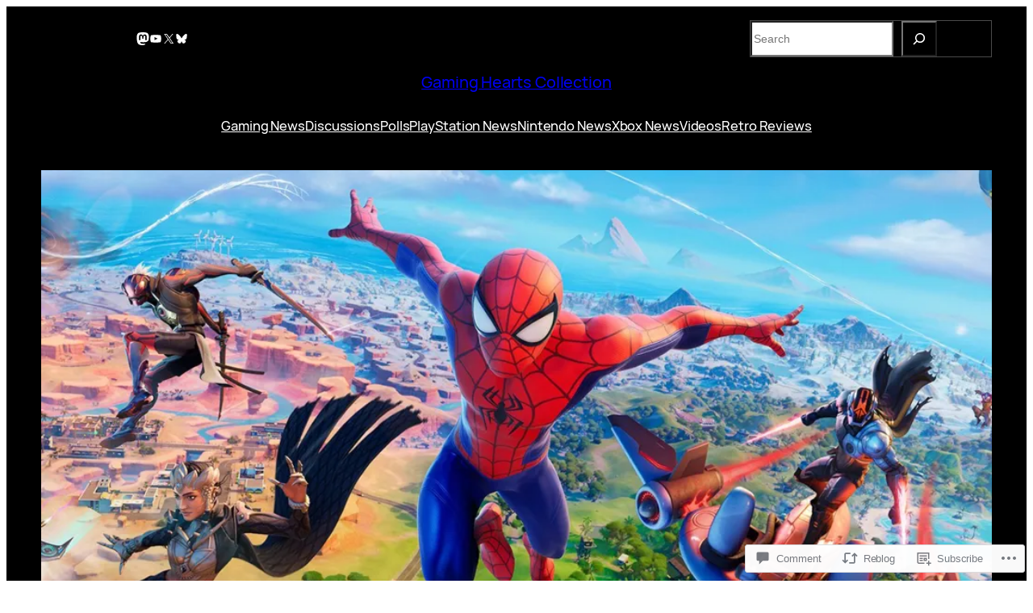

--- FILE ---
content_type: text/html; charset=UTF-8
request_url: https://gamingheartscollection.net/2022/01/02/fortnite-most-popular-third-party-game-for-the-nintendo-switch/
body_size: 46767
content:
<!DOCTYPE html>
<html lang="en">
<head>
	<meta charset="UTF-8" />
	<meta name="viewport" content="width=device-width, initial-scale=1" />
<meta name='robots' content='max-image-preview:large' />

<!-- Async WordPress.com Remote Login -->
<script id="wpcom_remote_login_js">
var wpcom_remote_login_extra_auth = '';
function wpcom_remote_login_remove_dom_node_id( element_id ) {
	var dom_node = document.getElementById( element_id );
	if ( dom_node ) { dom_node.parentNode.removeChild( dom_node ); }
}
function wpcom_remote_login_remove_dom_node_classes( class_name ) {
	var dom_nodes = document.querySelectorAll( '.' + class_name );
	for ( var i = 0; i < dom_nodes.length; i++ ) {
		dom_nodes[ i ].parentNode.removeChild( dom_nodes[ i ] );
	}
}
function wpcom_remote_login_final_cleanup() {
	wpcom_remote_login_remove_dom_node_classes( "wpcom_remote_login_msg" );
	wpcom_remote_login_remove_dom_node_id( "wpcom_remote_login_key" );
	wpcom_remote_login_remove_dom_node_id( "wpcom_remote_login_validate" );
	wpcom_remote_login_remove_dom_node_id( "wpcom_remote_login_js" );
	wpcom_remote_login_remove_dom_node_id( "wpcom_request_access_iframe" );
	wpcom_remote_login_remove_dom_node_id( "wpcom_request_access_styles" );
}

// Watch for messages back from the remote login
window.addEventListener( "message", function( e ) {
	if ( e.origin === "https://r-login.wordpress.com" ) {
		var data = {};
		try {
			data = JSON.parse( e.data );
		} catch( e ) {
			wpcom_remote_login_final_cleanup();
			return;
		}

		if ( data.msg === 'LOGIN' ) {
			// Clean up the login check iframe
			wpcom_remote_login_remove_dom_node_id( "wpcom_remote_login_key" );

			var id_regex = new RegExp( /^[0-9]+$/ );
			var token_regex = new RegExp( /^.*|.*|.*$/ );
			if (
				token_regex.test( data.token )
				&& id_regex.test( data.wpcomid )
			) {
				// We have everything we need to ask for a login
				var script = document.createElement( "script" );
				script.setAttribute( "id", "wpcom_remote_login_validate" );
				script.src = '/remote-login.php?wpcom_remote_login=validate'
					+ '&wpcomid=' + data.wpcomid
					+ '&token=' + encodeURIComponent( data.token )
					+ '&host=' + window.location.protocol
					+ '//' + window.location.hostname
					+ '&postid=37353'
					+ '&is_singular=1';
				document.body.appendChild( script );
			}

			return;
		}

		// Safari ITP, not logged in, so redirect
		if ( data.msg === 'LOGIN-REDIRECT' ) {
			window.location = 'https://wordpress.com/log-in?redirect_to=' + window.location.href;
			return;
		}

		// Safari ITP, storage access failed, remove the request
		if ( data.msg === 'LOGIN-REMOVE' ) {
			var css_zap = 'html { -webkit-transition: margin-top 1s; transition: margin-top 1s; } /* 9001 */ html { margin-top: 0 !important; } * html body { margin-top: 0 !important; } @media screen and ( max-width: 782px ) { html { margin-top: 0 !important; } * html body { margin-top: 0 !important; } }';
			var style_zap = document.createElement( 'style' );
			style_zap.type = 'text/css';
			style_zap.appendChild( document.createTextNode( css_zap ) );
			document.body.appendChild( style_zap );

			var e = document.getElementById( 'wpcom_request_access_iframe' );
			e.parentNode.removeChild( e );

			document.cookie = 'wordpress_com_login_access=denied; path=/; max-age=31536000';

			return;
		}

		// Safari ITP
		if ( data.msg === 'REQUEST_ACCESS' ) {
			console.log( 'request access: safari' );

			// Check ITP iframe enable/disable knob
			if ( wpcom_remote_login_extra_auth !== 'safari_itp_iframe' ) {
				return;
			}

			// If we are in a "private window" there is no ITP.
			var private_window = false;
			try {
				var opendb = window.openDatabase( null, null, null, null );
			} catch( e ) {
				private_window = true;
			}

			if ( private_window ) {
				console.log( 'private window' );
				return;
			}

			var iframe = document.createElement( 'iframe' );
			iframe.id = 'wpcom_request_access_iframe';
			iframe.setAttribute( 'scrolling', 'no' );
			iframe.setAttribute( 'sandbox', 'allow-storage-access-by-user-activation allow-scripts allow-same-origin allow-top-navigation-by-user-activation' );
			iframe.src = 'https://r-login.wordpress.com/remote-login.php?wpcom_remote_login=request_access&origin=' + encodeURIComponent( data.origin ) + '&wpcomid=' + encodeURIComponent( data.wpcomid );

			var css = 'html { -webkit-transition: margin-top 1s; transition: margin-top 1s; } /* 9001 */ html { margin-top: 46px !important; } * html body { margin-top: 46px !important; } @media screen and ( max-width: 660px ) { html { margin-top: 71px !important; } * html body { margin-top: 71px !important; } #wpcom_request_access_iframe { display: block; height: 71px !important; } } #wpcom_request_access_iframe { border: 0px; height: 46px; position: fixed; top: 0; left: 0; width: 100%; min-width: 100%; z-index: 99999; background: #23282d; } ';

			var style = document.createElement( 'style' );
			style.type = 'text/css';
			style.id = 'wpcom_request_access_styles';
			style.appendChild( document.createTextNode( css ) );
			document.body.appendChild( style );

			document.body.appendChild( iframe );
		}

		if ( data.msg === 'DONE' ) {
			wpcom_remote_login_final_cleanup();
		}
	}
}, false );

// Inject the remote login iframe after the page has had a chance to load
// more critical resources
window.addEventListener( "DOMContentLoaded", function( e ) {
	var iframe = document.createElement( "iframe" );
	iframe.style.display = "none";
	iframe.setAttribute( "scrolling", "no" );
	iframe.setAttribute( "id", "wpcom_remote_login_key" );
	iframe.src = "https://r-login.wordpress.com/remote-login.php"
		+ "?wpcom_remote_login=key"
		+ "&origin=aHR0cHM6Ly9nYW1pbmdoZWFydHNjb2xsZWN0aW9uLm5ldA%3D%3D"
		+ "&wpcomid=98888289"
		+ "&time=" + Math.floor( Date.now() / 1000 );
	document.body.appendChild( iframe );
}, false );
</script>
<title>Fortnite- Most popular third party game for the Nintendo Switch? &#8211; Gaming Hearts Collection</title>
<link rel='dns-prefetch' href='//s0.wp.com' />
<link rel='dns-prefetch' href='//stats.wp.com' />
<link rel='dns-prefetch' href='//widgets.wp.com' />
<link rel='dns-prefetch' href='//wordpress.com' />
<link rel="alternate" type="application/rss+xml" title="Gaming Hearts Collection &raquo; Feed" href="https://gamingheartscollection.net/feed/" />
<link rel="alternate" type="application/rss+xml" title="Gaming Hearts Collection &raquo; Comments Feed" href="https://gamingheartscollection.net/comments/feed/" />
<link rel="alternate" type="application/rss+xml" title="Gaming Hearts Collection &raquo; Fortnite- Most popular third party game for the Nintendo&nbsp;Switch? Comments Feed" href="https://gamingheartscollection.net/2022/01/02/fortnite-most-popular-third-party-game-for-the-nintendo-switch/feed/" />
	<script type="text/javascript">
		/* <![CDATA[ */
		function addLoadEvent(func) {
			var oldonload = window.onload;
			if (typeof window.onload != 'function') {
				window.onload = func;
			} else {
				window.onload = function () {
					oldonload();
					func();
				}
			}
		}
		/* ]]> */
	</script>
	<link crossorigin='anonymous' rel='stylesheet' id='all-css-0-1' href='/_static/??-eJxtzEkKgDAMQNELWYNjcSGeRdog1Q7BpHh9UQRBXD74fDhImRQFo0DIinxeXGRYUWg222PgHCEkmz0y7OhnQasosXxUGuYC/o/ebfh+b135FMZKd02th77t1hMpiDR+&cssminify=yes' type='text/css' media='all' />
<link crossorigin='anonymous' rel='stylesheet' id='all-css-2-1' href='/wp-content/plugins/gutenberg-core/v22.2.0/build/styles/block-library/social-links/style.css?m=1764855221i&cssminify=yes' type='text/css' media='all' />
<style id='wp-block-search-inline-css'>
.wp-block-search__button{margin-left:10px;word-break:normal}.wp-block-search__button.has-icon{line-height:0}.wp-block-search__button svg{fill:currentColor;height:1.25em;min-height:24px;min-width:24px;vertical-align:text-bottom;width:1.25em}:where(.wp-block-search__button){border:1px solid #ccc;padding:6px 10px}.wp-block-search__inside-wrapper{display:flex;flex:auto;flex-wrap:nowrap;max-width:100%}.wp-block-search__label{width:100%}.wp-block-search.wp-block-search__button-only .wp-block-search__button{box-sizing:border-box;display:flex;flex-shrink:0;justify-content:center;margin-left:0;max-width:100%}.wp-block-search.wp-block-search__button-only .wp-block-search__inside-wrapper{min-width:0!important;transition-property:width}.wp-block-search.wp-block-search__button-only .wp-block-search__input{flex-basis:100%;transition-duration:.3s}.wp-block-search.wp-block-search__button-only.wp-block-search__searchfield-hidden,.wp-block-search.wp-block-search__button-only.wp-block-search__searchfield-hidden .wp-block-search__inside-wrapper{overflow:hidden}.wp-block-search.wp-block-search__button-only.wp-block-search__searchfield-hidden .wp-block-search__input{border-left-width:0!important;border-right-width:0!important;flex-basis:0;flex-grow:0;margin:0;min-width:0!important;padding-left:0!important;padding-right:0!important;width:0!important}:where(.wp-block-search__input){appearance:none;border:1px solid #949494;flex-grow:1;font-family:inherit;font-size:inherit;font-style:inherit;font-weight:inherit;letter-spacing:inherit;line-height:inherit;margin-left:0;margin-right:0;min-width:3rem;padding:8px;text-decoration:unset!important;text-transform:inherit}:where(.wp-block-search__button-inside .wp-block-search__inside-wrapper){background-color:#fff;border:1px solid #949494;box-sizing:border-box;padding:4px}:where(.wp-block-search__button-inside .wp-block-search__inside-wrapper) .wp-block-search__input{border:none;border-radius:0;padding:0 4px}:where(.wp-block-search__button-inside .wp-block-search__inside-wrapper) .wp-block-search__input:focus{outline:none}:where(.wp-block-search__button-inside .wp-block-search__inside-wrapper) :where(.wp-block-search__button){padding:4px 8px}.wp-block-search.aligncenter .wp-block-search__inside-wrapper{margin:auto}.wp-block[data-align=right] .wp-block-search.wp-block-search__button-only .wp-block-search__inside-wrapper{float:right}
/*# sourceURL=/wp-content/plugins/gutenberg-core/v22.2.0/build/styles/block-library/search/style.css */
</style>
<style id='wp-block-columns-inline-css'>
.wp-block-columns{box-sizing:border-box;display:flex;flex-wrap:wrap!important}@media (min-width:782px){.wp-block-columns{flex-wrap:nowrap!important}}.wp-block-columns{align-items:normal!important}.wp-block-columns.are-vertically-aligned-top{align-items:flex-start}.wp-block-columns.are-vertically-aligned-center{align-items:center}.wp-block-columns.are-vertically-aligned-bottom{align-items:flex-end}@media (max-width:781px){.wp-block-columns:not(.is-not-stacked-on-mobile)>.wp-block-column{flex-basis:100%!important}}@media (min-width:782px){.wp-block-columns:not(.is-not-stacked-on-mobile)>.wp-block-column{flex-basis:0;flex-grow:1}.wp-block-columns:not(.is-not-stacked-on-mobile)>.wp-block-column[style*=flex-basis]{flex-grow:0}}.wp-block-columns.is-not-stacked-on-mobile{flex-wrap:nowrap!important}.wp-block-columns.is-not-stacked-on-mobile>.wp-block-column{flex-basis:0;flex-grow:1}.wp-block-columns.is-not-stacked-on-mobile>.wp-block-column[style*=flex-basis]{flex-grow:0}:where(.wp-block-columns){margin-bottom:1.75em}:where(.wp-block-columns.has-background){padding:1.25em 2.375em}.wp-block-column{flex-grow:1;min-width:0;overflow-wrap:break-word;word-break:break-word}.wp-block-column.is-vertically-aligned-top{align-self:flex-start}.wp-block-column.is-vertically-aligned-center{align-self:center}.wp-block-column.is-vertically-aligned-bottom{align-self:flex-end}.wp-block-column.is-vertically-aligned-stretch{align-self:stretch}.wp-block-column.is-vertically-aligned-bottom,.wp-block-column.is-vertically-aligned-center,.wp-block-column.is-vertically-aligned-top{width:100%}
/*# sourceURL=/wp-content/plugins/gutenberg-core/v22.2.0/build/styles/block-library/columns/style.css */
</style>
<style id='wp-block-group-inline-css'>
.wp-block-group{box-sizing:border-box}:where(.wp-block-group.wp-block-group-is-layout-constrained){position:relative}
/*# sourceURL=/wp-content/plugins/gutenberg-core/v22.2.0/build/styles/block-library/group/style.css */
</style>
<style id='wp-block-site-title-inline-css'>
.wp-block-site-title{box-sizing:border-box}.wp-block-site-title :where(a){color:inherit;font-family:inherit;font-size:inherit;font-style:inherit;font-weight:inherit;letter-spacing:inherit;line-height:inherit;text-decoration:inherit}
/*# sourceURL=/wp-content/plugins/gutenberg-core/v22.2.0/build/styles/block-library/site-title/style.css */
</style>
<style id='wp-block-navigation-link-inline-css'>
.wp-block-navigation .wp-block-navigation-item__label{overflow-wrap:break-word}.wp-block-navigation .wp-block-navigation-item__description{display:none}.link-ui-tools{outline:1px solid #f0f0f0;padding:8px}.link-ui-block-inserter{padding-top:8px}.link-ui-block-inserter__back{margin-left:8px;text-transform:uppercase}
/*# sourceURL=/wp-content/plugins/gutenberg-core/v22.2.0/build/styles/block-library/navigation-link/style.css */
</style>
<link crossorigin='anonymous' rel='stylesheet' id='all-css-14-1' href='/wp-content/plugins/gutenberg-core/v22.2.0/build/styles/block-library/navigation/style.css?m=1764855221i&cssminify=yes' type='text/css' media='all' />
<style id='wp-block-post-featured-image-inline-css'>
.wp-block-post-featured-image{margin-left:0;margin-right:0}.wp-block-post-featured-image a{display:block;height:100%}.wp-block-post-featured-image :where(img){box-sizing:border-box;height:auto;max-width:100%;vertical-align:bottom;width:100%}.wp-block-post-featured-image.alignfull img,.wp-block-post-featured-image.alignwide img{width:100%}.wp-block-post-featured-image .wp-block-post-featured-image__overlay.has-background-dim{background-color:#000;inset:0;position:absolute}.wp-block-post-featured-image{position:relative}.wp-block-post-featured-image .wp-block-post-featured-image__overlay.has-background-gradient{background-color:initial}.wp-block-post-featured-image .wp-block-post-featured-image__overlay.has-background-dim-0{opacity:0}.wp-block-post-featured-image .wp-block-post-featured-image__overlay.has-background-dim-10{opacity:.1}.wp-block-post-featured-image .wp-block-post-featured-image__overlay.has-background-dim-20{opacity:.2}.wp-block-post-featured-image .wp-block-post-featured-image__overlay.has-background-dim-30{opacity:.3}.wp-block-post-featured-image .wp-block-post-featured-image__overlay.has-background-dim-40{opacity:.4}.wp-block-post-featured-image .wp-block-post-featured-image__overlay.has-background-dim-50{opacity:.5}.wp-block-post-featured-image .wp-block-post-featured-image__overlay.has-background-dim-60{opacity:.6}.wp-block-post-featured-image .wp-block-post-featured-image__overlay.has-background-dim-70{opacity:.7}.wp-block-post-featured-image .wp-block-post-featured-image__overlay.has-background-dim-80{opacity:.8}.wp-block-post-featured-image .wp-block-post-featured-image__overlay.has-background-dim-90{opacity:.9}.wp-block-post-featured-image .wp-block-post-featured-image__overlay.has-background-dim-100{opacity:1}.wp-block-post-featured-image:where(.alignleft,.alignright){width:100%}
/*# sourceURL=/wp-content/plugins/gutenberg-core/v22.2.0/build/styles/block-library/post-featured-image/style.css */
</style>
<style id='wp-block-post-terms-inline-css'>
.wp-block-post-terms{box-sizing:border-box}.wp-block-post-terms .wp-block-post-terms__separator{white-space:pre-wrap}
/*# sourceURL=/wp-content/plugins/gutenberg-core/v22.2.0/build/styles/block-library/post-terms/style.css */
</style>
<style id='wp-block-post-title-inline-css'>
.wp-block-post-title{box-sizing:border-box;word-break:break-word}.wp-block-post-title :where(a){display:inline-block;font-family:inherit;font-size:inherit;font-style:inherit;font-weight:inherit;letter-spacing:inherit;line-height:inherit;text-decoration:inherit}
/*# sourceURL=/wp-content/plugins/gutenberg-core/v22.2.0/build/styles/block-library/post-title/style.css */
</style>
<style id='wp-block-paragraph-inline-css'>
.is-small-text{font-size:.875em}.is-regular-text{font-size:1em}.is-large-text{font-size:2.25em}.is-larger-text{font-size:3em}.has-drop-cap:not(:focus):first-letter{float:left;font-size:8.4em;font-style:normal;font-weight:100;line-height:.68;margin:.05em .1em 0 0;text-transform:uppercase}body.rtl .has-drop-cap:not(:focus):first-letter{float:none;margin-left:.1em}p.has-drop-cap.has-background{overflow:hidden}:root :where(p.has-background){padding:1.25em 2.375em}:where(p.has-text-color:not(.has-link-color)) a{color:inherit}p.has-text-align-left[style*="writing-mode:vertical-lr"],p.has-text-align-right[style*="writing-mode:vertical-rl"]{rotate:180deg}
/*# sourceURL=/wp-content/plugins/gutenberg-core/v22.2.0/build/styles/block-library/paragraph/style.css */
</style>
<style id='wp-block-post-excerpt-inline-css'>
:where(.wp-block-post-excerpt){box-sizing:border-box;margin-bottom:var(--wp--style--block-gap);margin-top:var(--wp--style--block-gap)}.wp-block-post-excerpt__excerpt{margin-bottom:0;margin-top:0}.wp-block-post-excerpt__more-text{margin-bottom:0;margin-top:var(--wp--style--block-gap)}.wp-block-post-excerpt__more-link{display:inline-block}
/*# sourceURL=/wp-content/plugins/gutenberg-core/v22.2.0/build/styles/block-library/post-excerpt/style.css */
</style>
<style id='wp-block-post-author-name-inline-css'>
.wp-block-post-author-name{box-sizing:border-box}
/*# sourceURL=/wp-content/plugins/gutenberg-core/v22.2.0/build/styles/block-library/post-author-name/style.css */
</style>
<style id='wp-block-post-date-inline-css'>
.wp-block-post-date{box-sizing:border-box}
/*# sourceURL=/wp-content/plugins/gutenberg-core/v22.2.0/build/styles/block-library/post-date/style.css */
</style>
<style id='wp-block-post-time-to-read-inline-css'>
.wp-block-post-time-to-read{box-sizing:border-box}
/*# sourceURL=/wp-content/plugins/gutenberg-core/v22.2.0/build/styles/block-library/post-time-to-read/style.css */
</style>
<style id='wp-block-image-inline-css'>
.wp-block-image>a,.wp-block-image>figure>a{display:inline-block}.wp-block-image img{box-sizing:border-box;height:auto;max-width:100%;vertical-align:bottom}@media not (prefers-reduced-motion){.wp-block-image img.hide{visibility:hidden}.wp-block-image img.show{animation:show-content-image .4s}}.wp-block-image[style*=border-radius] img,.wp-block-image[style*=border-radius]>a{border-radius:inherit}.wp-block-image.has-custom-border img{box-sizing:border-box}.wp-block-image.aligncenter{text-align:center}.wp-block-image.alignfull>a,.wp-block-image.alignwide>a{width:100%}.wp-block-image.alignfull img,.wp-block-image.alignwide img{height:auto;width:100%}.wp-block-image .aligncenter,.wp-block-image .alignleft,.wp-block-image .alignright,.wp-block-image.aligncenter,.wp-block-image.alignleft,.wp-block-image.alignright{display:table}.wp-block-image .aligncenter>figcaption,.wp-block-image .alignleft>figcaption,.wp-block-image .alignright>figcaption,.wp-block-image.aligncenter>figcaption,.wp-block-image.alignleft>figcaption,.wp-block-image.alignright>figcaption{caption-side:bottom;display:table-caption}.wp-block-image .alignleft{float:left;margin:.5em 1em .5em 0}.wp-block-image .alignright{float:right;margin:.5em 0 .5em 1em}.wp-block-image .aligncenter{margin-left:auto;margin-right:auto}.wp-block-image :where(figcaption){margin-bottom:1em;margin-top:.5em}.wp-block-image.is-style-circle-mask img{border-radius:9999px}@supports ((-webkit-mask-image:none) or (mask-image:none)) or (-webkit-mask-image:none){.wp-block-image.is-style-circle-mask img{border-radius:0;-webkit-mask-image:url('data:image/svg+xml;utf8,<svg viewBox="0 0 100 100" xmlns="http://www.w3.org/2000/svg"><circle cx="50" cy="50" r="50"/></svg>');mask-image:url('data:image/svg+xml;utf8,<svg viewBox="0 0 100 100" xmlns="http://www.w3.org/2000/svg"><circle cx="50" cy="50" r="50"/></svg>');mask-mode:alpha;-webkit-mask-position:center;mask-position:center;-webkit-mask-repeat:no-repeat;mask-repeat:no-repeat;-webkit-mask-size:contain;mask-size:contain}}:root :where(.wp-block-image.is-style-rounded img,.wp-block-image .is-style-rounded img){border-radius:9999px}.wp-block-image figure{margin:0}.wp-lightbox-container{display:flex;flex-direction:column;position:relative}.wp-lightbox-container img{cursor:zoom-in}.wp-lightbox-container img:hover+button{opacity:1}.wp-lightbox-container button{align-items:center;backdrop-filter:blur(16px) saturate(180%);background-color:#5a5a5a40;border:none;border-radius:4px;cursor:zoom-in;display:flex;height:20px;justify-content:center;opacity:0;padding:0;position:absolute;right:16px;text-align:center;top:16px;width:20px;z-index:100}@media not (prefers-reduced-motion){.wp-lightbox-container button{transition:opacity .2s ease}}.wp-lightbox-container button:focus-visible{outline:3px auto #5a5a5a40;outline:3px auto -webkit-focus-ring-color;outline-offset:3px}.wp-lightbox-container button:hover{cursor:pointer;opacity:1}.wp-lightbox-container button:focus{opacity:1}.wp-lightbox-container button:focus,.wp-lightbox-container button:hover,.wp-lightbox-container button:not(:hover):not(:active):not(.has-background){background-color:#5a5a5a40;border:none}.wp-lightbox-overlay{box-sizing:border-box;cursor:zoom-out;height:100vh;left:0;overflow:hidden;position:fixed;top:0;visibility:hidden;width:100%;z-index:100000}.wp-lightbox-overlay .close-button{align-items:center;cursor:pointer;display:flex;justify-content:center;min-height:40px;min-width:40px;padding:0;position:absolute;right:calc(env(safe-area-inset-right) + 16px);top:calc(env(safe-area-inset-top) + 16px);z-index:5000000}.wp-lightbox-overlay .close-button:focus,.wp-lightbox-overlay .close-button:hover,.wp-lightbox-overlay .close-button:not(:hover):not(:active):not(.has-background){background:none;border:none}.wp-lightbox-overlay .lightbox-image-container{height:var(--wp--lightbox-container-height);left:50%;overflow:hidden;position:absolute;top:50%;transform:translate(-50%,-50%);transform-origin:top left;width:var(--wp--lightbox-container-width);z-index:9999999999}.wp-lightbox-overlay .wp-block-image{align-items:center;box-sizing:border-box;display:flex;height:100%;justify-content:center;margin:0;position:relative;transform-origin:0 0;width:100%;z-index:3000000}.wp-lightbox-overlay .wp-block-image img{height:var(--wp--lightbox-image-height);min-height:var(--wp--lightbox-image-height);min-width:var(--wp--lightbox-image-width);width:var(--wp--lightbox-image-width)}.wp-lightbox-overlay .wp-block-image figcaption{display:none}.wp-lightbox-overlay button{background:none;border:none}.wp-lightbox-overlay .scrim{background-color:#fff;height:100%;opacity:.9;position:absolute;width:100%;z-index:2000000}.wp-lightbox-overlay.active{visibility:visible}@media not (prefers-reduced-motion){.wp-lightbox-overlay.active{animation:turn-on-visibility .25s both}.wp-lightbox-overlay.active img{animation:turn-on-visibility .35s both}.wp-lightbox-overlay.show-closing-animation:not(.active){animation:turn-off-visibility .35s both}.wp-lightbox-overlay.show-closing-animation:not(.active) img{animation:turn-off-visibility .25s both}.wp-lightbox-overlay.zoom.active{animation:none;opacity:1;visibility:visible}.wp-lightbox-overlay.zoom.active .lightbox-image-container{animation:lightbox-zoom-in .4s}.wp-lightbox-overlay.zoom.active .lightbox-image-container img{animation:none}.wp-lightbox-overlay.zoom.active .scrim{animation:turn-on-visibility .4s forwards}.wp-lightbox-overlay.zoom.show-closing-animation:not(.active){animation:none}.wp-lightbox-overlay.zoom.show-closing-animation:not(.active) .lightbox-image-container{animation:lightbox-zoom-out .4s}.wp-lightbox-overlay.zoom.show-closing-animation:not(.active) .lightbox-image-container img{animation:none}.wp-lightbox-overlay.zoom.show-closing-animation:not(.active) .scrim{animation:turn-off-visibility .4s forwards}}@keyframes show-content-image{0%{visibility:hidden}99%{visibility:hidden}to{visibility:visible}}@keyframes turn-on-visibility{0%{opacity:0}to{opacity:1}}@keyframes turn-off-visibility{0%{opacity:1;visibility:visible}99%{opacity:0;visibility:visible}to{opacity:0;visibility:hidden}}@keyframes lightbox-zoom-in{0%{transform:translate(calc((-100vw + var(--wp--lightbox-scrollbar-width))/2 + var(--wp--lightbox-initial-left-position)),calc(-50vh + var(--wp--lightbox-initial-top-position))) scale(var(--wp--lightbox-scale))}to{transform:translate(-50%,-50%) scale(1)}}@keyframes lightbox-zoom-out{0%{transform:translate(-50%,-50%) scale(1);visibility:visible}99%{visibility:visible}to{transform:translate(calc((-100vw + var(--wp--lightbox-scrollbar-width))/2 + var(--wp--lightbox-initial-left-position)),calc(-50vh + var(--wp--lightbox-initial-top-position))) scale(var(--wp--lightbox-scale));visibility:hidden}}
/*# sourceURL=/wp-content/plugins/gutenberg-core/v22.2.0/build/styles/block-library/image/style.css */
</style>
<link crossorigin='anonymous' rel='stylesheet' id='all-css-34-1' href='/_static/??-eJyNjM0KgzAQBl9I/ag/lR6KjyK6LhJNNsHN4uuXQuvZ4wzD4EwlRcksGcHK5G11otg4p4n2H0NNMDohzD7SrtDTJT4qUi1wexDiYp4VNB3RlP3V/MX3N4T3o++aun892277AK5vOq4=&cssminify=yes' type='text/css' media='all' />
<style id='wp-block-post-content-inline-css'>
.wp-block-post-content{display:flow-root}
/*# sourceURL=/wp-content/plugins/gutenberg-core/v22.2.0/build/styles/block-library/post-content/style.css */
</style>
<style id='wp-block-separator-inline-css'>
@charset "UTF-8";.wp-block-separator{border:none;border-top:2px solid}:root :where(.wp-block-separator.is-style-dots){height:auto;line-height:1;text-align:center}:root :where(.wp-block-separator.is-style-dots):before{color:currentColor;content:"···";font-family:serif;font-size:1.5em;letter-spacing:2em;padding-left:2em}.wp-block-separator.is-style-dots{background:none!important;border:none!important}
/*# sourceURL=/wp-content/plugins/gutenberg-core/v22.2.0/build/styles/block-library/separator/style.css */
</style>
<style id='wp-block-heading-inline-css'>
h1:where(.wp-block-heading).has-background,h2:where(.wp-block-heading).has-background,h3:where(.wp-block-heading).has-background,h4:where(.wp-block-heading).has-background,h5:where(.wp-block-heading).has-background,h6:where(.wp-block-heading).has-background{padding:1.25em 2.375em}h1.has-text-align-left[style*=writing-mode]:where([style*=vertical-lr]),h1.has-text-align-right[style*=writing-mode]:where([style*=vertical-rl]),h2.has-text-align-left[style*=writing-mode]:where([style*=vertical-lr]),h2.has-text-align-right[style*=writing-mode]:where([style*=vertical-rl]),h3.has-text-align-left[style*=writing-mode]:where([style*=vertical-lr]),h3.has-text-align-right[style*=writing-mode]:where([style*=vertical-rl]),h4.has-text-align-left[style*=writing-mode]:where([style*=vertical-lr]),h4.has-text-align-right[style*=writing-mode]:where([style*=vertical-rl]),h5.has-text-align-left[style*=writing-mode]:where([style*=vertical-lr]),h5.has-text-align-right[style*=writing-mode]:where([style*=vertical-rl]),h6.has-text-align-left[style*=writing-mode]:where([style*=vertical-lr]),h6.has-text-align-right[style*=writing-mode]:where([style*=vertical-rl]){rotate:180deg}
/*# sourceURL=/wp-content/plugins/gutenberg-core/v22.2.0/build/styles/block-library/heading/style.css */
</style>
<style id='jetpack-block-subscriptions-inline-css'>
.is-style-compact .is-not-subscriber .wp-block-button__link,.is-style-compact .is-not-subscriber .wp-block-jetpack-subscriptions__button{border-end-start-radius:0!important;border-start-start-radius:0!important;margin-inline-start:0!important}.is-style-compact .is-not-subscriber .components-text-control__input,.is-style-compact .is-not-subscriber p#subscribe-email input[type=email]{border-end-end-radius:0!important;border-start-end-radius:0!important}.is-style-compact:not(.wp-block-jetpack-subscriptions__use-newline) .components-text-control__input{border-inline-end-width:0!important}.wp-block-jetpack-subscriptions.wp-block-jetpack-subscriptions__supports-newline .wp-block-jetpack-subscriptions__form-container{display:flex;flex-direction:column}.wp-block-jetpack-subscriptions.wp-block-jetpack-subscriptions__supports-newline:not(.wp-block-jetpack-subscriptions__use-newline) .is-not-subscriber .wp-block-jetpack-subscriptions__form-elements{align-items:flex-start;display:flex}.wp-block-jetpack-subscriptions.wp-block-jetpack-subscriptions__supports-newline:not(.wp-block-jetpack-subscriptions__use-newline) p#subscribe-submit{display:flex;justify-content:center}.wp-block-jetpack-subscriptions.wp-block-jetpack-subscriptions__supports-newline .wp-block-jetpack-subscriptions__form .wp-block-jetpack-subscriptions__button,.wp-block-jetpack-subscriptions.wp-block-jetpack-subscriptions__supports-newline .wp-block-jetpack-subscriptions__form .wp-block-jetpack-subscriptions__textfield .components-text-control__input,.wp-block-jetpack-subscriptions.wp-block-jetpack-subscriptions__supports-newline .wp-block-jetpack-subscriptions__form button,.wp-block-jetpack-subscriptions.wp-block-jetpack-subscriptions__supports-newline .wp-block-jetpack-subscriptions__form input[type=email],.wp-block-jetpack-subscriptions.wp-block-jetpack-subscriptions__supports-newline form .wp-block-jetpack-subscriptions__button,.wp-block-jetpack-subscriptions.wp-block-jetpack-subscriptions__supports-newline form .wp-block-jetpack-subscriptions__textfield .components-text-control__input,.wp-block-jetpack-subscriptions.wp-block-jetpack-subscriptions__supports-newline form button,.wp-block-jetpack-subscriptions.wp-block-jetpack-subscriptions__supports-newline form input[type=email]{box-sizing:border-box;cursor:pointer;line-height:1.3;min-width:auto!important;white-space:nowrap!important}.wp-block-jetpack-subscriptions.wp-block-jetpack-subscriptions__supports-newline .wp-block-jetpack-subscriptions__form input[type=email]::placeholder,.wp-block-jetpack-subscriptions.wp-block-jetpack-subscriptions__supports-newline .wp-block-jetpack-subscriptions__form input[type=email]:disabled,.wp-block-jetpack-subscriptions.wp-block-jetpack-subscriptions__supports-newline form input[type=email]::placeholder,.wp-block-jetpack-subscriptions.wp-block-jetpack-subscriptions__supports-newline form input[type=email]:disabled{color:currentColor;opacity:.5}.wp-block-jetpack-subscriptions.wp-block-jetpack-subscriptions__supports-newline .wp-block-jetpack-subscriptions__form .wp-block-jetpack-subscriptions__button,.wp-block-jetpack-subscriptions.wp-block-jetpack-subscriptions__supports-newline .wp-block-jetpack-subscriptions__form button,.wp-block-jetpack-subscriptions.wp-block-jetpack-subscriptions__supports-newline form .wp-block-jetpack-subscriptions__button,.wp-block-jetpack-subscriptions.wp-block-jetpack-subscriptions__supports-newline form button{border-color:#0000;border-style:solid}.wp-block-jetpack-subscriptions.wp-block-jetpack-subscriptions__supports-newline .wp-block-jetpack-subscriptions__form .wp-block-jetpack-subscriptions__textfield,.wp-block-jetpack-subscriptions.wp-block-jetpack-subscriptions__supports-newline .wp-block-jetpack-subscriptions__form p#subscribe-email,.wp-block-jetpack-subscriptions.wp-block-jetpack-subscriptions__supports-newline form .wp-block-jetpack-subscriptions__textfield,.wp-block-jetpack-subscriptions.wp-block-jetpack-subscriptions__supports-newline form p#subscribe-email{background:#0000;flex-grow:1}.wp-block-jetpack-subscriptions.wp-block-jetpack-subscriptions__supports-newline .wp-block-jetpack-subscriptions__form .wp-block-jetpack-subscriptions__textfield .components-base-control__field,.wp-block-jetpack-subscriptions.wp-block-jetpack-subscriptions__supports-newline .wp-block-jetpack-subscriptions__form .wp-block-jetpack-subscriptions__textfield .components-text-control__input,.wp-block-jetpack-subscriptions.wp-block-jetpack-subscriptions__supports-newline .wp-block-jetpack-subscriptions__form .wp-block-jetpack-subscriptions__textfield input[type=email],.wp-block-jetpack-subscriptions.wp-block-jetpack-subscriptions__supports-newline .wp-block-jetpack-subscriptions__form p#subscribe-email .components-base-control__field,.wp-block-jetpack-subscriptions.wp-block-jetpack-subscriptions__supports-newline .wp-block-jetpack-subscriptions__form p#subscribe-email .components-text-control__input,.wp-block-jetpack-subscriptions.wp-block-jetpack-subscriptions__supports-newline .wp-block-jetpack-subscriptions__form p#subscribe-email input[type=email],.wp-block-jetpack-subscriptions.wp-block-jetpack-subscriptions__supports-newline form .wp-block-jetpack-subscriptions__textfield .components-base-control__field,.wp-block-jetpack-subscriptions.wp-block-jetpack-subscriptions__supports-newline form .wp-block-jetpack-subscriptions__textfield .components-text-control__input,.wp-block-jetpack-subscriptions.wp-block-jetpack-subscriptions__supports-newline form .wp-block-jetpack-subscriptions__textfield input[type=email],.wp-block-jetpack-subscriptions.wp-block-jetpack-subscriptions__supports-newline form p#subscribe-email .components-base-control__field,.wp-block-jetpack-subscriptions.wp-block-jetpack-subscriptions__supports-newline form p#subscribe-email .components-text-control__input,.wp-block-jetpack-subscriptions.wp-block-jetpack-subscriptions__supports-newline form p#subscribe-email input[type=email]{height:auto;margin:0;width:100%}.wp-block-jetpack-subscriptions.wp-block-jetpack-subscriptions__supports-newline .wp-block-jetpack-subscriptions__form p#subscribe-email,.wp-block-jetpack-subscriptions.wp-block-jetpack-subscriptions__supports-newline .wp-block-jetpack-subscriptions__form p#subscribe-submit,.wp-block-jetpack-subscriptions.wp-block-jetpack-subscriptions__supports-newline form p#subscribe-email,.wp-block-jetpack-subscriptions.wp-block-jetpack-subscriptions__supports-newline form p#subscribe-submit{line-height:0;margin:0;padding:0}.wp-block-jetpack-subscriptions.wp-block-jetpack-subscriptions__supports-newline.wp-block-jetpack-subscriptions__show-subs .wp-block-jetpack-subscriptions__subscount{font-size:16px;margin:8px 0;text-align:end}.wp-block-jetpack-subscriptions.wp-block-jetpack-subscriptions__supports-newline.wp-block-jetpack-subscriptions__use-newline .wp-block-jetpack-subscriptions__form-elements{display:block}.wp-block-jetpack-subscriptions.wp-block-jetpack-subscriptions__supports-newline.wp-block-jetpack-subscriptions__use-newline .wp-block-jetpack-subscriptions__button,.wp-block-jetpack-subscriptions.wp-block-jetpack-subscriptions__supports-newline.wp-block-jetpack-subscriptions__use-newline button{display:inline-block;max-width:100%}.wp-block-jetpack-subscriptions.wp-block-jetpack-subscriptions__supports-newline.wp-block-jetpack-subscriptions__use-newline .wp-block-jetpack-subscriptions__subscount{text-align:start}#subscribe-submit.is-link{text-align:center;width:auto!important}#subscribe-submit.is-link a{margin-left:0!important;margin-top:0!important;width:auto!important}@keyframes jetpack-memberships_button__spinner-animation{to{transform:rotate(1turn)}}.jetpack-memberships-spinner{display:none;height:1em;margin:0 0 0 5px;width:1em}.jetpack-memberships-spinner svg{height:100%;margin-bottom:-2px;width:100%}.jetpack-memberships-spinner-rotating{animation:jetpack-memberships_button__spinner-animation .75s linear infinite;transform-origin:center}.is-loading .jetpack-memberships-spinner{display:inline-block}body.jetpack-memberships-modal-open{overflow:hidden}dialog.jetpack-memberships-modal{opacity:1}dialog.jetpack-memberships-modal,dialog.jetpack-memberships-modal iframe{background:#0000;border:0;bottom:0;box-shadow:none;height:100%;left:0;margin:0;padding:0;position:fixed;right:0;top:0;width:100%}dialog.jetpack-memberships-modal::backdrop{background-color:#000;opacity:.7;transition:opacity .2s ease-out}dialog.jetpack-memberships-modal.is-loading,dialog.jetpack-memberships-modal.is-loading::backdrop{opacity:0}
/*# sourceURL=/wp-content/mu-plugins/jetpack-plugin/sun/_inc/blocks/subscriptions/view.css?minify=false */
</style>
<style id='wp-block-post-comments-form-inline-css'>
:where(.wp-block-post-comments-form input:not([type=submit])),:where(.wp-block-post-comments-form textarea){border:1px solid #949494;font-family:inherit;font-size:1em}:where(.wp-block-post-comments-form input:where(:not([type=submit]):not([type=checkbox]))),:where(.wp-block-post-comments-form textarea){padding:calc(.667em + 2px)}.wp-block-post-comments-form{box-sizing:border-box}.wp-block-post-comments-form[style*=font-weight] :where(.comment-reply-title){font-weight:inherit}.wp-block-post-comments-form[style*=font-family] :where(.comment-reply-title){font-family:inherit}.wp-block-post-comments-form[class*=-font-size] :where(.comment-reply-title),.wp-block-post-comments-form[style*=font-size] :where(.comment-reply-title){font-size:inherit}.wp-block-post-comments-form[style*=line-height] :where(.comment-reply-title){line-height:inherit}.wp-block-post-comments-form[style*=font-style] :where(.comment-reply-title){font-style:inherit}.wp-block-post-comments-form[style*=letter-spacing] :where(.comment-reply-title){letter-spacing:inherit}.wp-block-post-comments-form :where(input[type=submit]){box-shadow:none;cursor:pointer;display:inline-block;overflow-wrap:break-word;text-align:center}.wp-block-post-comments-form .comment-form input:not([type=submit]):not([type=checkbox]):not([type=hidden]),.wp-block-post-comments-form .comment-form textarea{box-sizing:border-box;display:block;width:100%}.wp-block-post-comments-form .comment-form-author label,.wp-block-post-comments-form .comment-form-email label,.wp-block-post-comments-form .comment-form-url label{display:block;margin-bottom:.25em}.wp-block-post-comments-form .comment-form-cookies-consent{display:flex;gap:.25em}.wp-block-post-comments-form .comment-form-cookies-consent #wp-comment-cookies-consent{margin-top:.35em}.wp-block-post-comments-form .comment-reply-title{margin-bottom:0}.wp-block-post-comments-form .comment-reply-title :where(small){font-size:var(--wp--preset--font-size--medium,smaller);margin-left:.5em}
/*# sourceURL=/wp-content/plugins/gutenberg-core/v22.2.0/build/styles/block-library/post-comments-form/style.css */
</style>
<style id='wp-block-buttons-inline-css'>
.wp-block-buttons{box-sizing:border-box}.wp-block-buttons.is-vertical{flex-direction:column}.wp-block-buttons.is-vertical>.wp-block-button:last-child{margin-bottom:0}.wp-block-buttons>.wp-block-button{display:inline-block;margin:0}.wp-block-buttons.is-content-justification-left{justify-content:flex-start}.wp-block-buttons.is-content-justification-left.is-vertical{align-items:flex-start}.wp-block-buttons.is-content-justification-center{justify-content:center}.wp-block-buttons.is-content-justification-center.is-vertical{align-items:center}.wp-block-buttons.is-content-justification-right{justify-content:flex-end}.wp-block-buttons.is-content-justification-right.is-vertical{align-items:flex-end}.wp-block-buttons.is-content-justification-space-between{justify-content:space-between}.wp-block-buttons.aligncenter{text-align:center}.wp-block-buttons:not(.is-content-justification-space-between,.is-content-justification-right,.is-content-justification-left,.is-content-justification-center) .wp-block-button.aligncenter{margin-left:auto;margin-right:auto;width:100%}.wp-block-buttons[style*=text-decoration] .wp-block-button,.wp-block-buttons[style*=text-decoration] .wp-block-button__link{text-decoration:inherit}.wp-block-buttons.has-custom-font-size .wp-block-button__link{font-size:inherit}.wp-block-buttons .wp-block-button__link{width:100%}.wp-block-button.aligncenter{text-align:center}
/*# sourceURL=/wp-content/plugins/gutenberg-core/v22.2.0/build/styles/block-library/buttons/style.css */
</style>
<style id='wp-block-button-inline-css'>
.wp-block-button__link{align-content:center;box-sizing:border-box;cursor:pointer;display:inline-block;height:100%;text-align:center;word-break:break-word}.wp-block-button__link.aligncenter{text-align:center}.wp-block-button__link.alignright{text-align:right}:where(.wp-block-button__link){border-radius:9999px;box-shadow:none;padding:calc(.667em + 2px) calc(1.333em + 2px);text-decoration:none}.wp-block-button[style*=text-decoration] .wp-block-button__link{text-decoration:inherit}.wp-block-buttons>.wp-block-button.has-custom-width{max-width:none}.wp-block-buttons>.wp-block-button.has-custom-width .wp-block-button__link{width:100%}.wp-block-buttons>.wp-block-button.has-custom-font-size .wp-block-button__link{font-size:inherit}.wp-block-buttons>.wp-block-button.wp-block-button__width-25{width:calc(25% - var(--wp--style--block-gap, .5em)*.75)}.wp-block-buttons>.wp-block-button.wp-block-button__width-50{width:calc(50% - var(--wp--style--block-gap, .5em)*.5)}.wp-block-buttons>.wp-block-button.wp-block-button__width-75{width:calc(75% - var(--wp--style--block-gap, .5em)*.25)}.wp-block-buttons>.wp-block-button.wp-block-button__width-100{flex-basis:100%;width:100%}.wp-block-buttons.is-vertical>.wp-block-button.wp-block-button__width-25{width:25%}.wp-block-buttons.is-vertical>.wp-block-button.wp-block-button__width-50{width:50%}.wp-block-buttons.is-vertical>.wp-block-button.wp-block-button__width-75{width:75%}.wp-block-button.is-style-squared,.wp-block-button__link.wp-block-button.is-style-squared{border-radius:0}.wp-block-button.no-border-radius,.wp-block-button__link.no-border-radius{border-radius:0!important}:root :where(.wp-block-button .wp-block-button__link.is-style-outline),:root :where(.wp-block-button.is-style-outline>.wp-block-button__link){border:2px solid;padding:.667em 1.333em}:root :where(.wp-block-button .wp-block-button__link.is-style-outline:not(.has-text-color)),:root :where(.wp-block-button.is-style-outline>.wp-block-button__link:not(.has-text-color)){color:currentColor}:root :where(.wp-block-button .wp-block-button__link.is-style-outline:not(.has-background)),:root :where(.wp-block-button.is-style-outline>.wp-block-button__link:not(.has-background)){background-color:initial;background-image:none}
/*# sourceURL=/wp-content/plugins/gutenberg-core/v22.2.0/build/styles/block-library/button/style.css */
</style>
<style id='wp-block-comments-inline-css'>
.wp-block-post-comments{box-sizing:border-box}.wp-block-post-comments .alignleft{float:left}.wp-block-post-comments .alignright{float:right}.wp-block-post-comments .navigation:after{clear:both;content:"";display:table}.wp-block-post-comments .commentlist{clear:both;list-style:none;margin:0;padding:0}.wp-block-post-comments .commentlist .comment{min-height:2.25em;padding-left:3.25em}.wp-block-post-comments .commentlist .comment p{font-size:1em;line-height:1.8;margin:1em 0}.wp-block-post-comments .commentlist .children{list-style:none;margin:0;padding:0}.wp-block-post-comments .comment-author{line-height:1.5}.wp-block-post-comments .comment-author .avatar{border-radius:1.5em;display:block;float:left;height:2.5em;margin-right:.75em;margin-top:.5em;width:2.5em}.wp-block-post-comments .comment-author cite{font-style:normal}.wp-block-post-comments .comment-meta{font-size:.875em;line-height:1.5}.wp-block-post-comments .comment-meta b{font-weight:400}.wp-block-post-comments .comment-meta .comment-awaiting-moderation{display:block;margin-bottom:1em;margin-top:1em}.wp-block-post-comments .comment-body .commentmetadata{font-size:.875em}.wp-block-post-comments .comment-form-author label,.wp-block-post-comments .comment-form-comment label,.wp-block-post-comments .comment-form-email label,.wp-block-post-comments .comment-form-url label{display:block;margin-bottom:.25em}.wp-block-post-comments .comment-form input:not([type=submit]):not([type=checkbox]),.wp-block-post-comments .comment-form textarea{box-sizing:border-box;display:block;width:100%}.wp-block-post-comments .comment-form-cookies-consent{display:flex;gap:.25em}.wp-block-post-comments .comment-form-cookies-consent #wp-comment-cookies-consent{margin-top:.35em}.wp-block-post-comments .comment-reply-title{margin-bottom:0}.wp-block-post-comments .comment-reply-title :where(small){font-size:var(--wp--preset--font-size--medium,smaller);margin-left:.5em}.wp-block-post-comments .reply{font-size:.875em;margin-bottom:1.4em}.wp-block-post-comments input:not([type=submit]),.wp-block-post-comments textarea{border:1px solid #949494;font-family:inherit;font-size:1em}.wp-block-post-comments input:not([type=submit]):not([type=checkbox]),.wp-block-post-comments textarea{padding:calc(.667em + 2px)}:where(.wp-block-post-comments input[type=submit]){border:none}.wp-block-comments{box-sizing:border-box}
/*# sourceURL=/wp-content/plugins/gutenberg-core/v22.2.0/build/styles/block-library/comments/style.css */
</style>
<style id='wp-block-avatar-inline-css'>
.wp-block-avatar{line-height:0}.wp-block-avatar,.wp-block-avatar img{box-sizing:border-box}.wp-block-avatar.aligncenter{text-align:center}
/*# sourceURL=/wp-content/plugins/gutenberg-core/v22.2.0/build/styles/block-library/avatar/style.css */
</style>
<style id='wp-block-post-author-biography-inline-css'>
.wp-block-post-author-biography{box-sizing:border-box}
/*# sourceURL=/wp-content/plugins/gutenberg-core/v22.2.0/build/styles/block-library/post-author-biography/style.css */
</style>
<style id='wp-block-spacer-inline-css'>
.wp-block-spacer{clear:both}
/*# sourceURL=/wp-content/plugins/gutenberg-core/v22.2.0/build/styles/block-library/spacer/style.css */
</style>
<style id='wp-block-post-template-inline-css'>
.wp-block-post-template{box-sizing:border-box;list-style:none;margin-bottom:0;margin-top:0;max-width:100%;padding:0}.wp-block-post-template.is-flex-container{display:flex;flex-direction:row;flex-wrap:wrap;gap:1.25em}.wp-block-post-template.is-flex-container>li{margin:0;width:100%}@media (min-width:600px){.wp-block-post-template.is-flex-container.is-flex-container.columns-2>li{width:calc(50% - .625em)}.wp-block-post-template.is-flex-container.is-flex-container.columns-3>li{width:calc(33.33333% - .83333em)}.wp-block-post-template.is-flex-container.is-flex-container.columns-4>li{width:calc(25% - .9375em)}.wp-block-post-template.is-flex-container.is-flex-container.columns-5>li{width:calc(20% - 1em)}.wp-block-post-template.is-flex-container.is-flex-container.columns-6>li{width:calc(16.66667% - 1.04167em)}}@media (max-width:600px){.wp-block-post-template-is-layout-grid.wp-block-post-template-is-layout-grid.wp-block-post-template-is-layout-grid.wp-block-post-template-is-layout-grid{grid-template-columns:1fr}}.wp-block-post-template-is-layout-constrained>li>.alignright,.wp-block-post-template-is-layout-flow>li>.alignright{float:right;margin-inline-end:0;margin-inline-start:2em}.wp-block-post-template-is-layout-constrained>li>.alignleft,.wp-block-post-template-is-layout-flow>li>.alignleft{float:left;margin-inline-end:2em;margin-inline-start:0}.wp-block-post-template-is-layout-constrained>li>.aligncenter,.wp-block-post-template-is-layout-flow>li>.aligncenter{margin-inline-end:auto;margin-inline-start:auto}
/*# sourceURL=/wp-content/plugins/gutenberg-core/v22.2.0/build/styles/block-library/post-template/style.css */
</style>
<style id='wp-block-categories-inline-css'>
.wp-block-categories{box-sizing:border-box}.wp-block-categories.alignleft{margin-right:2em}.wp-block-categories.alignright{margin-left:2em}.wp-block-categories.wp-block-categories-dropdown.aligncenter{text-align:center}.wp-block-categories .wp-block-categories__label{display:block;width:100%}
/*# sourceURL=/wp-content/plugins/gutenberg-core/v22.2.0/build/styles/block-library/categories/style.css */
</style>
<style id='wp-emoji-styles-inline-css'>

	img.wp-smiley, img.emoji {
		display: inline !important;
		border: none !important;
		box-shadow: none !important;
		height: 1em !important;
		width: 1em !important;
		margin: 0 0.07em !important;
		vertical-align: -0.1em !important;
		background: none !important;
		padding: 0 !important;
	}
/*# sourceURL=wp-emoji-styles-inline-css */
</style>
<style id='wp-block-library-inline-css'>
:root{--wp-block-synced-color:#7a00df;--wp-block-synced-color--rgb:122,0,223;--wp-bound-block-color:var(--wp-block-synced-color);--wp-editor-canvas-background:#ddd;--wp-admin-theme-color:#007cba;--wp-admin-theme-color--rgb:0,124,186;--wp-admin-theme-color-darker-10:#006ba1;--wp-admin-theme-color-darker-10--rgb:0,107,160.5;--wp-admin-theme-color-darker-20:#005a87;--wp-admin-theme-color-darker-20--rgb:0,90,135;--wp-admin-border-width-focus:2px}@media (min-resolution:192dpi){:root{--wp-admin-border-width-focus:1.5px}}.wp-element-button{cursor:pointer}:root .has-very-light-gray-background-color{background-color:#eee}:root .has-very-dark-gray-background-color{background-color:#313131}:root .has-very-light-gray-color{color:#eee}:root .has-very-dark-gray-color{color:#313131}:root .has-vivid-green-cyan-to-vivid-cyan-blue-gradient-background{background:linear-gradient(135deg,#00d084,#0693e3)}:root .has-purple-crush-gradient-background{background:linear-gradient(135deg,#34e2e4,#4721fb 50%,#ab1dfe)}:root .has-hazy-dawn-gradient-background{background:linear-gradient(135deg,#faaca8,#dad0ec)}:root .has-subdued-olive-gradient-background{background:linear-gradient(135deg,#fafae1,#67a671)}:root .has-atomic-cream-gradient-background{background:linear-gradient(135deg,#fdd79a,#004a59)}:root .has-nightshade-gradient-background{background:linear-gradient(135deg,#330968,#31cdcf)}:root .has-midnight-gradient-background{background:linear-gradient(135deg,#020381,#2874fc)}:root{--wp--preset--font-size--normal:16px;--wp--preset--font-size--huge:42px}.has-regular-font-size{font-size:1em}.has-larger-font-size{font-size:2.625em}.has-normal-font-size{font-size:var(--wp--preset--font-size--normal)}.has-huge-font-size{font-size:var(--wp--preset--font-size--huge)}:root .has-text-align-center{text-align:center}:root .has-text-align-left{text-align:left}:root .has-text-align-right{text-align:right}.has-fit-text{white-space:nowrap!important}#end-resizable-editor-section{display:none}.aligncenter{clear:both}.items-justified-left{justify-content:flex-start}.items-justified-center{justify-content:center}.items-justified-right{justify-content:flex-end}.items-justified-space-between{justify-content:space-between}.screen-reader-text{word-wrap:normal!important;border:0;clip-path:inset(50%);height:1px;margin:-1px;overflow:hidden;padding:0;position:absolute;width:1px}.screen-reader-text:focus{background-color:#ddd;clip-path:none;color:#444;display:block;font-size:1em;height:auto;left:5px;line-height:normal;padding:15px 23px 14px;text-decoration:none;top:5px;width:auto;z-index:100000}html :where(.has-border-color){border-style:solid}html :where([style*=border-top-color]){border-top-style:solid}html :where([style*=border-right-color]){border-right-style:solid}html :where([style*=border-bottom-color]){border-bottom-style:solid}html :where([style*=border-left-color]){border-left-style:solid}html :where([style*=border-width]){border-style:solid}html :where([style*=border-top-width]){border-top-style:solid}html :where([style*=border-right-width]){border-right-style:solid}html :where([style*=border-bottom-width]){border-bottom-style:solid}html :where([style*=border-left-width]){border-left-style:solid}html :where(img[class*=wp-image-]){height:auto;max-width:100%}:where(figure){margin:0 0 1em}html :where(.is-position-sticky){--wp-admin--admin-bar--position-offset:var(--wp-admin--admin-bar--height,0px)}@media screen and (max-width:600px){html :where(.is-position-sticky){--wp-admin--admin-bar--position-offset:0px}}
.has-text-align-justify {
	text-align:justify;
}
.has-text-align-justify{text-align:justify;}
/*# sourceURL=wp-block-library-inline-css */
</style>
<link crossorigin='anonymous' rel='stylesheet' id='all-css-66-1' href='/wp-content/plugins/coblocks/2.18.1-simple-rev.4/dist/coblocks-style.css?m=1681832297i&cssminify=yes' type='text/css' media='all' />
<style id='wp-block-template-skip-link-inline-css'>

		.skip-link.screen-reader-text {
			border: 0;
			clip-path: inset(50%);
			height: 1px;
			margin: -1px;
			overflow: hidden;
			padding: 0;
			position: absolute !important;
			width: 1px;
			word-wrap: normal !important;
		}

		.skip-link.screen-reader-text:focus {
			background-color: #eee;
			clip-path: none;
			color: #444;
			display: block;
			font-size: 1em;
			height: auto;
			left: 5px;
			line-height: normal;
			padding: 15px 23px 14px;
			text-decoration: none;
			top: 5px;
			width: auto;
			z-index: 100000;
		}
/*# sourceURL=wp-block-template-skip-link-inline-css */
</style>
<link crossorigin='anonymous' rel='stylesheet' id='all-css-68-1' href='/_static/??-eJyVjtFOBDEIRX/ILtGMqz4YP8XQljidLbQpdDf+/WIy7oMxJr4Q7uUeAC49pCZGYsAz9Do/iiikNsh97mjgCaZckCqxxw5J9Q5+xy7dmRBjH6QavHKZHGx1UP/iNrKO6bRr0CnALc9K6n3UNEq30uSmIgWfY/2p/3ljt97PJLkNwGmN0aykW1gJR1ohzlIz+BZDsW9z63t3SOuUU2AsEjp+1ob565E3fr1/Oj4/LC/L8rhdAeSWiLk=&cssminify=yes' type='text/css' media='all' />
<style id='global-styles-inline-css'>
:root{--wp--preset--aspect-ratio--square: 1;--wp--preset--aspect-ratio--4-3: 4/3;--wp--preset--aspect-ratio--3-4: 3/4;--wp--preset--aspect-ratio--3-2: 3/2;--wp--preset--aspect-ratio--2-3: 2/3;--wp--preset--aspect-ratio--16-9: 16/9;--wp--preset--aspect-ratio--9-16: 9/16;--wp--preset--color--black: #000000;--wp--preset--color--cyan-bluish-gray: #abb8c3;--wp--preset--color--white: #ffffff;--wp--preset--color--pale-pink: #f78da7;--wp--preset--color--vivid-red: #cf2e2e;--wp--preset--color--luminous-vivid-orange: #ff6900;--wp--preset--color--luminous-vivid-amber: #fcb900;--wp--preset--color--light-green-cyan: #7bdcb5;--wp--preset--color--vivid-green-cyan: #00d084;--wp--preset--color--pale-cyan-blue: #8ed1fc;--wp--preset--color--vivid-cyan-blue: #0693e3;--wp--preset--color--vivid-purple: #9b51e0;--wp--preset--color--base: #ffffff;--wp--preset--color--contrast: #000000;--wp--preset--color--primary: #296DEB;--wp--preset--color--secondary: #2e2e2e;--wp--preset--color--tertiary: #757575;--wp--preset--gradient--vivid-cyan-blue-to-vivid-purple: linear-gradient(135deg,rgb(6,147,227) 0%,rgb(155,81,224) 100%);--wp--preset--gradient--light-green-cyan-to-vivid-green-cyan: linear-gradient(135deg,rgb(122,220,180) 0%,rgb(0,208,130) 100%);--wp--preset--gradient--luminous-vivid-amber-to-luminous-vivid-orange: linear-gradient(135deg,rgb(252,185,0) 0%,rgb(255,105,0) 100%);--wp--preset--gradient--luminous-vivid-orange-to-vivid-red: linear-gradient(135deg,rgb(255,105,0) 0%,rgb(207,46,46) 100%);--wp--preset--gradient--very-light-gray-to-cyan-bluish-gray: linear-gradient(135deg,rgb(238,238,238) 0%,rgb(169,184,195) 100%);--wp--preset--gradient--cool-to-warm-spectrum: linear-gradient(135deg,rgb(74,234,220) 0%,rgb(151,120,209) 20%,rgb(207,42,186) 40%,rgb(238,44,130) 60%,rgb(251,105,98) 80%,rgb(254,248,76) 100%);--wp--preset--gradient--blush-light-purple: linear-gradient(135deg,rgb(255,206,236) 0%,rgb(152,150,240) 100%);--wp--preset--gradient--blush-bordeaux: linear-gradient(135deg,rgb(254,205,165) 0%,rgb(254,45,45) 50%,rgb(107,0,62) 100%);--wp--preset--gradient--luminous-dusk: linear-gradient(135deg,rgb(255,203,112) 0%,rgb(199,81,192) 50%,rgb(65,88,208) 100%);--wp--preset--gradient--pale-ocean: linear-gradient(135deg,rgb(255,245,203) 0%,rgb(182,227,212) 50%,rgb(51,167,181) 100%);--wp--preset--gradient--electric-grass: linear-gradient(135deg,rgb(202,248,128) 0%,rgb(113,206,126) 100%);--wp--preset--gradient--midnight: linear-gradient(135deg,rgb(2,3,129) 0%,rgb(40,116,252) 100%);--wp--preset--font-size--small: clamp(0.868rem, 0.868rem + ((1vw - 0.2rem) * 0.275), 1.042rem);--wp--preset--font-size--medium: clamp(1.042rem, 1.042rem + ((1vw - 0.2rem) * 0.329), 1.25rem);--wp--preset--font-size--large: clamp(1.25rem, 1.25rem + ((1vw - 0.2rem) * 0.395), 1.5rem);--wp--preset--font-size--x-large: clamp(1.5rem, 1.5rem + ((1vw - 0.2rem) * 0.474), 1.8rem);--wp--preset--font-size--x-small: 0.868rem;--wp--preset--font-size--xx-large: clamp(1.8rem, 1.8rem + ((1vw - 0.2rem) * 1.252), 2.592rem);--wp--preset--font-size--xxx-large: clamp(2.592rem, 2.592rem + ((1vw - 0.2rem) * 1.802), 3.732rem);--wp--preset--font-size--xxxx-large: clamp(2.592rem, 2.592rem + ((1vw - 0.2rem) * 2.983), 4.479rem);--wp--preset--font-family--albert-sans: 'Albert Sans', sans-serif;--wp--preset--font-family--alegreya: Alegreya, serif;--wp--preset--font-family--arvo: Arvo, serif;--wp--preset--font-family--bodoni-moda: 'Bodoni Moda', serif;--wp--preset--font-family--bricolage-grotesque: 'Bricolage Grotesque', sans-serif;--wp--preset--font-family--cabin: Cabin, sans-serif;--wp--preset--font-family--chivo: Chivo, sans-serif;--wp--preset--font-family--commissioner: Commissioner, sans-serif;--wp--preset--font-family--cormorant: Cormorant, serif;--wp--preset--font-family--courier-prime: 'Courier Prime', monospace;--wp--preset--font-family--crimson-pro: 'Crimson Pro', serif;--wp--preset--font-family--dm-mono: 'DM Mono', monospace;--wp--preset--font-family--dm-sans: 'DM Sans', sans-serif;--wp--preset--font-family--dm-serif-display: 'DM Serif Display', serif;--wp--preset--font-family--domine: Domine, serif;--wp--preset--font-family--eb-garamond: 'EB Garamond', serif;--wp--preset--font-family--epilogue: Epilogue, sans-serif;--wp--preset--font-family--fahkwang: Fahkwang, sans-serif;--wp--preset--font-family--figtree: Figtree, sans-serif;--wp--preset--font-family--fira-sans: 'Fira Sans', sans-serif;--wp--preset--font-family--fjalla-one: 'Fjalla One', sans-serif;--wp--preset--font-family--fraunces: Fraunces, serif;--wp--preset--font-family--gabarito: Gabarito, system-ui;--wp--preset--font-family--ibm-plex-mono: 'IBM Plex Mono', monospace;--wp--preset--font-family--ibm-plex-sans: 'IBM Plex Sans', sans-serif;--wp--preset--font-family--ibarra-real-nova: 'Ibarra Real Nova', serif;--wp--preset--font-family--instrument-serif: 'Instrument Serif', serif;--wp--preset--font-family--inter: Inter, sans-serif;--wp--preset--font-family--josefin-sans: 'Josefin Sans', sans-serif;--wp--preset--font-family--jost: Jost, sans-serif;--wp--preset--font-family--libre-baskerville: 'Libre Baskerville', serif;--wp--preset--font-family--libre-franklin: 'Libre Franklin', sans-serif;--wp--preset--font-family--literata: Literata, serif;--wp--preset--font-family--lora: Lora, serif;--wp--preset--font-family--merriweather: Merriweather, serif;--wp--preset--font-family--montserrat: Montserrat, sans-serif;--wp--preset--font-family--newsreader: Newsreader, serif;--wp--preset--font-family--noto-sans-mono: 'Noto Sans Mono', sans-serif;--wp--preset--font-family--nunito: Nunito, sans-serif;--wp--preset--font-family--open-sans: 'Open Sans', sans-serif;--wp--preset--font-family--overpass: Overpass, sans-serif;--wp--preset--font-family--pt-serif: 'PT Serif', serif;--wp--preset--font-family--petrona: Petrona, serif;--wp--preset--font-family--piazzolla: Piazzolla, serif;--wp--preset--font-family--playfair-display: 'Playfair Display', serif;--wp--preset--font-family--plus-jakarta-sans: 'Plus Jakarta Sans', sans-serif;--wp--preset--font-family--poppins: Poppins, sans-serif;--wp--preset--font-family--raleway: Raleway, sans-serif;--wp--preset--font-family--roboto: Roboto, sans-serif;--wp--preset--font-family--roboto-slab: 'Roboto Slab', serif;--wp--preset--font-family--rubik: Rubik, sans-serif;--wp--preset--font-family--rufina: Rufina, serif;--wp--preset--font-family--sora: Sora, sans-serif;--wp--preset--font-family--source-sans-3: 'Source Sans 3', sans-serif;--wp--preset--font-family--source-serif-4: 'Source Serif 4', serif;--wp--preset--font-family--space-mono: 'Space Mono', monospace;--wp--preset--font-family--syne: Syne, sans-serif;--wp--preset--font-family--texturina: Texturina, serif;--wp--preset--font-family--urbanist: Urbanist, sans-serif;--wp--preset--font-family--work-sans: 'Work Sans', sans-serif;--wp--preset--font-family--orbitron: Orbitron;--wp--preset--font-family--manrope: Manrope;--wp--preset--spacing--20: 0.25rem;--wp--preset--spacing--30: 0.5rem;--wp--preset--spacing--40: 1rem;--wp--preset--spacing--50: clamp(1.5rem, 2.2408964vw, 2.0rem);--wp--preset--spacing--60: clamp(2.0rem, 3.3613445vw, 3.0rem);--wp--preset--spacing--70: clamp(2.0rem, 4.4817927vw, 4.0rem);--wp--preset--spacing--80: clamp(3.0rem, 6.7226891vw, 6.0rem);--wp--preset--shadow--natural: 6px 6px 9px rgba(0, 0, 0, 0.2);--wp--preset--shadow--deep: 12px 12px 50px rgba(0, 0, 0, 0.4);--wp--preset--shadow--sharp: 6px 6px 0px rgba(0, 0, 0, 0.2);--wp--preset--shadow--outlined: 6px 6px 0px -3px rgb(255, 255, 255), 6px 6px rgb(0, 0, 0);--wp--preset--shadow--crisp: 6px 6px 0px rgb(0, 0, 0);}:root { --wp--style--global--content-size: 650px;--wp--style--global--wide-size: 1332px; }:where(body) { margin: 0; }.wp-site-blocks { padding-top: var(--wp--style--root--padding-top); padding-bottom: var(--wp--style--root--padding-bottom); }.has-global-padding { padding-right: var(--wp--style--root--padding-right); padding-left: var(--wp--style--root--padding-left); }.has-global-padding > .alignfull { margin-right: calc(var(--wp--style--root--padding-right) * -1); margin-left: calc(var(--wp--style--root--padding-left) * -1); }.has-global-padding :where(:not(.alignfull.is-layout-flow) > .has-global-padding:not(.wp-block-block, .alignfull)) { padding-right: 0; padding-left: 0; }.has-global-padding :where(:not(.alignfull.is-layout-flow) > .has-global-padding:not(.wp-block-block, .alignfull)) > .alignfull { margin-left: 0; margin-right: 0; }.wp-site-blocks > .alignleft { float: left; margin-right: 2em; }.wp-site-blocks > .alignright { float: right; margin-left: 2em; }.wp-site-blocks > .aligncenter { justify-content: center; margin-left: auto; margin-right: auto; }:where(.wp-site-blocks) > * { margin-block-start: var(--wp--preset--spacing--50); margin-block-end: 0; }:where(.wp-site-blocks) > :first-child { margin-block-start: 0; }:where(.wp-site-blocks) > :last-child { margin-block-end: 0; }:root { --wp--style--block-gap: var(--wp--preset--spacing--50); }:root :where(.is-layout-flow) > :first-child{margin-block-start: 0;}:root :where(.is-layout-flow) > :last-child{margin-block-end: 0;}:root :where(.is-layout-flow) > *{margin-block-start: var(--wp--preset--spacing--50);margin-block-end: 0;}:root :where(.is-layout-constrained) > :first-child{margin-block-start: 0;}:root :where(.is-layout-constrained) > :last-child{margin-block-end: 0;}:root :where(.is-layout-constrained) > *{margin-block-start: var(--wp--preset--spacing--50);margin-block-end: 0;}:root :where(.is-layout-flex){gap: var(--wp--preset--spacing--50);}:root :where(.is-layout-grid){gap: var(--wp--preset--spacing--50);}.is-layout-flow > .alignleft{float: left;margin-inline-start: 0;margin-inline-end: 2em;}.is-layout-flow > .alignright{float: right;margin-inline-start: 2em;margin-inline-end: 0;}.is-layout-flow > .aligncenter{margin-left: auto !important;margin-right: auto !important;}.is-layout-constrained > .alignleft{float: left;margin-inline-start: 0;margin-inline-end: 2em;}.is-layout-constrained > .alignright{float: right;margin-inline-start: 2em;margin-inline-end: 0;}.is-layout-constrained > .aligncenter{margin-left: auto !important;margin-right: auto !important;}.is-layout-constrained > :where(:not(.alignleft):not(.alignright):not(.alignfull)){max-width: var(--wp--style--global--content-size);margin-left: auto !important;margin-right: auto !important;}.is-layout-constrained > .alignwide{max-width: var(--wp--style--global--wide-size);}body .is-layout-flex{display: flex;}.is-layout-flex{flex-wrap: wrap;align-items: center;}.is-layout-flex > :is(*, div){margin: 0;}body .is-layout-grid{display: grid;}.is-layout-grid > :is(*, div){margin: 0;}body{background-color: var(--wp--preset--color--base);color: var(--wp--preset--color--contrast);font-family: var(--wp--preset--font-family--manrope);font-size: var(--wp--preset--font-size--medium);font-weight: 500;letter-spacing: -0.005em;line-height: 1.4;--wp--style--root--padding-top: 0;--wp--style--root--padding-right: var(--wp--preset--spacing--60);--wp--style--root--padding-bottom: 0;--wp--style--root--padding-left: var(--wp--preset--spacing--60);}a:where(:not(.wp-element-button)){color: var(--wp--preset--color--primary);text-decoration: none;}:root :where(a:where(:not(.wp-element-button)):hover){color: var(--wp--preset--color--tertiary);}h1, h2, h3, h4, h5, h6{font-style: normal;font-weight: 800;line-height: 1.2;}h1{font-size: var(--wp--preset--font-size--x-large);}h2{font-size: var(--wp--preset--font-size--large);}h3{font-size: var(--wp--preset--font-size--medium);}h4{font-size: var(--wp--preset--font-size--small);}h5{font-size: var(--wp--preset--font-size--x-small);text-transform: uppercase;}h6{font-size: var(--wp--preset--font-size--x-small);}:root :where(.wp-element-button, .wp-block-button__link){background-color: var(--wp--preset--color--contrast);border-radius: 0;border-width: 0;color: var(--wp--preset--color--base);font-family: inherit;font-size: var(--wp--preset--font-size--x-small);font-style: inherit;font-weight: 800;letter-spacing: 0.01em;line-height: 1;padding-top: 1.0625rem;padding-right: 2.125rem;padding-bottom: 1.0625rem;padding-left: 2.125rem;text-decoration: none;text-transform: uppercase;}:root :where(.wp-element-button:hover, .wp-block-button__link:hover){background-color: var(--wp--preset--color--primary);color: var(--wp--preset--color--base);}:root :where(.wp-element-button:focus, .wp-block-button__link:focus){background-color: var(--wp--preset--color--primary);color: var(--wp--preset--color--base);outline-color: var(--wp--preset--color--primary);outline-offset: 2px;outline-style: dotted;outline-width: 1px;}:root :where(.wp-element-button:active, .wp-block-button__link:active){background-color: var(--wp--preset--color--primary);color: var(--wp--preset--color--base);}:root :where(.wp-element-caption, .wp-block-audio figcaption, .wp-block-embed figcaption, .wp-block-gallery figcaption, .wp-block-image figcaption, .wp-block-table figcaption, .wp-block-video figcaption){color: var(--wp--preset--color--contrast);font-size: var(--wp--preset--font-size--x-small);margin-top: var(--wp--preset--spacing--30);margin-bottom: var(--wp--style--block-gap);}.has-black-color{color: var(--wp--preset--color--black) !important;}.has-cyan-bluish-gray-color{color: var(--wp--preset--color--cyan-bluish-gray) !important;}.has-white-color{color: var(--wp--preset--color--white) !important;}.has-pale-pink-color{color: var(--wp--preset--color--pale-pink) !important;}.has-vivid-red-color{color: var(--wp--preset--color--vivid-red) !important;}.has-luminous-vivid-orange-color{color: var(--wp--preset--color--luminous-vivid-orange) !important;}.has-luminous-vivid-amber-color{color: var(--wp--preset--color--luminous-vivid-amber) !important;}.has-light-green-cyan-color{color: var(--wp--preset--color--light-green-cyan) !important;}.has-vivid-green-cyan-color{color: var(--wp--preset--color--vivid-green-cyan) !important;}.has-pale-cyan-blue-color{color: var(--wp--preset--color--pale-cyan-blue) !important;}.has-vivid-cyan-blue-color{color: var(--wp--preset--color--vivid-cyan-blue) !important;}.has-vivid-purple-color{color: var(--wp--preset--color--vivid-purple) !important;}.has-base-color{color: var(--wp--preset--color--base) !important;}.has-contrast-color{color: var(--wp--preset--color--contrast) !important;}.has-primary-color{color: var(--wp--preset--color--primary) !important;}.has-secondary-color{color: var(--wp--preset--color--secondary) !important;}.has-tertiary-color{color: var(--wp--preset--color--tertiary) !important;}.has-black-background-color{background-color: var(--wp--preset--color--black) !important;}.has-cyan-bluish-gray-background-color{background-color: var(--wp--preset--color--cyan-bluish-gray) !important;}.has-white-background-color{background-color: var(--wp--preset--color--white) !important;}.has-pale-pink-background-color{background-color: var(--wp--preset--color--pale-pink) !important;}.has-vivid-red-background-color{background-color: var(--wp--preset--color--vivid-red) !important;}.has-luminous-vivid-orange-background-color{background-color: var(--wp--preset--color--luminous-vivid-orange) !important;}.has-luminous-vivid-amber-background-color{background-color: var(--wp--preset--color--luminous-vivid-amber) !important;}.has-light-green-cyan-background-color{background-color: var(--wp--preset--color--light-green-cyan) !important;}.has-vivid-green-cyan-background-color{background-color: var(--wp--preset--color--vivid-green-cyan) !important;}.has-pale-cyan-blue-background-color{background-color: var(--wp--preset--color--pale-cyan-blue) !important;}.has-vivid-cyan-blue-background-color{background-color: var(--wp--preset--color--vivid-cyan-blue) !important;}.has-vivid-purple-background-color{background-color: var(--wp--preset--color--vivid-purple) !important;}.has-base-background-color{background-color: var(--wp--preset--color--base) !important;}.has-contrast-background-color{background-color: var(--wp--preset--color--contrast) !important;}.has-primary-background-color{background-color: var(--wp--preset--color--primary) !important;}.has-secondary-background-color{background-color: var(--wp--preset--color--secondary) !important;}.has-tertiary-background-color{background-color: var(--wp--preset--color--tertiary) !important;}.has-black-border-color{border-color: var(--wp--preset--color--black) !important;}.has-cyan-bluish-gray-border-color{border-color: var(--wp--preset--color--cyan-bluish-gray) !important;}.has-white-border-color{border-color: var(--wp--preset--color--white) !important;}.has-pale-pink-border-color{border-color: var(--wp--preset--color--pale-pink) !important;}.has-vivid-red-border-color{border-color: var(--wp--preset--color--vivid-red) !important;}.has-luminous-vivid-orange-border-color{border-color: var(--wp--preset--color--luminous-vivid-orange) !important;}.has-luminous-vivid-amber-border-color{border-color: var(--wp--preset--color--luminous-vivid-amber) !important;}.has-light-green-cyan-border-color{border-color: var(--wp--preset--color--light-green-cyan) !important;}.has-vivid-green-cyan-border-color{border-color: var(--wp--preset--color--vivid-green-cyan) !important;}.has-pale-cyan-blue-border-color{border-color: var(--wp--preset--color--pale-cyan-blue) !important;}.has-vivid-cyan-blue-border-color{border-color: var(--wp--preset--color--vivid-cyan-blue) !important;}.has-vivid-purple-border-color{border-color: var(--wp--preset--color--vivid-purple) !important;}.has-base-border-color{border-color: var(--wp--preset--color--base) !important;}.has-contrast-border-color{border-color: var(--wp--preset--color--contrast) !important;}.has-primary-border-color{border-color: var(--wp--preset--color--primary) !important;}.has-secondary-border-color{border-color: var(--wp--preset--color--secondary) !important;}.has-tertiary-border-color{border-color: var(--wp--preset--color--tertiary) !important;}.has-vivid-cyan-blue-to-vivid-purple-gradient-background{background: var(--wp--preset--gradient--vivid-cyan-blue-to-vivid-purple) !important;}.has-light-green-cyan-to-vivid-green-cyan-gradient-background{background: var(--wp--preset--gradient--light-green-cyan-to-vivid-green-cyan) !important;}.has-luminous-vivid-amber-to-luminous-vivid-orange-gradient-background{background: var(--wp--preset--gradient--luminous-vivid-amber-to-luminous-vivid-orange) !important;}.has-luminous-vivid-orange-to-vivid-red-gradient-background{background: var(--wp--preset--gradient--luminous-vivid-orange-to-vivid-red) !important;}.has-very-light-gray-to-cyan-bluish-gray-gradient-background{background: var(--wp--preset--gradient--very-light-gray-to-cyan-bluish-gray) !important;}.has-cool-to-warm-spectrum-gradient-background{background: var(--wp--preset--gradient--cool-to-warm-spectrum) !important;}.has-blush-light-purple-gradient-background{background: var(--wp--preset--gradient--blush-light-purple) !important;}.has-blush-bordeaux-gradient-background{background: var(--wp--preset--gradient--blush-bordeaux) !important;}.has-luminous-dusk-gradient-background{background: var(--wp--preset--gradient--luminous-dusk) !important;}.has-pale-ocean-gradient-background{background: var(--wp--preset--gradient--pale-ocean) !important;}.has-electric-grass-gradient-background{background: var(--wp--preset--gradient--electric-grass) !important;}.has-midnight-gradient-background{background: var(--wp--preset--gradient--midnight) !important;}.has-small-font-size{font-size: var(--wp--preset--font-size--small) !important;}.has-medium-font-size{font-size: var(--wp--preset--font-size--medium) !important;}.has-large-font-size{font-size: var(--wp--preset--font-size--large) !important;}.has-x-large-font-size{font-size: var(--wp--preset--font-size--x-large) !important;}.has-x-small-font-size{font-size: var(--wp--preset--font-size--x-small) !important;}.has-xx-large-font-size{font-size: var(--wp--preset--font-size--xx-large) !important;}.has-xxx-large-font-size{font-size: var(--wp--preset--font-size--xxx-large) !important;}.has-xxxx-large-font-size{font-size: var(--wp--preset--font-size--xxxx-large) !important;}.has-albert-sans-font-family{font-family: var(--wp--preset--font-family--albert-sans) !important;}.has-alegreya-font-family{font-family: var(--wp--preset--font-family--alegreya) !important;}.has-arvo-font-family{font-family: var(--wp--preset--font-family--arvo) !important;}.has-bodoni-moda-font-family{font-family: var(--wp--preset--font-family--bodoni-moda) !important;}.has-bricolage-grotesque-font-family{font-family: var(--wp--preset--font-family--bricolage-grotesque) !important;}.has-cabin-font-family{font-family: var(--wp--preset--font-family--cabin) !important;}.has-chivo-font-family{font-family: var(--wp--preset--font-family--chivo) !important;}.has-commissioner-font-family{font-family: var(--wp--preset--font-family--commissioner) !important;}.has-cormorant-font-family{font-family: var(--wp--preset--font-family--cormorant) !important;}.has-courier-prime-font-family{font-family: var(--wp--preset--font-family--courier-prime) !important;}.has-crimson-pro-font-family{font-family: var(--wp--preset--font-family--crimson-pro) !important;}.has-dm-mono-font-family{font-family: var(--wp--preset--font-family--dm-mono) !important;}.has-dm-sans-font-family{font-family: var(--wp--preset--font-family--dm-sans) !important;}.has-dm-serif-display-font-family{font-family: var(--wp--preset--font-family--dm-serif-display) !important;}.has-domine-font-family{font-family: var(--wp--preset--font-family--domine) !important;}.has-eb-garamond-font-family{font-family: var(--wp--preset--font-family--eb-garamond) !important;}.has-epilogue-font-family{font-family: var(--wp--preset--font-family--epilogue) !important;}.has-fahkwang-font-family{font-family: var(--wp--preset--font-family--fahkwang) !important;}.has-figtree-font-family{font-family: var(--wp--preset--font-family--figtree) !important;}.has-fira-sans-font-family{font-family: var(--wp--preset--font-family--fira-sans) !important;}.has-fjalla-one-font-family{font-family: var(--wp--preset--font-family--fjalla-one) !important;}.has-fraunces-font-family{font-family: var(--wp--preset--font-family--fraunces) !important;}.has-gabarito-font-family{font-family: var(--wp--preset--font-family--gabarito) !important;}.has-ibm-plex-mono-font-family{font-family: var(--wp--preset--font-family--ibm-plex-mono) !important;}.has-ibm-plex-sans-font-family{font-family: var(--wp--preset--font-family--ibm-plex-sans) !important;}.has-ibarra-real-nova-font-family{font-family: var(--wp--preset--font-family--ibarra-real-nova) !important;}.has-instrument-serif-font-family{font-family: var(--wp--preset--font-family--instrument-serif) !important;}.has-inter-font-family{font-family: var(--wp--preset--font-family--inter) !important;}.has-josefin-sans-font-family{font-family: var(--wp--preset--font-family--josefin-sans) !important;}.has-jost-font-family{font-family: var(--wp--preset--font-family--jost) !important;}.has-libre-baskerville-font-family{font-family: var(--wp--preset--font-family--libre-baskerville) !important;}.has-libre-franklin-font-family{font-family: var(--wp--preset--font-family--libre-franklin) !important;}.has-literata-font-family{font-family: var(--wp--preset--font-family--literata) !important;}.has-lora-font-family{font-family: var(--wp--preset--font-family--lora) !important;}.has-merriweather-font-family{font-family: var(--wp--preset--font-family--merriweather) !important;}.has-montserrat-font-family{font-family: var(--wp--preset--font-family--montserrat) !important;}.has-newsreader-font-family{font-family: var(--wp--preset--font-family--newsreader) !important;}.has-noto-sans-mono-font-family{font-family: var(--wp--preset--font-family--noto-sans-mono) !important;}.has-nunito-font-family{font-family: var(--wp--preset--font-family--nunito) !important;}.has-open-sans-font-family{font-family: var(--wp--preset--font-family--open-sans) !important;}.has-overpass-font-family{font-family: var(--wp--preset--font-family--overpass) !important;}.has-pt-serif-font-family{font-family: var(--wp--preset--font-family--pt-serif) !important;}.has-petrona-font-family{font-family: var(--wp--preset--font-family--petrona) !important;}.has-piazzolla-font-family{font-family: var(--wp--preset--font-family--piazzolla) !important;}.has-playfair-display-font-family{font-family: var(--wp--preset--font-family--playfair-display) !important;}.has-plus-jakarta-sans-font-family{font-family: var(--wp--preset--font-family--plus-jakarta-sans) !important;}.has-poppins-font-family{font-family: var(--wp--preset--font-family--poppins) !important;}.has-raleway-font-family{font-family: var(--wp--preset--font-family--raleway) !important;}.has-roboto-font-family{font-family: var(--wp--preset--font-family--roboto) !important;}.has-roboto-slab-font-family{font-family: var(--wp--preset--font-family--roboto-slab) !important;}.has-rubik-font-family{font-family: var(--wp--preset--font-family--rubik) !important;}.has-rufina-font-family{font-family: var(--wp--preset--font-family--rufina) !important;}.has-sora-font-family{font-family: var(--wp--preset--font-family--sora) !important;}.has-source-sans-3-font-family{font-family: var(--wp--preset--font-family--source-sans-3) !important;}.has-source-serif-4-font-family{font-family: var(--wp--preset--font-family--source-serif-4) !important;}.has-space-mono-font-family{font-family: var(--wp--preset--font-family--space-mono) !important;}.has-syne-font-family{font-family: var(--wp--preset--font-family--syne) !important;}.has-texturina-font-family{font-family: var(--wp--preset--font-family--texturina) !important;}.has-urbanist-font-family{font-family: var(--wp--preset--font-family--urbanist) !important;}.has-work-sans-font-family{font-family: var(--wp--preset--font-family--work-sans) !important;}.has-orbitron-font-family{font-family: var(--wp--preset--font-family--orbitron) !important;}.has-manrope-font-family{font-family: var(--wp--preset--font-family--manrope) !important;}.mini-search button {padding:0.5rem;}
:root :where(.wp-block-columns){margin-bottom: 0;}
:root :where(.wp-block-avatar img){border-radius: 999px;}
:root :where(.wp-block-buttons-is-layout-flow) > :first-child{margin-block-start: 0;}:root :where(.wp-block-buttons-is-layout-flow) > :last-child{margin-block-end: 0;}:root :where(.wp-block-buttons-is-layout-flow) > *{margin-block-start: var(--wp--preset--spacing--40);margin-block-end: 0;}:root :where(.wp-block-buttons-is-layout-constrained) > :first-child{margin-block-start: 0;}:root :where(.wp-block-buttons-is-layout-constrained) > :last-child{margin-block-end: 0;}:root :where(.wp-block-buttons-is-layout-constrained) > *{margin-block-start: var(--wp--preset--spacing--40);margin-block-end: 0;}:root :where(.wp-block-buttons-is-layout-flex){gap: var(--wp--preset--spacing--40);}:root :where(.wp-block-buttons-is-layout-grid){gap: var(--wp--preset--spacing--40);}
:root :where(.wp-block-categories){padding-left: 0;}:root :where(.wp-block-categories){list-style-type:none;}
:root :where(.wp-block-categories a:where(:not(.wp-element-button))){color: var(--wp--preset--color--contrast);}
:root :where(.wp-block-categories a:where(:not(.wp-element-button)):hover){color: var(--wp--preset--color--primary);}
:root :where(.wp-block-image .wp-element-caption){text-align:center;}
:root :where(.wp-block-navigation){font-size: var(--wp--preset--font-size--small);}:root :where(.wp-block-navigation.wp-block-navigation:not(.has-background) .wp-block-navigation__submenu-container ){border-color: var(--wp--preset--color--contrast);}
:root :where(p){line-height: calc(1em + 0.75rem);}
:root :where(.wp-block-post-author-biography){font-size: var(--wp--preset--font-size--x-small);}
:root :where(.wp-block-post-author-name){color: var(--wp--preset--color--tertiary);font-size: var(--wp--preset--font-size--x-small);}
:root :where(.wp-block-post-author-name a:where(:not(.wp-element-button))){color: var(--wp--preset--color--tertiary);text-decoration: none;}
:root :where(.wp-block-post-author-name a:where(:not(.wp-element-button)):hover){color: var(--wp--preset--color--primary);}
:root :where(.wp-block-post-comments-form .comment-form input:not([type=submit]):not([type=checkbox])){line-height: inherit;}:root :where(.wp-block-post-comments-form .comment-form textarea){line-height:inherit;}:root :where(.wp-block-post-comments-form .comment-form > *){margin-top:var(--wp--style--block-gap);margin-bottom:0}:root :where(.wp-block-post-comments-form .comment-reply-title){font-size:var(--wp--preset--font-size--medium);margin-top:var(--wp--style--block-gap)}
:root :where(.wp-block-post-content h1,.wp-block-post-content  h2,.wp-block-post-content  h3,.wp-block-post-content  h4,.wp-block-post-content  h5,.wp-block-post-content  h6){margin-top: calc(var(--wp--style--block-gap) * 2);}
:root :where(.wp-block-post-date){font-size: var(--wp--preset--font-size--x-small);}
:root :where(.wp-block-post-date a:where(:not(.wp-element-button))){color: var(--wp--preset--color--contrast);}
:root :where(.wp-block-post-date a:where(:not(.wp-element-button)):hover){color: var(--wp--preset--color--primary);}
:root :where(.wp-block-post-excerpt .wp-block-post-excerpt__excerpt){line-height:inherit;}
:root :where(.wp-block-post-terms){font-size: var(--wp--preset--font-size--x-small);}
:root :where(.wp-block-post-terms a:where(:not(.wp-element-button))){color: var(--wp--preset--color--contrast);}
:root :where(.wp-block-post-terms a:where(:not(.wp-element-button)):hover){color: var(--wp--preset--color--primary);}
:root :where(.wp-block-post-time-to-read){font-size: var(--wp--preset--font-size--x-small);}
:root :where(.wp-block-post-title){color: var(--wp--preset--color--contrast);font-size: var(--wp--preset--font-size--x-large);font-style: normal;}
:root :where(.wp-block-post-title a:where(:not(.wp-element-button))){color: var(--wp--preset--color--contrast);}
:root :where(.wp-block-post-title a:where(:not(.wp-element-button)):hover){color: var(--wp--preset--color--primary);}
:root :where(.wp-block-search){border-radius: 0;}:root :where(.wp-block-search .wp-block-search__label, .wp-block-search .wp-block-search__input, .wp-block-search .wp-block-search__button){font-size: var(--wp--preset--font-size--x-small);line-height: 1;}
:root :where(.wp-block-search .wp-element-button,.wp-block-search  .wp-block-button__link){padding-top: 1.0625rem;padding-right: 2.125rem;padding-bottom: 1.0625rem;padding-left: 2.125rem;}
:root :where(.wp-block-separator){border-color: currentColor;border-width: 0 0 1px 0;border-style: solid;color: var(--wp--preset--color--contrast);}
:root :where(.wp-block-site-title){font-family: var(--wp--preset--font-family--orbitron);font-size: var(--wp--preset--font-size--xxxx-large);font-style: normal;font-weight: 700;line-height: 0.85;text-transform: uppercase;}
:root :where(.wp-block-site-title a:where(:not(.wp-element-button))){color: var(--wp--preset--color--base);}
:root :where(.wp-block-site-title a:where(:not(.wp-element-button)):hover){color: var(--wp--preset--color--base);}
:root :where(.wp-block-social-links-is-layout-flow) > :first-child{margin-block-start: 0;}:root :where(.wp-block-social-links-is-layout-flow) > :last-child{margin-block-end: 0;}:root :where(.wp-block-social-links-is-layout-flow) > *{margin-block-start: var(--wp--preset--spacing--40);margin-block-end: 0;}:root :where(.wp-block-social-links-is-layout-constrained) > :first-child{margin-block-start: 0;}:root :where(.wp-block-social-links-is-layout-constrained) > :last-child{margin-block-end: 0;}:root :where(.wp-block-social-links-is-layout-constrained) > *{margin-block-start: var(--wp--preset--spacing--40);margin-block-end: 0;}:root :where(.wp-block-social-links-is-layout-flex){gap: var(--wp--preset--spacing--40);}:root :where(.wp-block-social-links-is-layout-grid){gap: var(--wp--preset--spacing--40);}
:root :where(.wp-block-spacer){margin-top: 0;margin-bottom: 0;}
/*# sourceURL=global-styles-inline-css */
</style>
<style id='core-block-supports-inline-css'>
.wp-elements-d261f5f9fc74ae24302471f899332474 a:where(:not(.wp-element-button)){color:var(--wp--preset--color--base);}.wp-container-core-social-links-is-layout-a89b3969{justify-content:center;}.wp-container-core-columns-is-layout-87beb0d0{flex-wrap:nowrap;gap:var(--wp--preset--spacing--30) var(--wp--preset--spacing--30);}.wp-elements-26b5cd133e5fe29b9a4f9f84d0a93b3f a:where(:not(.wp-element-button)){color:var(--wp--preset--color--base);}.wp-elements-26b5cd133e5fe29b9a4f9f84d0a93b3f a:where(:not(.wp-element-button)):hover{color:var(--wp--preset--color--base);}.wp-container-core-navigation-is-layout-c0ab1e9f{justify-content:center;}.wp-container-core-group-is-layout-ad4150a3 > *{margin-block-start:0;margin-block-end:0;}.wp-container-core-group-is-layout-ad4150a3 > * + *{margin-block-start:var(--wp--preset--spacing--40);margin-block-end:0;}.wp-elements-9d56c020f9d519fc53c3c127742ffc2d a:where(:not(.wp-element-button)){color:var(--wp--preset--color--base);}.wp-elements-9d56c020f9d519fc53c3c127742ffc2d a:where(:not(.wp-element-button)):hover{color:var(--wp--preset--color--primary);}.wp-elements-6fc77b8540ac5d264e07e3d5dc6f3735 a:where(:not(.wp-element-button)){color:var(--wp--preset--color--base);}.wp-elements-6fc77b8540ac5d264e07e3d5dc6f3735 a:where(:not(.wp-element-button)):hover{color:var(--wp--preset--color--primary);}.wp-elements-10bdf29316ac5cae595108f9d28263e8 a:where(:not(.wp-element-button)){color:var(--wp--preset--color--base);}.wp-container-core-group-is-layout-55a9faa5 > *{margin-block-start:0;margin-block-end:0;}.wp-container-core-group-is-layout-55a9faa5 > * + *{margin-block-start:var(--wp--preset--spacing--20);margin-block-end:0;}.wp-elements-387b172ef865e509ba4f83dba90936dc a:where(:not(.wp-element-button)){color:var(--wp--preset--color--base);}.wp-elements-863bb85dff44cd07baffe7d9e8cf790e a:where(:not(.wp-element-button)){color:var(--wp--preset--color--base);}.wp-elements-863bb85dff44cd07baffe7d9e8cf790e a:where(:not(.wp-element-button)):hover{color:var(--wp--preset--color--primary);}.wp-container-core-group-is-layout-19a3e464{flex-wrap:nowrap;gap:var(--wp--preset--spacing--40);justify-content:center;}.wp-elements-90c16d2487f1707e39afbb7d15aaa168 a:where(:not(.wp-element-button)){color:var(--wp--preset--color--base);}.wp-elements-90c16d2487f1707e39afbb7d15aaa168 a:where(:not(.wp-element-button)):hover{color:var(--wp--preset--color--primary);}.wp-container-core-group-is-layout-23441af8{flex-wrap:nowrap;justify-content:center;}.wp-container-core-group-is-layout-308ecb6e > *{margin-block-start:0;margin-block-end:0;}.wp-container-core-group-is-layout-308ecb6e > * + *{margin-block-start:var(--wp--preset--spacing--30);margin-block-end:0;}.wp-container-core-group-is-layout-f7d3334c > .alignfull{margin-right:calc(var(--wp--preset--spacing--60) * -1);margin-left:calc(var(--wp--preset--spacing--60) * -1);}.wp-container-core-group-is-layout-f7d3334c > *{margin-block-start:0;margin-block-end:0;}.wp-container-core-group-is-layout-f7d3334c > * + *{margin-block-start:var(--wp--preset--spacing--50);margin-block-end:0;}.wp-container-core-group-is-layout-b821fca1 > :where(:not(.alignleft):not(.alignright):not(.alignfull)){max-width:480px;margin-left:auto !important;margin-right:auto !important;}.wp-container-core-group-is-layout-b821fca1 > .alignwide{max-width:480px;}.wp-container-core-group-is-layout-b821fca1 .alignfull{max-width:none;}.wp-container-core-group-is-layout-ebe15cfa > :where(:not(.alignleft):not(.alignright):not(.alignfull)){max-width:650px;margin-left:auto !important;margin-right:auto !important;}.wp-container-core-group-is-layout-ebe15cfa > .alignwide{max-width:650px;}.wp-container-core-group-is-layout-ebe15cfa .alignfull{max-width:none;}.wp-elements-a0c31a93e8391a47cf6997fdca3a0226 a:where(:not(.wp-element-button)){color:var(--wp--preset--color--contrast);}.wp-container-core-group-is-layout-4b827052{gap:0;flex-direction:column;align-items:flex-start;}.wp-container-core-group-is-layout-ddcad03f{gap:var(--wp--preset--spacing--30);}.wp-container-core-group-is-layout-7ab3fa92 > *{margin-block-start:0;margin-block-end:0;}.wp-container-core-group-is-layout-7ab3fa92 > * + *{margin-block-start:0.25rem;margin-block-end:0;}.wp-container-core-post-template-is-layout-e5eb6896 > *{margin-block-start:0;margin-block-end:0;}.wp-container-core-post-template-is-layout-e5eb6896 > * + *{margin-block-start:var(--wp--preset--spacing--40);margin-block-end:0;}.wp-container-core-group-is-layout-731c369d > :where(:not(.alignleft):not(.alignright):not(.alignfull)){max-width:300px;margin-left:auto !important;margin-right:auto !important;}.wp-container-core-group-is-layout-731c369d > .alignwide{max-width:300px;}.wp-container-core-group-is-layout-731c369d .alignfull{max-width:none;}.wp-container-core-columns-is-layout-0585f887{flex-wrap:nowrap;gap:2em 11.8%;}.wp-container-core-group-is-layout-86e17c8c > :where(:not(.alignleft):not(.alignright):not(.alignfull)){max-width:1078px;margin-left:auto !important;margin-right:auto !important;}.wp-container-core-group-is-layout-86e17c8c > .alignwide{max-width:1078px;}.wp-container-core-group-is-layout-86e17c8c .alignfull{max-width:none;}.wp-container-core-group-is-layout-7bc66994 > *{margin-block-start:0;margin-block-end:0;}.wp-container-core-group-is-layout-7bc66994 > * + *{margin-block-start:0.25rem;margin-block-end:0;}.wp-container-core-post-template-is-layout-e7fd85f5{grid-template-columns:repeat(4, minmax(0, 1fr));}.wp-elements-ef554981682fd8edf08d44a0d88ee822 a:where(:not(.wp-element-button)){color:var(--wp--preset--color--base);}.wp-elements-ef554981682fd8edf08d44a0d88ee822 a:where(:not(.wp-element-button)):hover{color:var(--wp--preset--color--primary);}.wp-container-core-social-links-is-layout-b30bd9b3{justify-content:center;}.wp-container-core-navigation-is-layout-a89b3969{justify-content:center;}
/*# sourceURL=core-block-supports-inline-css */
</style>
<link crossorigin='anonymous' rel='stylesheet' id='all-css-72-1' href='/wp-content/mu-plugins/jetpack-mu-wpcom-plugin/sun/jetpack_vendor/automattic/jetpack-mu-wpcom/src/build/verbum-comments/verbum-comments.css?m=1768249445i&cssminify=yes' type='text/css' media='all' />
<link rel='stylesheet' id='verbum-gutenberg-css-css' href='https://widgets.wp.com/verbum-block-editor/block-editor.css?ver=1738686361' media='all' />
<link crossorigin='anonymous' rel='stylesheet' id='all-css-74-1' href='/_static/??-eJx9jVEOwjAMQy9ECQw0xAfiLFsVSiBtqjUV4vZkQ4IBEn/2S2zDLTsvSTEpxOoy10CpgJcYDTmmK5orX2RpZAEESZQsXV7ieZh16hmjNeTaQ8mEDEXvjD9vs+kBe5ZgMky7b/svFFAci++UJH0Yd+KOhjF6jIf1btO0Tbvaby8PtYlcNQ==&cssminify=yes' type='text/css' media='all' />
<style id='jetpack-global-styles-frontend-style-inline-css'>
:root { --font-headings: unset; --font-base: unset; --font-headings-default: -apple-system,BlinkMacSystemFont,"Segoe UI",Roboto,Oxygen-Sans,Ubuntu,Cantarell,"Helvetica Neue",sans-serif; --font-base-default: -apple-system,BlinkMacSystemFont,"Segoe UI",Roboto,Oxygen-Sans,Ubuntu,Cantarell,"Helvetica Neue",sans-serif;}
/*# sourceURL=jetpack-global-styles-frontend-style-inline-css */
</style>
<link crossorigin='anonymous' rel='stylesheet' id='all-css-76-1' href='/_static/??-eJyNjcsKAjEMRX/IGtQZBxfip0hMS9sxTYppGfx7H7gRN+7ugcs5sFRHKi1Ig9Jd5R6zGMyhVaTrh8G6QFHfORhYwlvw6P39PbPENZmt4G/ROQuBKWVkxxrVvuBH1lIoz2waILJekF+HUzlupnG3nQ77YZwfuRJIaQ==&cssminify=yes' type='text/css' media='all' />
<script id="wpcom-actionbar-placeholder-js-extra">
var actionbardata = {"siteID":"98888289","postID":"37353","siteURL":"https://gamingheartscollection.net","xhrURL":"https://gamingheartscollection.net/wp-admin/admin-ajax.php","nonce":"2b992cfbfc","isLoggedIn":"","statusMessage":"","subsEmailDefault":"instantly","proxyScriptUrl":"https://s0.wp.com/wp-content/js/wpcom-proxy-request.js?m=1513050504i&amp;ver=20211021","shortlink":"https://wp.me/p6GVmp-9It","i18n":{"followedText":"New posts from this site will now appear in your \u003Ca href=\"https://wordpress.com/reader\"\u003EReader\u003C/a\u003E","foldBar":"Collapse this bar","unfoldBar":"Expand this bar","shortLinkCopied":"Shortlink copied to clipboard."}};
//# sourceURL=wpcom-actionbar-placeholder-js-extra
</script>
<script id="jetpack-blocks-assets-base-url-js-before">
var Jetpack_Block_Assets_Base_Url="https://s0.wp.com/wp-content/mu-plugins/jetpack-plugin/sun/_inc/blocks/";
//# sourceURL=jetpack-blocks-assets-base-url-js-before
</script>
<script id="jetpack-mu-wpcom-settings-js-before">
var JETPACK_MU_WPCOM_SETTINGS = {"assetsUrl":"https://s0.wp.com/wp-content/mu-plugins/jetpack-mu-wpcom-plugin/sun/jetpack_vendor/automattic/jetpack-mu-wpcom/src/build/"};
//# sourceURL=jetpack-mu-wpcom-settings-js-before
</script>
<script crossorigin='anonymous' type='text/javascript'  src='/wp-content/js/rlt-proxy.js?m=1720530689i'></script>
<script id="rlt-proxy-js-after">
	rltInitialize( {"token":null,"iframeOrigins":["https:\/\/widgets.wp.com"]} );
//# sourceURL=rlt-proxy-js-after
</script>
<link rel="EditURI" type="application/rsd+xml" title="RSD" href="https://gamingheartscollection.wordpress.com/xmlrpc.php?rsd" />
<meta name="generator" content="WordPress.com" />
<link rel="canonical" href="https://gamingheartscollection.net/2022/01/02/fortnite-most-popular-third-party-game-for-the-nintendo-switch/" />
<link rel='shortlink' href='https://wp.me/p6GVmp-9It' />
<link rel="alternate" type="application/json+oembed" href="https://public-api.wordpress.com/oembed/?format=json&amp;url=https%3A%2F%2Fgamingheartscollection.net%2F2022%2F01%2F02%2Ffortnite-most-popular-third-party-game-for-the-nintendo-switch%2F&amp;for=wpcom-auto-discovery" /><link rel="alternate" type="application/xml+oembed" href="https://public-api.wordpress.com/oembed/?format=xml&amp;url=https%3A%2F%2Fgamingheartscollection.net%2F2022%2F01%2F02%2Ffortnite-most-popular-third-party-game-for-the-nintendo-switch%2F&amp;for=wpcom-auto-discovery" />
<!-- Jetpack Open Graph Tags -->
<meta property="og:type" content="article" />
<meta property="og:title" content="Fortnite- Most popular third party game for the Nintendo Switch?" />
<meta property="og:url" content="https://gamingheartscollection.net/2022/01/02/fortnite-most-popular-third-party-game-for-the-nintendo-switch/" />
<meta property="og:description" content="Fortnite is arguably the most popular online multiplayer video game of the past decade and its popularity does not seem to be declining anytime in the near future. Its recently reported that Fortni…" />
<meta property="article:published_time" content="2022-01-02T20:46:00+00:00" />
<meta property="article:modified_time" content="2022-01-03T01:50:49+00:00" />
<meta property="og:site_name" content="Gaming Hearts Collection" />
<meta property="og:image" content="https://i0.wp.com/gamingheartscollection.net/wp-content/uploads/2022/01/img_5285-1.jpg?fit=1200%2C675&#038;ssl=1" />
<meta property="og:image:width" content="1200" />
<meta property="og:image:height" content="675" />
<meta property="og:image:alt" content="" />
<meta property="og:locale" content="en_US" />
<meta property="article:publisher" content="https://www.facebook.com/WordPresscom" />
<meta name="twitter:text:title" content="Fortnite- Most popular third party game for the Nintendo&nbsp;Switch?" />
<meta name="twitter:image" content="https://i0.wp.com/gamingheartscollection.net/wp-content/uploads/2022/01/img_5285-1.jpg?fit=1200%2C675&#038;ssl=1&#038;w=640" />
<meta name="twitter:card" content="summary_large_image" />

<!-- End Jetpack Open Graph Tags -->
<link rel='openid.server' href='https://gamingheartscollection.net/?openidserver=1' />
<link rel='openid.delegate' href='https://gamingheartscollection.net/' />
<link rel="search" type="application/opensearchdescription+xml" href="https://gamingheartscollection.net/osd.xml" title="Gaming Hearts Collection" />
<link rel="search" type="application/opensearchdescription+xml" href="https://s1.wp.com/opensearch.xml" title="WordPress.com" />
<script type="importmap" id="wp-importmap">
{"imports":{"@wordpress/interactivity":"https://s0.wp.com/wp-content/plugins/gutenberg-core/v22.2.0/build/modules/interactivity/index.min.js?m=1764855221i&ver=1764773745501"}}
</script>
<link rel="modulepreload" href="https://s0.wp.com/wp-content/plugins/gutenberg-core/v22.2.0/build/modules/interactivity/index.min.js?m=1764855221i&#038;ver=1764773745501" id="@wordpress/interactivity-js-modulepreload" fetchpriority="low">
		<style type="text/css">
			.recentcomments a {
				display: inline !important;
				padding: 0 !important;
				margin: 0 !important;
			}

			table.recentcommentsavatartop img.avatar, table.recentcommentsavatarend img.avatar {
				border: 0px;
				margin: 0;
			}

			table.recentcommentsavatartop a, table.recentcommentsavatarend a {
				border: 0px !important;
				background-color: transparent !important;
			}

			td.recentcommentsavatarend, td.recentcommentsavatartop {
				padding: 0px 0px 1px 0px;
				margin: 0px;
			}

			td.recentcommentstextend {
				border: none !important;
				padding: 0px 0px 2px 10px;
			}

			.rtl td.recentcommentstextend {
				padding: 0px 10px 2px 0px;
			}

			td.recentcommentstexttop {
				border: none;
				padding: 0px 0px 0px 10px;
			}

			.rtl td.recentcommentstexttop {
				padding: 0px 10px 0px 0px;
			}
		</style>
		<meta name="description" content="Fortnite is arguably the most popular online multiplayer video game of the past decade and its popularity does not seem to be declining anytime in the near future. Its recently reported that Fortnite was the most played third party video game on the Nintendo Switch as it relates to 2021. While the exact number for&hellip;" />
<style class='wp-fonts-local'>
@font-face{font-family:Orbitron;font-style:normal;font-weight:400;font-display:fallback;src:url('https://s0.wp.com/wp-content/themes/pub/spiel/assets/fonts/orbitron_normal_400.ttf') format('truetype');}
@font-face{font-family:Orbitron;font-style:normal;font-weight:500;font-display:fallback;src:url('https://s0.wp.com/wp-content/themes/pub/spiel/assets/fonts/orbitron_normal_500.ttf') format('truetype');}
@font-face{font-family:Orbitron;font-style:normal;font-weight:600;font-display:fallback;src:url('https://s0.wp.com/wp-content/themes/pub/spiel/assets/fonts/orbitron_normal_600.ttf') format('truetype');}
@font-face{font-family:Orbitron;font-style:normal;font-weight:700;font-display:fallback;src:url('https://s0.wp.com/wp-content/themes/pub/spiel/assets/fonts/orbitron_normal_700.ttf') format('truetype');}
@font-face{font-family:Orbitron;font-style:normal;font-weight:800;font-display:fallback;src:url('https://s0.wp.com/wp-content/themes/pub/spiel/assets/fonts/orbitron_normal_800.ttf') format('truetype');}
@font-face{font-family:Orbitron;font-style:normal;font-weight:900;font-display:fallback;src:url('https://s0.wp.com/wp-content/themes/pub/spiel/assets/fonts/orbitron_normal_900.ttf') format('truetype');}
@font-face{font-family:Manrope;font-style:normal;font-weight:200;font-display:fallback;src:url('https://s0.wp.com/wp-content/themes/pub/spiel/assets/fonts/manrope_normal_200.ttf') format('truetype');}
@font-face{font-family:Manrope;font-style:normal;font-weight:300;font-display:fallback;src:url('https://s0.wp.com/wp-content/themes/pub/spiel/assets/fonts/manrope_normal_300.ttf') format('truetype');}
@font-face{font-family:Manrope;font-style:normal;font-weight:400;font-display:fallback;src:url('https://s0.wp.com/wp-content/themes/pub/spiel/assets/fonts/manrope_normal_400.ttf') format('truetype');}
@font-face{font-family:Manrope;font-style:normal;font-weight:500;font-display:fallback;src:url('https://s0.wp.com/wp-content/themes/pub/spiel/assets/fonts/manrope_normal_500.ttf') format('truetype');}
@font-face{font-family:Manrope;font-style:normal;font-weight:600;font-display:fallback;src:url('https://s0.wp.com/wp-content/themes/pub/spiel/assets/fonts/manrope_normal_600.ttf') format('truetype');}
@font-face{font-family:Manrope;font-style:normal;font-weight:800;font-display:fallback;src:url('https://s0.wp.com/wp-content/themes/pub/spiel/assets/fonts/manrope_normal_800.ttf') format('truetype');}
@font-face{font-family:Manrope;font-style:normal;font-weight:700;font-display:fallback;src:url('https://s0.wp.com/wp-content/themes/pub/spiel/assets/fonts/manrope_normal_700.ttf') format('truetype');}
@font-face{font-family:Manrope;font-style:italic;font-weight:200;font-display:fallback;src:url('https://s0.wp.com/wp-content/themes/pub/spiel/assets/fonts/manrope_italic_200.ttf') format('truetype');}
@font-face{font-family:Manrope;font-style:italic;font-weight:300;font-display:fallback;src:url('https://s0.wp.com/wp-content/themes/pub/spiel/assets/fonts/manrope_italic_300.ttf') format('truetype');}
@font-face{font-family:Manrope;font-style:italic;font-weight:400;font-display:fallback;src:url('https://s0.wp.com/wp-content/themes/pub/spiel/assets/fonts/manrope_italic_400.ttf') format('truetype');}
@font-face{font-family:Manrope;font-style:italic;font-weight:500;font-display:fallback;src:url('https://s0.wp.com/wp-content/themes/pub/spiel/assets/fonts/manrope_italic_500.ttf') format('truetype');}
@font-face{font-family:Manrope;font-style:italic;font-weight:600;font-display:fallback;src:url('https://s0.wp.com/wp-content/themes/pub/spiel/assets/fonts/manrope_italic_600.ttf') format('truetype');}
@font-face{font-family:Manrope;font-style:italic;font-weight:700;font-display:fallback;src:url('https://s0.wp.com/wp-content/themes/pub/spiel/assets/fonts/manrope_italic_700.ttf') format('truetype');}
@font-face{font-family:Manrope;font-style:italic;font-weight:800;font-display:fallback;src:url('https://s0.wp.com/wp-content/themes/pub/spiel/assets/fonts/manrope_italic_800.ttf') format('truetype');}
@font-face{font-family:Manrope;font-style:normal;font-weight:200;font-display:fallback;src:url('https://s0.wp.com/wp-content/themes/pub/spiel/assets/fonts/manrope_normal_200.ttf') format('truetype');}
@font-face{font-family:Manrope;font-style:normal;font-weight:300;font-display:fallback;src:url('https://s0.wp.com/wp-content/themes/pub/spiel/assets/fonts/manrope_normal_300.ttf') format('truetype');}
@font-face{font-family:Manrope;font-style:normal;font-weight:400;font-display:fallback;src:url('https://s0.wp.com/wp-content/themes/pub/spiel/assets/fonts/manrope_normal_400.ttf') format('truetype');}
@font-face{font-family:Manrope;font-style:normal;font-weight:500;font-display:fallback;src:url('https://s0.wp.com/wp-content/themes/pub/spiel/assets/fonts/manrope_normal_500.ttf') format('truetype');}
@font-face{font-family:Manrope;font-style:normal;font-weight:600;font-display:fallback;src:url('https://s0.wp.com/wp-content/themes/pub/spiel/assets/fonts/manrope_normal_600.ttf') format('truetype');}
@font-face{font-family:Manrope;font-style:normal;font-weight:700;font-display:fallback;src:url('https://s0.wp.com/wp-content/themes/pub/spiel/assets/fonts/manrope_normal_700.ttf') format('truetype');}
@font-face{font-family:Manrope;font-style:normal;font-weight:800;font-display:fallback;src:url('https://s0.wp.com/wp-content/themes/pub/spiel/assets/fonts/manrope_normal_800.ttf') format('truetype');}
@font-face{font-family:Manrope;font-style:normal;font-weight:200;font-display:fallback;src:url('https://s0.wp.com/wp-content/themes/pub/spiel/assets/fonts/manrope_normal_200.ttf') format('truetype');}
@font-face{font-family:Manrope;font-style:normal;font-weight:300;font-display:fallback;src:url('https://s0.wp.com/wp-content/themes/pub/spiel/assets/fonts/manrope_normal_300.ttf') format('truetype');}
@font-face{font-family:Manrope;font-style:normal;font-weight:400;font-display:fallback;src:url('https://s0.wp.com/wp-content/themes/pub/spiel/assets/fonts/manrope_normal_400.ttf') format('truetype');}
@font-face{font-family:Manrope;font-style:normal;font-weight:500;font-display:fallback;src:url('https://s0.wp.com/wp-content/themes/pub/spiel/assets/fonts/manrope_normal_500.ttf') format('truetype');}
@font-face{font-family:Manrope;font-style:normal;font-weight:600;font-display:fallback;src:url('https://s0.wp.com/wp-content/themes/pub/spiel/assets/fonts/manrope_normal_600.ttf') format('truetype');}
@font-face{font-family:Manrope;font-style:normal;font-weight:700;font-display:fallback;src:url('https://s0.wp.com/wp-content/themes/pub/spiel/assets/fonts/manrope_normal_700.ttf') format('truetype');}
@font-face{font-family:Manrope;font-style:normal;font-weight:800;font-display:fallback;src:url('https://s0.wp.com/wp-content/themes/pub/spiel/assets/fonts/manrope_normal_800.ttf') format('truetype');}
</style>
<link rel="icon" href="https://gamingheartscollection.net/wp-content/uploads/2025/12/image.jpg?w=32" sizes="32x32" />
<link rel="icon" href="https://gamingheartscollection.net/wp-content/uploads/2025/12/image.jpg?w=192" sizes="192x192" />
<link rel="apple-touch-icon" href="https://gamingheartscollection.net/wp-content/uploads/2025/12/image.jpg?w=180" />
<meta name="msapplication-TileImage" content="https://gamingheartscollection.net/wp-content/uploads/2025/12/image.jpg?w=270" />
<!-- Your Google Analytics Plugin is missing the tracking ID -->
</head>

<body class="wp-singular post-template-default single single-post postid-37353 single-format-standard wp-embed-responsive wp-theme-pubspiel jps-theme-pub/spiel is-block-theme customizer-styles-applied jetpack-reblog-enabled">

<div class="wp-site-blocks"><header class="wp-block-template-part">
<div class="wp-block-group has-base-color has-contrast-background-color has-text-color has-background has-link-color wp-elements-d261f5f9fc74ae24302471f899332474 is-layout-flow wp-container-core-group-is-layout-ad4150a3 wp-block-group-is-layout-flow" style="padding-top:var(--wp--preset--spacing--40);padding-right:var(--wp--preset--spacing--60);padding-bottom:var(--wp--preset--spacing--50);padding-left:var(--wp--preset--spacing--60)">
<div class="wp-block-group is-layout-flow wp-block-group-is-layout-flow">
<div class="wp-block-columns are-vertically-aligned-center is-layout-flex wp-container-core-columns-is-layout-87beb0d0 wp-block-columns-is-layout-flex">
<div class="wp-block-column is-vertically-aligned-center is-layout-flow wp-block-column-is-layout-flow" style="flex-basis:300px">
<ul class="wp-block-social-links has-small-icon-size has-icon-color is-style-logos-only is-content-justification-center is-layout-flex wp-container-core-social-links-is-layout-a89b3969 wp-block-social-links-is-layout-flex"><li style="color:#ffffff;" class="wp-social-link wp-social-link-mastodon has-base-color wp-block-social-link"><a href="https://mastodon.social/@GamingHearts1" class="wp-block-social-link-anchor"><svg width="24" height="24" viewBox="0 0 24 24" version="1.1" xmlns="http://www.w3.org/2000/svg" aria-hidden="true" focusable="false"><path d="M23.193 7.879c0-5.206-3.411-6.732-3.411-6.732C18.062.357 15.108.025 12.041 0h-.076c-3.068.025-6.02.357-7.74 1.147 0 0-3.411 1.526-3.411 6.732 0 1.192-.023 2.618.015 4.129.124 5.092.934 10.109 5.641 11.355 2.17.574 4.034.695 5.535.612 2.722-.15 4.25-.972 4.25-.972l-.09-1.975s-1.945.613-4.129.539c-2.165-.074-4.449-.233-4.799-2.891a5.499 5.499 0 0 1-.048-.745s2.125.52 4.817.643c1.646.075 3.19-.097 4.758-.283 3.007-.359 5.625-2.212 5.954-3.905.517-2.665.475-6.507.475-6.507zm-4.024 6.709h-2.497V8.469c0-1.29-.543-1.944-1.628-1.944-1.2 0-1.802.776-1.802 2.312v3.349h-2.483v-3.35c0-1.536-.602-2.312-1.802-2.312-1.085 0-1.628.655-1.628 1.944v6.119H4.832V8.284c0-1.289.328-2.313.987-3.07.68-.758 1.569-1.146 2.674-1.146 1.278 0 2.246.491 2.886 1.474L12 6.585l.622-1.043c.64-.983 1.608-1.474 2.886-1.474 1.104 0 1.994.388 2.674 1.146.658.757.986 1.781.986 3.07v6.304z"/></svg><span class="wp-block-social-link-label screen-reader-text">Mastodon</span></a></li>

<li style="color:#ffffff;" class="wp-social-link wp-social-link-youtube has-base-color wp-block-social-link"><a href="https://www.youtube.com/channel/UCja75ec5iyM1qaasgUmTUIw" class="wp-block-social-link-anchor"><svg width="24" height="24" viewBox="0 0 24 24" version="1.1" xmlns="http://www.w3.org/2000/svg" aria-hidden="true" focusable="false"><path d="M21.8,8.001c0,0-0.195-1.378-0.795-1.985c-0.76-0.797-1.613-0.801-2.004-0.847c-2.799-0.202-6.997-0.202-6.997-0.202 h-0.009c0,0-4.198,0-6.997,0.202C4.608,5.216,3.756,5.22,2.995,6.016C2.395,6.623,2.2,8.001,2.2,8.001S2,9.62,2,11.238v1.517 c0,1.618,0.2,3.237,0.2,3.237s0.195,1.378,0.795,1.985c0.761,0.797,1.76,0.771,2.205,0.855c1.6,0.153,6.8,0.201,6.8,0.201 s4.203-0.006,7.001-0.209c0.391-0.047,1.243-0.051,2.004-0.847c0.6-0.607,0.795-1.985,0.795-1.985s0.2-1.618,0.2-3.237v-1.517 C22,9.62,21.8,8.001,21.8,8.001z M9.935,14.594l-0.001-5.62l5.404,2.82L9.935,14.594z"></path></svg><span class="wp-block-social-link-label screen-reader-text">YouTube</span></a></li>

<li style="color:#ffffff;" class="wp-social-link wp-social-link-x has-base-color wp-block-social-link"><a href="https://x.com/GamingHearts1" class="wp-block-social-link-anchor"><svg width="24" height="24" viewBox="0 0 24 24" version="1.1" xmlns="http://www.w3.org/2000/svg" aria-hidden="true" focusable="false"><path d="M13.982 10.622 20.54 3h-1.554l-5.693 6.618L8.745 3H3.5l6.876 10.007L3.5 21h1.554l6.012-6.989L15.868 21h5.245l-7.131-10.378Zm-2.128 2.474-.697-.997-5.543-7.93H8l4.474 6.4.697.996 5.815 8.318h-2.387l-4.745-6.787Z" /></svg><span class="wp-block-social-link-label screen-reader-text">X</span></a></li>

<li style="color:#ffffff;" class="wp-social-link wp-social-link-bluesky has-base-color wp-block-social-link"><a href="https://bsky.app/profile/gaminghearts1.bsky.social" class="wp-block-social-link-anchor"><svg width="24" height="24" viewBox="0 0 24 24" version="1.1" xmlns="http://www.w3.org/2000/svg" aria-hidden="true" focusable="false"><path d="M6.3,4.2c2.3,1.7,4.8,5.3,5.7,7.2.9-1.9,3.4-5.4,5.7-7.2,1.7-1.3,4.3-2.2,4.3.9s-.4,5.2-.6,5.9c-.7,2.6-3.3,3.2-5.6,2.8,4,.7,5.1,3,2.9,5.3-5,5.2-6.7-2.8-6.7-2.8,0,0-1.7,8-6.7,2.8-2.2-2.3-1.2-4.6,2.9-5.3-2.3.4-4.9-.3-5.6-2.8-.2-.7-.6-5.3-.6-5.9,0-3.1,2.7-2.1,4.3-.9h0Z"></path></svg><span class="wp-block-social-link-label screen-reader-text">Bluesky</span></a></li></ul>
</div>



<div class="wp-block-column is-vertically-aligned-center is-layout-flow wp-block-column-is-layout-flow"></div>



<div class="wp-block-column is-vertically-aligned-center is-layout-flow wp-block-column-is-layout-flow" style="flex-basis:300px"><form role="search" method="get" action="https://gamingheartscollection.net/" class="wp-block-search__button-inside wp-block-search__icon-button aligncenter mini-search wp-block-search"    ><label class="wp-block-search__label screen-reader-text" for="wp-block-search__input-1" >Search</label><div class="wp-block-search__inside-wrapper"  style="border-top-width: 1px;border-right-width: 1px;border-bottom-width: 1px;border-left-width: 1px;border-top-color: #4a4a4a;border-right-color: #4a4a4a;border-bottom-color: #4a4a4a;border-left-color: #4a4a4a;border-top-style: solid;border-right-style: solid;border-bottom-style: solid;border-left-style: solid"><input class="wp-block-search__input has-x-small-font-size" id="wp-block-search__input-1" placeholder="Search" value="" type="search" name="s" required  style="border-radius: 0px"/><button aria-label="Search" class="wp-block-search__button has-text-color has-base-color has-background has-contrast-background-color has-x-small-font-size has-icon wp-element-button" type="submit"  style="border-radius: 0px"><svg class="search-icon" viewBox="0 0 24 24" width="24" height="24">
					<path d="M13 5c-3.3 0-6 2.7-6 6 0 1.4.5 2.7 1.3 3.7l-3.8 3.8 1.1 1.1 3.8-3.8c1 .8 2.3 1.3 3.7 1.3 3.3 0 6-2.7 6-6S16.3 5 13 5zm0 10.5c-2.5 0-4.5-2-4.5-4.5s2-4.5 4.5-4.5 4.5 2 4.5 4.5-2 4.5-4.5 4.5z"></path>
				</svg></button></div></form></div>
</div>
</div>


<p class="has-text-align-center has-link-color alignwide wp-elements-26b5cd133e5fe29b9a4f9f84d0a93b3f wp-block-site-title"><a href="https://gamingheartscollection.net" target="_self" rel="home">Gaming Hearts Collection</a></p>


<div class="wp-block-group alignfull has-global-padding is-layout-constrained wp-block-group-is-layout-constrained" style="margin-top:var(--wp--preset--spacing--50)"><nav class="has-small-font-size is-responsive items-justified-center alignwide wp-block-navigation is-horizontal is-content-justification-center is-layout-flex wp-container-core-navigation-is-layout-c0ab1e9f wp-block-navigation-is-layout-flex" aria-label="Menu" 
		 data-wp-interactive="core/navigation" data-wp-context='{"overlayOpenedBy":{"click":false,"hover":false,"focus":false},"type":"overlay","roleAttribute":"","ariaLabel":"Menu"}'><button aria-haspopup="dialog" aria-label="Open menu" class="wp-block-navigation__responsive-container-open" 
				data-wp-on--click="actions.openMenuOnClick"
				data-wp-on--keydown="actions.handleMenuKeydown"
			><svg width="24" height="24" xmlns="http://www.w3.org/2000/svg" viewBox="0 0 24 24" aria-hidden="true" focusable="false"><path d="M4 7.5h16v1.5H4z"></path><path d="M4 15h16v1.5H4z"></path></svg></button>
				<div class="wp-block-navigation__responsive-container"  id="modal-2" 
				data-wp-class--has-modal-open="state.isMenuOpen"
				data-wp-class--is-menu-open="state.isMenuOpen"
				data-wp-watch="callbacks.initMenu"
				data-wp-on--keydown="actions.handleMenuKeydown"
				data-wp-on--focusout="actions.handleMenuFocusout"
				tabindex="-1"
			>
					<div class="wp-block-navigation__responsive-close" tabindex="-1">
						<div class="wp-block-navigation__responsive-dialog" 
				data-wp-bind--aria-modal="state.ariaModal"
				data-wp-bind--aria-label="state.ariaLabel"
				data-wp-bind--role="state.roleAttribute"
			>
							<button aria-label="Close menu" class="wp-block-navigation__responsive-container-close" 
				data-wp-on--click="actions.closeMenuOnClick"
			><svg xmlns="http://www.w3.org/2000/svg" viewBox="0 0 24 24" width="24" height="24" aria-hidden="true" focusable="false"><path d="m13.06 12 6.47-6.47-1.06-1.06L12 10.94 5.53 4.47 4.47 5.53 10.94 12l-6.47 6.47 1.06 1.06L12 13.06l6.47 6.47 1.06-1.06L13.06 12Z"></path></svg></button>
							<div class="wp-block-navigation__responsive-container-content" 
				data-wp-watch="callbacks.focusFirstElement"
			 id="modal-2-content">
								<ul class="wp-block-navigation__container has-small-font-size is-responsive items-justified-center alignwide wp-block-navigation has-small-font-size"><li class="has-small-font-size wp-block-navigation-item wp-block-navigation-link"><a class="wp-block-navigation-item__content"  href="https://gamingheartscollection.net/gaming-news/"><span class="wp-block-navigation-item__label">Gaming News</span></a></li><li class="has-small-font-size wp-block-navigation-item wp-block-navigation-link"><a class="wp-block-navigation-item__content"  href="https://gamingheartscollection.net/discussions/"><span class="wp-block-navigation-item__label">Discussions</span></a></li><li class="has-small-font-size wp-block-navigation-item wp-block-navigation-link"><a class="wp-block-navigation-item__content"  href="https://gamingheartscollection.net/polls/"><span class="wp-block-navigation-item__label">Polls</span></a></li><li class="has-small-font-size wp-block-navigation-item wp-block-navigation-link"><a class="wp-block-navigation-item__content"  href="https://gamingheartscollection.net/playstation-news/"><span class="wp-block-navigation-item__label">PlayStation News</span></a></li><li class="has-small-font-size wp-block-navigation-item wp-block-navigation-link"><a class="wp-block-navigation-item__content"  href="https://gamingheartscollection.net/nintendo-news/"><span class="wp-block-navigation-item__label">Nintendo News</span></a></li><li class="has-small-font-size wp-block-navigation-item wp-block-navigation-link"><a class="wp-block-navigation-item__content"  href="https://gamingheartscollection.net/xbox-news/"><span class="wp-block-navigation-item__label">Xbox News</span></a></li><li class="has-small-font-size wp-block-navigation-item wp-block-navigation-link"><a class="wp-block-navigation-item__content"  href="https://gamingheartscollection.net/videos/"><span class="wp-block-navigation-item__label">Videos</span></a></li><li class="has-small-font-size wp-block-navigation-item wp-block-navigation-link"><a class="wp-block-navigation-item__content"  href="https://gamingheartscollection.net/retro-reviews/"><span class="wp-block-navigation-item__label">Retro Reviews</span></a></li></ul>
							</div>
						</div>
					</div>
				</div></nav></div>
</div>
</header>


<main class="wp-block-group is-layout-flow wp-block-group-is-layout-flow" style="margin-top:0px;margin-bottom:var(--wp--preset--spacing--70)">
	
	<div class="wp-block-group has-base-color has-contrast-background-color has-text-color has-background has-link-color wp-elements-9d56c020f9d519fc53c3c127742ffc2d has-global-padding is-layout-constrained wp-container-core-group-is-layout-f7d3334c wp-block-group-is-layout-constrained" style="padding-top:var(--wp--preset--spacing--40);padding-right:var(--wp--preset--spacing--60);padding-bottom:var(--wp--preset--spacing--70);padding-left:var(--wp--preset--spacing--60)">
		<figure style="aspect-ratio:3/2;" class="alignwide wp-block-post-featured-image"><img width="1024" height="576" src="https://gamingheartscollection.net/wp-content/uploads/2022/01/img_5285-1.jpg?w=1024" class="attachment-post-thumbnail size-post-thumbnail wp-post-image" alt="" style="width:100%;height:100%;object-fit:cover;" decoding="async" srcset="https://gamingheartscollection.net/wp-content/uploads/2022/01/img_5285-1.jpg?w=1024 1024w, https://gamingheartscollection.net/wp-content/uploads/2022/01/img_5285-1.jpg?w=150 150w, https://gamingheartscollection.net/wp-content/uploads/2022/01/img_5285-1.jpg?w=300 300w, https://gamingheartscollection.net/wp-content/uploads/2022/01/img_5285-1.jpg?w=768 768w, https://gamingheartscollection.net/wp-content/uploads/2022/01/img_5285-1.jpg?w=1440 1440w, https://gamingheartscollection.net/wp-content/uploads/2022/01/img_5285-1.jpg 1920w" sizes="(max-width: 1024px) 100vw, 1024px" data-attachment-id="37352" data-permalink="https://gamingheartscollection.net/2022/01/02/fortnite-most-popular-third-party-game-for-the-nintendo-switch/img_5285-1/" data-orig-file="https://gamingheartscollection.net/wp-content/uploads/2022/01/img_5285-1.jpg" data-orig-size="1920,1080" data-comments-opened="1" data-image-meta="{&quot;aperture&quot;:&quot;0&quot;,&quot;credit&quot;:&quot;&quot;,&quot;camera&quot;:&quot;&quot;,&quot;caption&quot;:&quot;&quot;,&quot;created_timestamp&quot;:&quot;0&quot;,&quot;copyright&quot;:&quot;&quot;,&quot;focal_length&quot;:&quot;0&quot;,&quot;iso&quot;:&quot;0&quot;,&quot;shutter_speed&quot;:&quot;0&quot;,&quot;title&quot;:&quot;&quot;,&quot;orientation&quot;:&quot;1&quot;}" data-image-title="img_5285-1" data-image-description="" data-image-caption="" data-medium-file="https://gamingheartscollection.net/wp-content/uploads/2022/01/img_5285-1.jpg?w=300" data-large-file="https://gamingheartscollection.net/wp-content/uploads/2022/01/img_5285-1.jpg?w=1024" /></figure>

		
		<div class="wp-block-group alignwide has-global-padding is-layout-constrained wp-container-core-group-is-layout-55a9faa5 wp-block-group-is-layout-constrained" style="margin-top:var(--wp--preset--spacing--60)">
			<div class="taxonomy-category has-text-align-center has-link-color wp-elements-6fc77b8540ac5d264e07e3d5dc6f3735 wp-block-post-terms has-text-color has-base-color has-small-font-size"><a href="https://gamingheartscollection.net/category/3d/" rel="tag">3D</a><span class="wp-block-post-terms__separator">, </span><a href="https://gamingheartscollection.net/category/3d-gaming/" rel="tag">3d gaming</a><span class="wp-block-post-terms__separator">, </span><a href="https://gamingheartscollection.net/category/3d-technology/" rel="tag">3D Technology</a><span class="wp-block-post-terms__separator">, </span><a href="https://gamingheartscollection.net/category/article/" rel="tag">Article</a><span class="wp-block-post-terms__separator">, </span><a href="https://gamingheartscollection.net/category/electronics/" rel="tag">Electronics</a><span class="wp-block-post-terms__separator">, </span><a href="https://gamingheartscollection.net/category/entertainment/" rel="tag">Entertainment</a><span class="wp-block-post-terms__separator">, </span><a href="https://gamingheartscollection.net/category/fun/" rel="tag">Fun</a><span class="wp-block-post-terms__separator">, </span><a href="https://gamingheartscollection.net/category/game/" rel="tag">Game</a><span class="wp-block-post-terms__separator">, </span><a href="https://gamingheartscollection.net/category/gaming/" rel="tag">Gaming</a><span class="wp-block-post-terms__separator">, </span><a href="https://gamingheartscollection.net/category/gaming-industry/" rel="tag">Gaming Industry</a><span class="wp-block-post-terms__separator">, </span><a href="https://gamingheartscollection.net/category/gaming-life/" rel="tag">Gaming Life</a><span class="wp-block-post-terms__separator">, </span><a href="https://gamingheartscollection.net/category/gaming-world/" rel="tag">Gaming World</a><span class="wp-block-post-terms__separator">, </span><a href="https://gamingheartscollection.net/category/multiplayer/" rel="tag">Multiplayer</a><span class="wp-block-post-terms__separator">, </span><a href="https://gamingheartscollection.net/category/single-player/" rel="tag">Single Player</a><span class="wp-block-post-terms__separator">, </span><a href="https://gamingheartscollection.net/category/single-player-mode/" rel="tag">Single Player Mode</a><span class="wp-block-post-terms__separator">, </span><a href="https://gamingheartscollection.net/category/technology/" rel="tag">Technology</a><span class="wp-block-post-terms__separator">, </span><a href="https://gamingheartscollection.net/category/uncategorized/" rel="tag">Uncategorized</a><span class="wp-block-post-terms__separator">, </span><a href="https://gamingheartscollection.net/category/video-games/" rel="tag">Video Games</a></div>

			<h2 style="line-height:1.2;" class="has-text-align-center has-link-color alignwide wp-elements-10bdf29316ac5cae595108f9d28263e8 wp-block-post-title has-text-color has-base-color has-xxx-large-font-size">Fortnite- Most popular third party game for the Nintendo&nbsp;Switch?</h2>
		</div>
		

		<div class="has-text-align-center wp-block-post-excerpt"><p class="wp-block-post-excerpt__excerpt">Fortnite is arguably the most popular online multiplayer video game of the past decade and its popularity does not seem to be declining anytime in the near future. Its recently reported that Fortnite was the most played third party video game on the Nintendo Switch as it relates to 2021. While the exact number for&hellip; </p></div>

		
		<div class="wp-block-group has-global-padding is-layout-constrained wp-container-core-group-is-layout-308ecb6e wp-block-group-is-layout-constrained" style="margin-top:var(--wp--preset--spacing--60)">
			<div class="has-text-align-center has-link-color wp-elements-387b172ef865e509ba4f83dba90936dc wp-block-post-author-name has-text-color has-base-color has-small-font-size"><a href="https://gamingheartscollection.net/author/gamingheartscollection/" target="_self" class="wp-block-post-author-name__link">Gaming Hearts Collection</a></div>

			
			<div class="wp-block-group is-content-justification-center is-nowrap is-layout-flex wp-container-core-group-is-layout-19a3e464 wp-block-group-is-layout-flex">
				<div class="has-text-align-center has-link-color wp-elements-863bb85dff44cd07baffe7d9e8cf790e wp-block-post-date has-text-color has-base-color has-small-font-size"><time datetime="2022-01-02T20:46:00-05:00">2 Jan 2022</time></div>

				<div class="wp-block-post-time-to-read has-text-color has-base-color has-small-font-size">1–2 minutes</div>
			</div>
			

			
			<div class="wp-block-group is-content-justification-center is-nowrap is-layout-flex wp-container-core-group-is-layout-23441af8 wp-block-group-is-layout-flex">
				<div class="taxonomy-post_tag has-link-color wp-elements-90c16d2487f1707e39afbb7d15aaa168 wp-block-post-terms has-text-color has-base-color has-small-font-size"><a href="https://gamingheartscollection.net/tag/3d/" rel="tag">3D</a><span class="wp-block-post-terms__separator">, </span><a href="https://gamingheartscollection.net/tag/3d-games/" rel="tag">3D Games</a><span class="wp-block-post-terms__separator">, </span><a href="https://gamingheartscollection.net/tag/3d-gaming/" rel="tag">3d gaming</a><span class="wp-block-post-terms__separator">, </span><a href="https://gamingheartscollection.net/tag/article/" rel="tag">Article</a><span class="wp-block-post-terms__separator">, </span><a href="https://gamingheartscollection.net/tag/electronics/" rel="tag">Electronics</a><span class="wp-block-post-terms__separator">, </span><a href="https://gamingheartscollection.net/tag/entertainment/" rel="tag">Entertainment</a><span class="wp-block-post-terms__separator">, </span><a href="https://gamingheartscollection.net/tag/excitement/" rel="tag">Excitement</a><span class="wp-block-post-terms__separator">, </span><a href="https://gamingheartscollection.net/tag/fun/" rel="tag">Fun</a><span class="wp-block-post-terms__separator">, </span><a href="https://gamingheartscollection.net/tag/game/" rel="tag">Game</a><span class="wp-block-post-terms__separator">, </span><a href="https://gamingheartscollection.net/tag/gamer/" rel="tag">Gamer</a><span class="wp-block-post-terms__separator">, </span><a href="https://gamingheartscollection.net/tag/gamers/" rel="tag">Gamers</a><span class="wp-block-post-terms__separator">, </span><a href="https://gamingheartscollection.net/tag/games/" rel="tag">Games</a><span class="wp-block-post-terms__separator">, </span><a href="https://gamingheartscollection.net/tag/gaming/" rel="tag">Gaming</a><span class="wp-block-post-terms__separator">, </span><a href="https://gamingheartscollection.net/tag/gaming-article/" rel="tag">Gaming Article</a><span class="wp-block-post-terms__separator">, </span><a href="https://gamingheartscollection.net/tag/gaming-culture/" rel="tag">Gaming Culture</a><span class="wp-block-post-terms__separator">, </span><a href="https://gamingheartscollection.net/tag/gaming-industry/" rel="tag">Gaming Industry</a><span class="wp-block-post-terms__separator">, </span><a href="https://gamingheartscollection.net/tag/gaming-life/" rel="tag">Gaming Life</a><span class="wp-block-post-terms__separator">, </span><a href="https://gamingheartscollection.net/tag/gaming-news/" rel="tag">Gaming News</a><span class="wp-block-post-terms__separator">, </span><a href="https://gamingheartscollection.net/tag/gaming-technology/" rel="tag">Gaming Technology</a><span class="wp-block-post-terms__separator">, </span><a href="https://gamingheartscollection.net/tag/gaming-world/" rel="tag">Gaming World</a><span class="wp-block-post-terms__separator">, </span><a href="https://gamingheartscollection.net/tag/single-player/" rel="tag">Single Player</a><span class="wp-block-post-terms__separator">, </span><a href="https://gamingheartscollection.net/tag/technology/" rel="tag">Technology</a><span class="wp-block-post-terms__separator">, </span><a href="https://gamingheartscollection.net/tag/video-game/" rel="tag">Video Game</a><span class="wp-block-post-terms__separator">, </span><a href="https://gamingheartscollection.net/tag/video-games/" rel="tag">Video Games</a></div>
			</div>
			
		</div>
		
	</div>
	

	
	<div class="wp-block-group has-global-padding is-layout-constrained wp-container-core-group-is-layout-86e17c8c wp-block-group-is-layout-constrained" style="margin-top:var(--wp--preset--spacing--70);margin-bottom:var(--wp--preset--spacing--70)">
		
		<div class="wp-block-columns alignwide is-layout-flex wp-container-core-columns-is-layout-0585f887 wp-block-columns-is-layout-flex">
			
			<div class="wp-block-column has-global-padding is-content-justification-center is-layout-constrained wp-block-column-is-layout-constrained" style="flex-basis:60.3%">
				<div class="entry-content wp-block-post-content has-global-padding is-layout-constrained wp-block-post-content-is-layout-constrained">
<figure class="wp-block-image size-large"><img width="1024" height="576" data-attachment-id="37351" data-permalink="https://gamingheartscollection.net/2022/01/02/fortnite-most-popular-third-party-game-for-the-nintendo-switch/img_5285-2/" data-orig-file="https://gamingheartscollection.net/wp-content/uploads/2022/01/img_5285.jpg" data-orig-size="1920,1080" data-comments-opened="1" data-image-meta="{&quot;aperture&quot;:&quot;0&quot;,&quot;credit&quot;:&quot;&quot;,&quot;camera&quot;:&quot;&quot;,&quot;caption&quot;:&quot;&quot;,&quot;created_timestamp&quot;:&quot;0&quot;,&quot;copyright&quot;:&quot;&quot;,&quot;focal_length&quot;:&quot;0&quot;,&quot;iso&quot;:&quot;0&quot;,&quot;shutter_speed&quot;:&quot;0&quot;,&quot;title&quot;:&quot;&quot;,&quot;orientation&quot;:&quot;1&quot;}" data-image-title="img_5285" data-image-description="" data-image-caption="" data-medium-file="https://gamingheartscollection.net/wp-content/uploads/2022/01/img_5285.jpg?w=300" data-large-file="https://gamingheartscollection.net/wp-content/uploads/2022/01/img_5285.jpg?w=1024" src="https://gamingheartscollection.net/wp-content/uploads/2022/01/img_5285.jpg?w=1024" alt="" class="wp-image-37351" srcset="https://gamingheartscollection.net/wp-content/uploads/2022/01/img_5285.jpg?w=1024 1024w, https://gamingheartscollection.net/wp-content/uploads/2022/01/img_5285.jpg?w=150 150w, https://gamingheartscollection.net/wp-content/uploads/2022/01/img_5285.jpg?w=300 300w, https://gamingheartscollection.net/wp-content/uploads/2022/01/img_5285.jpg?w=768 768w, https://gamingheartscollection.net/wp-content/uploads/2022/01/img_5285.jpg?w=1440 1440w, https://gamingheartscollection.net/wp-content/uploads/2022/01/img_5285.jpg 1920w" sizes="(max-width: 1024px) 100vw, 1024px" /></figure>



<p>Fortnite is arguably the most popular online multiplayer video game of the past decade and its popularity does not seem to be declining anytime in the near future.  Its recently reported that Fortnite was the most played third party video game on the Nintendo Switch as it relates to 2021.  While the exact number for Fortnite players is unknown the game was more played than popular first party Switch titles such as Super Mario Odysseyand Mario Kart 8: Deluxe.  In fact, it reported this past year that Fortnite had over 390 million registered users during the first quarter of ‘21 across all gaming platforms.   While Nintendo may not admit it Fortnite was most likely a bigger attraction on their Switch console than the first party titles they constantly try promote. As a family friendly third person shooter game Fortnite seemingly has no equal as it relates to overall active users and fanbase.  Considering the fact that Chapter 3 of Fortnite came out back in December 2021 it would safe to say that the game is far from being played out.  Also, Fortnite is more likely to stand out more on the Nintendo Switch due to the lack of family-friendly third person shooter survival games on that game system.</p>
<div id="jp-post-flair" class="sharedaddy sd-like-enabled"><div class="sharedaddy sd-sharing-enabled"><div class="robots-nocontent sd-block sd-social sd-social-icon-text sd-sharing"><h3 class="sd-title">Share this:</h3><div class="sd-content"><ul><li class="share-twitter"><a rel="nofollow noopener noreferrer"
				data-shared="sharing-twitter-37353"
				class="share-twitter sd-button share-icon"
				href="https://gamingheartscollection.net/2022/01/02/fortnite-most-popular-third-party-game-for-the-nintendo-switch/?share=twitter"
				target="_blank"
				aria-labelledby="sharing-twitter-37353"
				>
				<span id="sharing-twitter-37353" hidden>Share on X (Opens in new window)</span>
				<span>X</span>
			</a></li><li class="share-facebook"><a rel="nofollow noopener noreferrer"
				data-shared="sharing-facebook-37353"
				class="share-facebook sd-button share-icon"
				href="https://gamingheartscollection.net/2022/01/02/fortnite-most-popular-third-party-game-for-the-nintendo-switch/?share=facebook"
				target="_blank"
				aria-labelledby="sharing-facebook-37353"
				>
				<span id="sharing-facebook-37353" hidden>Share on Facebook (Opens in new window)</span>
				<span>Facebook</span>
			</a></li><li class="share-linkedin"><a rel="nofollow noopener noreferrer"
				data-shared="sharing-linkedin-37353"
				class="share-linkedin sd-button share-icon"
				href="https://gamingheartscollection.net/2022/01/02/fortnite-most-popular-third-party-game-for-the-nintendo-switch/?share=linkedin"
				target="_blank"
				aria-labelledby="sharing-linkedin-37353"
				>
				<span id="sharing-linkedin-37353" hidden>Share on LinkedIn (Opens in new window)</span>
				<span>LinkedIn</span>
			</a></li><li class="share-end"></li></ul></div></div></div><div class='sharedaddy sd-block sd-like jetpack-likes-widget-wrapper jetpack-likes-widget-unloaded' id='like-post-wrapper-98888289-37353-6970d91f8f2a8' data-src='//widgets.wp.com/likes/index.html?ver=20260121#blog_id=98888289&amp;post_id=37353&amp;origin=gamingheartscollection.wordpress.com&amp;obj_id=98888289-37353-6970d91f8f2a8&amp;domain=gamingheartscollection.net' data-name='like-post-frame-98888289-37353-6970d91f8f2a8' data-title='Like or Reblog'><div class='likes-widget-placeholder post-likes-widget-placeholder' style='height: 55px;'><span class='button'><span>Like</span></span> <span class='loading'>Loading&#8230;</span></div><span class='sd-text-color'></span><a class='sd-link-color'></a></div></div></div><div class="wp-block-group has-global-padding is-layout-constrained wp-block-group-is-layout-constrained" style="margin-top:48px;margin-bottom:48px;padding-top:5px;padding-bottom:5px">
	
	<hr class="wp-block-separator has-alpha-channel-opacity is-style-wide" style="margin-bottom:36px"/>
	

	
	<h3 class="wp-block-heading has-text-align-center" style="margin-top:4px;margin-bottom:10px">Discover more from Gaming Hearts Collection</h3>
	

	
	<p class="has-text-align-center" style="margin-top:4px;margin-bottom:0px;font-size:clamp(14px, 0.875rem + ((1vw - 3.2px) * 0.099), 15px);">Subscribe to get the latest posts sent to your email.</p>
	

	
	<div class="wp-block-group has-global-padding is-layout-constrained wp-container-core-group-is-layout-b821fca1 wp-block-group-is-layout-constrained">	<div class="wp-block-jetpack-subscriptions__supports-newline wp-block-jetpack-subscriptions">
		<div class="wp-block-jetpack-subscriptions__container is-not-subscriber">
							<form
					action="https://wordpress.com/email-subscriptions"
					method="post"
					accept-charset="utf-8"
					data-blog="98888289"
					data-post_access_level="everybody"
					data-subscriber_email=""
					id="subscribe-blog"
				>
					<div class="wp-block-jetpack-subscriptions__form-elements">
												<p id="subscribe-email">
							<label
								id="subscribe-field-label"
								for="subscribe-field"
								class="screen-reader-text"
							>
								Type your email…							</label>
							<input
									required="required"
									type="email"
									name="email"
									autocomplete="email"
									class="no-border-radius "
									style="font-size: 16px;padding: 15px 23px 15px 23px;border-radius: 0px;border-width: 1px;"
									placeholder="Type your email…"
									value=""
									id="subscribe-field"
									title="Please fill in this field."
								/>						</p>
												<p id="subscribe-submit"
													>
							<input type="hidden" name="action" value="subscribe"/>
							<input type="hidden" name="blog_id" value="98888289"/>
							<input type="hidden" name="source" value="https://gamingheartscollection.net/2022/01/02/fortnite-most-popular-third-party-game-for-the-nintendo-switch/"/>
							<input type="hidden" name="sub-type" value="subscribe-block"/>
							<input type="hidden" name="app_source" value="subscribe-block-post-end"/>
							<input type="hidden" name="redirect_fragment" value="subscribe-blog"/>
							<input type="hidden" name="lang" value="en"/>
							<input type="hidden" id="_wpnonce" name="_wpnonce" value="d562bad12c" /><input type="hidden" name="_wp_http_referer" value="/2022/01/02/fortnite-most-popular-third-party-game-for-the-nintendo-switch/" /><input type="hidden" name="post_id" value="37353"/>							<button type="submit"
																	class="wp-block-button__link no-border-radius"
																									style="font-size: 16px;padding: 15px 23px 15px 23px;margin: 0; margin-left: 10px;border-radius: 0px;border-width: 1px;"
																name="jetpack_subscriptions_widget"
							>
								Subscribe							</button>
						</p>
					</div>
				</form>
								</div>
	</div>
		</div>
	
</div>

				<div class="wp-block-template-part">
<div class="wp-block-comments wp-block-comments-query-loop" style="margin-top:var(--wp--preset--spacing--70)">
	
	<div class="wp-block-group has-global-padding is-layout-constrained wp-container-core-group-is-layout-ebe15cfa wp-block-group-is-layout-constrained">
		

		

		
		<div class="wp-block-group has-global-padding is-layout-constrained wp-block-group-is-layout-constrained" style="margin-top:var(--wp--preset--spacing--50);margin-bottom:var(--wp--preset--spacing--50)">
			
		</div>
		

			<div id="respond" class="comment-respond wp-block-post-comments-form">
		<h3 id="reply-title" class="comment-reply-title">Leave a comment <small><a rel="nofollow" id="cancel-comment-reply-link" href="/2022/01/02/fortnite-most-popular-third-party-game-for-the-nintendo-switch/#respond" style="display:none;">Cancel reply</a></small></h3><form action="https://gamingheartscollection.net/wp-comments-post.php" method="post" id="commentform" class="comment-form">


<div class="comment-form__verbum transparent"></div><div class="verbum-form-meta"><input type='hidden' name='comment_post_ID' value='37353' id='comment_post_ID' />
<input type='hidden' name='comment_parent' id='comment_parent' value='0' />

			<input type="hidden" name="highlander_comment_nonce" id="highlander_comment_nonce" value="57483e5e01" />
			<input type="hidden" name="verbum_show_subscription_modal" value="" /></div><p style="display: none;"><input type="hidden" id="akismet_comment_nonce" name="akismet_comment_nonce" value="c8c4fef32b" /></p><p style="display: none !important;" class="akismet-fields-container" data-prefix="ak_"><label>&#916;<textarea name="ak_hp_textarea" cols="45" rows="8" maxlength="100"></textarea></label><input type="hidden" id="ak_js_1" name="ak_js" value="120"/><script>
document.getElementById( "ak_js_1" ).setAttribute( "value", ( new Date() ).getTime() );
</script>
</p></form>	</div><!-- #respond -->
	
	</div>
	
</div>

</div>
			</div>
			

			
			<div class="wp-block-column has-global-padding is-layout-constrained wp-block-column-is-layout-constrained" style="flex-basis:27.9%">
				<aside class="wp-block-template-part">

<div class="wp-block-group has-global-padding is-layout-constrained wp-container-core-group-is-layout-731c369d wp-block-group-is-layout-constrained">
	
	<div class="wp-block-group has-global-padding is-layout-constrained wp-block-group-is-layout-constrained">
		
		<div class="wp-block-group has-global-padding is-layout-constrained wp-block-group-is-layout-constrained" style="border-bottom-color:var(--wp--preset--color--contrast);border-bottom-style:solid;border-bottom-width:3px">
			
			<h3 class="wp-block-heading has-small-font-size" style="text-transform:uppercase">Author</h3>
			
		</div>
		

		
		<div class="wp-block-group is-layout-flex wp-container-core-group-is-layout-ddcad03f wp-block-group-is-layout-flex" style="margin-top:var(--wp--preset--spacing--40);margin-bottom:var(--wp--preset--spacing--40)">
			<div class="wp-block-avatar"><img referrerpolicy="no-referrer" alt='Gaming Hearts Collection Avatar' src='https://1.gravatar.com/avatar/df17a19536ca3f85c4cc9a1d7642cef3613f6e5ab92fff5a6cc872ddc96130fd?s=48&#038;d=identicon&#038;r=G' srcset='https://1.gravatar.com/avatar/df17a19536ca3f85c4cc9a1d7642cef3613f6e5ab92fff5a6cc872ddc96130fd?s=48&#038;d=identicon&#038;r=G 1x, https://1.gravatar.com/avatar/df17a19536ca3f85c4cc9a1d7642cef3613f6e5ab92fff5a6cc872ddc96130fd?s=72&#038;d=identicon&#038;r=G 1.5x, https://1.gravatar.com/avatar/df17a19536ca3f85c4cc9a1d7642cef3613f6e5ab92fff5a6cc872ddc96130fd?s=96&#038;d=identicon&#038;r=G 2x, https://1.gravatar.com/avatar/df17a19536ca3f85c4cc9a1d7642cef3613f6e5ab92fff5a6cc872ddc96130fd?s=144&#038;d=identicon&#038;r=G 3x, https://1.gravatar.com/avatar/df17a19536ca3f85c4cc9a1d7642cef3613f6e5ab92fff5a6cc872ddc96130fd?s=192&#038;d=identicon&#038;r=G 4x' class='avatar avatar-48 wp-block-avatar__image' height='48' width='48' decoding='async' /></div>

			
			<div class="wp-block-group is-vertical is-layout-flex wp-container-core-group-is-layout-4b827052 wp-block-group-is-layout-flex">
				
				<p class="has-x-small-font-size" style="line-height:1.44">Written by</p>
				

				<div style="line-height:1.44;" class="has-link-color wp-elements-a0c31a93e8391a47cf6997fdca3a0226 wp-block-post-author-name has-text-color has-contrast-color has-x-small-font-size">Gaming Hearts Collection</div>
			</div>
			
		</div>
		

		<div style="margin-top:var(--wp--preset--spacing--40);" class="wp-block-post-author-biography">Gaming Hearts Collection is a online gaming publication that began in September 2015.   Gaming Hearts Collection focuses on video games from  80&#8217;s, 90&#8217;s, 00&#8217;s and early 10&#8217;s.   This publication also covers upcoming games and indie titles for current generation consoles such as PlayStation 5, Xbox Series X and the Nintendo Switch.</div>

		
		<div style="margin-top:0px;margin-bottom:0px;height:2rem" aria-hidden="true" class="wp-block-spacer"></div>
		
	</div>
	

	
	<div class="wp-block-group has-global-padding is-layout-constrained wp-block-group-is-layout-constrained">
		
		<div class="wp-block-group has-global-padding is-layout-constrained wp-block-group-is-layout-constrained" style="border-bottom-color:var(--wp--preset--color--contrast);border-bottom-style:solid;border-bottom-width:3px">
			
			<h3 class="wp-block-heading has-small-font-size" style="text-transform:uppercase">Recent Posts</h3>
			
		</div>
		

		
		<div class="wp-block-group has-global-padding is-layout-constrained wp-block-group-is-layout-constrained" style="margin-top:var(--wp--preset--spacing--40)">
			
			<div class="wp-block-query is-layout-flow wp-block-query-is-layout-flow">
				<ul class="wp-block-post-template is-layout-flow wp-container-core-post-template-is-layout-e5eb6896 wp-block-post-template-is-layout-flow"><li class="wp-block-post post-60385 post type-post status-publish format-standard has-post-thumbnail hentry category-00s category-00s-gaming category-2000s category-2000s-gaming category-4170 category-3d category-3d-gaming category-entertainment category-fun category-gaming category-gaming-industry category-gaming-life category-gaming-world category-nintendo category-nintendo-wii category-single-player category-uncategorized category-video-games category-wii tag-00s-2 tag-00s-gaming-2 tag-2000s-2 tag-entertainment tag-fun tag-gamecube tag-games tag-gaming tag-gaming-article tag-gaming-industry tag-gaming-life tag-gaming-world tag-nintendo tag-nintendo-wii tag-retro-games tag-retro-gaming tag-the-legend-of-zelda tag-twilight-princess tag-video-games tag-wii tag-zelda">
					<figure style="aspect-ratio:3/2; margin-bottom:var(--wp--preset--spacing--40);" class="wp-block-post-featured-image"><a href="https://gamingheartscollection.net/2026/01/20/the-legend-of-zelda-twilight-princess-20-years-later/" target="_self"  ><img width="1024" height="576" src="https://gamingheartscollection.net/wp-content/uploads/2026/01/1610208.jpg?w=1024" class="attachment-post-thumbnail size-post-thumbnail wp-post-image" alt="The Legend of Zelda: Twilight Princess- 20 Years&nbsp;Later" style="width:100%;height:100%;object-fit:cover;" decoding="async" loading="lazy" srcset="https://gamingheartscollection.net/wp-content/uploads/2026/01/1610208.jpg?w=1024 1024w, https://gamingheartscollection.net/wp-content/uploads/2026/01/1610208.jpg?w=150 150w, https://gamingheartscollection.net/wp-content/uploads/2026/01/1610208.jpg?w=300 300w, https://gamingheartscollection.net/wp-content/uploads/2026/01/1610208.jpg?w=768 768w, https://gamingheartscollection.net/wp-content/uploads/2026/01/1610208.jpg?w=1440 1440w, https://gamingheartscollection.net/wp-content/uploads/2026/01/1610208.jpg 1920w" sizes="(max-width: 1024px) 100vw, 1024px" data-attachment-id="60386" data-permalink="https://gamingheartscollection.net/2026/01/20/the-legend-of-zelda-twilight-princess-20-years-later/attachment/1610208/" data-orig-file="https://gamingheartscollection.net/wp-content/uploads/2026/01/1610208.jpg" data-orig-size="1920,1080" data-comments-opened="1" data-image-meta="{&quot;aperture&quot;:&quot;0&quot;,&quot;credit&quot;:&quot;&quot;,&quot;camera&quot;:&quot;&quot;,&quot;caption&quot;:&quot;&quot;,&quot;created_timestamp&quot;:&quot;0&quot;,&quot;copyright&quot;:&quot;&quot;,&quot;focal_length&quot;:&quot;0&quot;,&quot;iso&quot;:&quot;0&quot;,&quot;shutter_speed&quot;:&quot;0&quot;,&quot;title&quot;:&quot;&quot;,&quot;orientation&quot;:&quot;0&quot;}" data-image-title="1610208" data-image-description="" data-image-caption="" data-medium-file="https://gamingheartscollection.net/wp-content/uploads/2026/01/1610208.jpg?w=300" data-large-file="https://gamingheartscollection.net/wp-content/uploads/2026/01/1610208.jpg?w=1024" /></a></figure>

					
					<div class="wp-block-group has-global-padding is-layout-constrained wp-container-core-group-is-layout-7ab3fa92 wp-block-group-is-layout-constrained" style="margin-top:0px">
						<div style="font-style:normal;font-weight:400" class="taxonomy-category wp-block-post-terms"><a href="https://gamingheartscollection.net/category/00s/" rel="tag">00&#8217;s</a><span class="wp-block-post-terms__separator">, </span><a href="https://gamingheartscollection.net/category/00s-gaming/" rel="tag">00&#8217;s Gaming</a><span class="wp-block-post-terms__separator">, </span><a href="https://gamingheartscollection.net/category/2000s/" rel="tag">2000&#8217;s</a><span class="wp-block-post-terms__separator">, </span><a href="https://gamingheartscollection.net/category/2000s-gaming/" rel="tag">2000&#8217;s Gaming</a><span class="wp-block-post-terms__separator">, </span><a href="https://gamingheartscollection.net/category/2006/" rel="tag">2006</a><span class="wp-block-post-terms__separator">, </span><a href="https://gamingheartscollection.net/category/3d/" rel="tag">3D</a><span class="wp-block-post-terms__separator">, </span><a href="https://gamingheartscollection.net/category/3d-gaming/" rel="tag">3d gaming</a><span class="wp-block-post-terms__separator">, </span><a href="https://gamingheartscollection.net/category/entertainment/" rel="tag">Entertainment</a><span class="wp-block-post-terms__separator">, </span><a href="https://gamingheartscollection.net/category/fun/" rel="tag">Fun</a><span class="wp-block-post-terms__separator">, </span><a href="https://gamingheartscollection.net/category/gaming/" rel="tag">Gaming</a><span class="wp-block-post-terms__separator">, </span><a href="https://gamingheartscollection.net/category/gaming-industry/" rel="tag">Gaming Industry</a><span class="wp-block-post-terms__separator">, </span><a href="https://gamingheartscollection.net/category/gaming-life/" rel="tag">Gaming Life</a><span class="wp-block-post-terms__separator">, </span><a href="https://gamingheartscollection.net/category/gaming-world/" rel="tag">Gaming World</a><span class="wp-block-post-terms__separator">, </span><a href="https://gamingheartscollection.net/category/nintendo/" rel="tag">Nintendo</a><span class="wp-block-post-terms__separator">, </span><a href="https://gamingheartscollection.net/category/nintendo-wii/" rel="tag">Nintendo Wii</a><span class="wp-block-post-terms__separator">, </span><a href="https://gamingheartscollection.net/category/single-player/" rel="tag">Single Player</a><span class="wp-block-post-terms__separator">, </span><a href="https://gamingheartscollection.net/category/uncategorized/" rel="tag">Uncategorized</a><span class="wp-block-post-terms__separator">, </span><a href="https://gamingheartscollection.net/category/video-games/" rel="tag">Video Games</a><span class="wp-block-post-terms__separator">, </span><a href="https://gamingheartscollection.net/category/wii/" rel="tag">Wii</a></div>

						<h2 class="wp-block-post-title has-small-font-size"><a href="https://gamingheartscollection.net/2026/01/20/the-legend-of-zelda-twilight-princess-20-years-later/" target="_self" >The Legend of Zelda: Twilight Princess- 20 Years&nbsp;Later</a></h2>

						<div class="wp-block-post-author-name"><a href="https://gamingheartscollection.net/author/gamingheartscollection/" target="_self" class="wp-block-post-author-name__link">Gaming Hearts Collection</a></div>
					</div>
					
				</li><li class="wp-block-post post-60379 post type-post status-publish format-standard has-post-thumbnail hentry category-entertainment category-fun category-gaming category-gaming-industry category-gaming-life category-gaming-world category-playstation-5 category-ps5 category-uncategorized category-video-games tag-entertainment tag-fun tag-games tag-gaming tag-gaming-article tag-gaming-industry tag-gaming-life tag-gaming-world tag-playstation-5 tag-ps5 tag-video-games">
					<figure style="aspect-ratio:3/2; margin-bottom:var(--wp--preset--spacing--40);" class="wp-block-post-featured-image"><a href="https://gamingheartscollection.net/2026/01/20/2xko-season-1-2026-launch-trailer-ps5-games/" target="_self"  ><img width="686" height="386" src="https://gamingheartscollection.net/wp-content/uploads/2026/01/hq720-12.jpg?w=686" class="attachment-post-thumbnail size-post-thumbnail wp-post-image" alt="2XKO &#8211; Season 1 2026 Launch Trailer | PS5&nbsp;Games" style="width:100%;height:100%;object-fit:cover;" decoding="async" loading="lazy" srcset="https://gamingheartscollection.net/wp-content/uploads/2026/01/hq720-12.jpg 686w, https://gamingheartscollection.net/wp-content/uploads/2026/01/hq720-12.jpg?w=150 150w, https://gamingheartscollection.net/wp-content/uploads/2026/01/hq720-12.jpg?w=300 300w" sizes="(max-width: 686px) 100vw, 686px" data-attachment-id="60380" data-permalink="https://gamingheartscollection.net/2026/01/20/2xko-season-1-2026-launch-trailer-ps5-games/hq720-188/" data-orig-file="https://gamingheartscollection.net/wp-content/uploads/2026/01/hq720-12.jpg" data-orig-size="686,386" data-comments-opened="1" data-image-meta="{&quot;aperture&quot;:&quot;0&quot;,&quot;credit&quot;:&quot;&quot;,&quot;camera&quot;:&quot;&quot;,&quot;caption&quot;:&quot;&quot;,&quot;created_timestamp&quot;:&quot;0&quot;,&quot;copyright&quot;:&quot;&quot;,&quot;focal_length&quot;:&quot;0&quot;,&quot;iso&quot;:&quot;0&quot;,&quot;shutter_speed&quot;:&quot;0&quot;,&quot;title&quot;:&quot;&quot;,&quot;orientation&quot;:&quot;0&quot;}" data-image-title="hq720" data-image-description="" data-image-caption="" data-medium-file="https://gamingheartscollection.net/wp-content/uploads/2026/01/hq720-12.jpg?w=300" data-large-file="https://gamingheartscollection.net/wp-content/uploads/2026/01/hq720-12.jpg?w=686" /></a></figure>

					
					<div class="wp-block-group has-global-padding is-layout-constrained wp-container-core-group-is-layout-7ab3fa92 wp-block-group-is-layout-constrained" style="margin-top:0px">
						<div style="font-style:normal;font-weight:400" class="taxonomy-category wp-block-post-terms"><a href="https://gamingheartscollection.net/category/entertainment/" rel="tag">Entertainment</a><span class="wp-block-post-terms__separator">, </span><a href="https://gamingheartscollection.net/category/fun/" rel="tag">Fun</a><span class="wp-block-post-terms__separator">, </span><a href="https://gamingheartscollection.net/category/gaming/" rel="tag">Gaming</a><span class="wp-block-post-terms__separator">, </span><a href="https://gamingheartscollection.net/category/gaming-industry/" rel="tag">Gaming Industry</a><span class="wp-block-post-terms__separator">, </span><a href="https://gamingheartscollection.net/category/gaming-life/" rel="tag">Gaming Life</a><span class="wp-block-post-terms__separator">, </span><a href="https://gamingheartscollection.net/category/gaming-world/" rel="tag">Gaming World</a><span class="wp-block-post-terms__separator">, </span><a href="https://gamingheartscollection.net/category/playstation-5/" rel="tag">PlayStation 5</a><span class="wp-block-post-terms__separator">, </span><a href="https://gamingheartscollection.net/category/ps5/" rel="tag">PS5</a><span class="wp-block-post-terms__separator">, </span><a href="https://gamingheartscollection.net/category/uncategorized/" rel="tag">Uncategorized</a><span class="wp-block-post-terms__separator">, </span><a href="https://gamingheartscollection.net/category/video-games/" rel="tag">Video Games</a></div>

						<h2 class="wp-block-post-title has-small-font-size"><a href="https://gamingheartscollection.net/2026/01/20/2xko-season-1-2026-launch-trailer-ps5-games/" target="_self" >2XKO &#8211; Season 1 2026 Launch Trailer | PS5&nbsp;Games</a></h2>

						<div class="wp-block-post-author-name"><a href="https://gamingheartscollection.net/author/gamingheartscollection/" target="_self" class="wp-block-post-author-name__link">Gaming Hearts Collection</a></div>
					</div>
					
				</li><li class="wp-block-post post-60375 post type-post status-publish format-standard has-post-thumbnail hentry category-entertainment category-fun category-gaming category-gaming-industry category-gaming-life category-gaming-world category-nintendo category-uncategorized category-video-games tag-979838 tag-entertainment tag-fun tag-games tag-gaming tag-gaming-article tag-gaming-industry tag-gaming-life tag-gaming-world tag-movies tag-netflix tag-nintendo tag-sony tag-theatre tag-video-games tag-zelda">
					<figure style="aspect-ratio:3/2; margin-bottom:var(--wp--preset--spacing--40);" class="wp-block-post-featured-image"><a href="https://gamingheartscollection.net/2026/01/19/zelda-movie-going-to-netflix/" target="_self"  ><img width="800" height="600" src="https://gamingheartscollection.net/wp-content/uploads/2026/01/zelda-netflix.png?w=800" class="attachment-post-thumbnail size-post-thumbnail wp-post-image" alt="Zelda Movie Going To&nbsp;Netflix?" style="width:100%;height:100%;object-fit:cover;" decoding="async" loading="lazy" srcset="https://gamingheartscollection.net/wp-content/uploads/2026/01/zelda-netflix.png 800w, https://gamingheartscollection.net/wp-content/uploads/2026/01/zelda-netflix.png?w=150 150w, https://gamingheartscollection.net/wp-content/uploads/2026/01/zelda-netflix.png?w=300 300w, https://gamingheartscollection.net/wp-content/uploads/2026/01/zelda-netflix.png?w=768 768w" sizes="(max-width: 800px) 100vw, 800px" data-attachment-id="60376" data-permalink="https://gamingheartscollection.net/2026/01/19/zelda-movie-going-to-netflix/zelda-netflix/" data-orig-file="https://gamingheartscollection.net/wp-content/uploads/2026/01/zelda-netflix.png" data-orig-size="800,600" data-comments-opened="1" data-image-meta="{&quot;aperture&quot;:&quot;0&quot;,&quot;credit&quot;:&quot;&quot;,&quot;camera&quot;:&quot;&quot;,&quot;caption&quot;:&quot;&quot;,&quot;created_timestamp&quot;:&quot;0&quot;,&quot;copyright&quot;:&quot;&quot;,&quot;focal_length&quot;:&quot;0&quot;,&quot;iso&quot;:&quot;0&quot;,&quot;shutter_speed&quot;:&quot;0&quot;,&quot;title&quot;:&quot;&quot;,&quot;orientation&quot;:&quot;0&quot;}" data-image-title="Zelda Netflix" data-image-description="" data-image-caption="" data-medium-file="https://gamingheartscollection.net/wp-content/uploads/2026/01/zelda-netflix.png?w=300" data-large-file="https://gamingheartscollection.net/wp-content/uploads/2026/01/zelda-netflix.png?w=800" /></a></figure>

					
					<div class="wp-block-group has-global-padding is-layout-constrained wp-container-core-group-is-layout-7ab3fa92 wp-block-group-is-layout-constrained" style="margin-top:0px">
						<div style="font-style:normal;font-weight:400" class="taxonomy-category wp-block-post-terms"><a href="https://gamingheartscollection.net/category/entertainment/" rel="tag">Entertainment</a><span class="wp-block-post-terms__separator">, </span><a href="https://gamingheartscollection.net/category/fun/" rel="tag">Fun</a><span class="wp-block-post-terms__separator">, </span><a href="https://gamingheartscollection.net/category/gaming/" rel="tag">Gaming</a><span class="wp-block-post-terms__separator">, </span><a href="https://gamingheartscollection.net/category/gaming-industry/" rel="tag">Gaming Industry</a><span class="wp-block-post-terms__separator">, </span><a href="https://gamingheartscollection.net/category/gaming-life/" rel="tag">Gaming Life</a><span class="wp-block-post-terms__separator">, </span><a href="https://gamingheartscollection.net/category/gaming-world/" rel="tag">Gaming World</a><span class="wp-block-post-terms__separator">, </span><a href="https://gamingheartscollection.net/category/nintendo/" rel="tag">Nintendo</a><span class="wp-block-post-terms__separator">, </span><a href="https://gamingheartscollection.net/category/uncategorized/" rel="tag">Uncategorized</a><span class="wp-block-post-terms__separator">, </span><a href="https://gamingheartscollection.net/category/video-games/" rel="tag">Video Games</a></div>

						<h2 class="wp-block-post-title has-small-font-size"><a href="https://gamingheartscollection.net/2026/01/19/zelda-movie-going-to-netflix/" target="_self" >Zelda Movie Going To&nbsp;Netflix?</a></h2>

						<div class="wp-block-post-author-name"><a href="https://gamingheartscollection.net/author/gamingheartscollection/" target="_self" class="wp-block-post-author-name__link">Gaming Hearts Collection</a></div>
					</div>
					
				</li></ul>
			</div>
			
		</div>
		

		
		<div style="margin-top:0px;margin-bottom:0px;height:2rem" aria-hidden="true" class="wp-block-spacer"></div>
		
	</div>
	

	
	<div class="wp-block-group has-global-padding is-layout-constrained wp-block-group-is-layout-constrained">
		
		<div class="wp-block-group has-global-padding is-layout-constrained wp-block-group-is-layout-constrained" style="border-bottom-color:var(--wp--preset--color--contrast);border-bottom-style:solid;border-bottom-width:3px">
			
			<h3 class="wp-block-heading has-small-font-size" style="text-transform:uppercase">Categories</h3>
			
		</div>
		

		<ul style="margin-top:var(--wp--preset--spacing--40);" class="wp-block-categories-list wp-block-categories-taxonomy-category wp-block-categories has-small-font-size">	<li class="cat-item cat-item-103503"><a href="https://gamingheartscollection.net/category/00s/">00&#039;s</a>
</li>
	<li class="cat-item cat-item-228796264"><a href="https://gamingheartscollection.net/category/00s-gaming/">00&#039;s Gaming</a>
</li>
	<li class="cat-item cat-item-102873"><a href="https://gamingheartscollection.net/category/10s/">10&#039;s</a>
</li>
	<li class="cat-item cat-item-496969741"><a href="https://gamingheartscollection.net/category/10s-gaming/">10&#039;s gaming</a>
</li>
	<li class="cat-item cat-item-1966319"><a href="https://gamingheartscollection.net/category/128-bit/">128 bit</a>
</li>
	<li class="cat-item cat-item-521376"><a href="https://gamingheartscollection.net/category/16-bit/">16-bit</a>
</li>
	<li class="cat-item cat-item-56522"><a href="https://gamingheartscollection.net/category/1984/">1984</a>
</li>
	<li class="cat-item cat-item-49476"><a href="https://gamingheartscollection.net/category/1987/">1987</a>
</li>
	<li class="cat-item cat-item-153613"><a href="https://gamingheartscollection.net/category/1989/">1989</a>
</li>
	<li class="cat-item cat-item-111787"><a href="https://gamingheartscollection.net/category/1990/">1990</a>
</li>
	<li class="cat-item cat-item-108582986"><a href="https://gamingheartscollection.net/category/1990s-gaming/">1990&#039;s Gaming</a>
</li>
	<li class="cat-item cat-item-112052"><a href="https://gamingheartscollection.net/category/1991/">1991</a>
</li>
	<li class="cat-item cat-item-114564"><a href="https://gamingheartscollection.net/category/1992/">1992</a>
</li>
	<li class="cat-item cat-item-62167"><a href="https://gamingheartscollection.net/category/1993/">1993</a>
</li>
	<li class="cat-item cat-item-42791"><a href="https://gamingheartscollection.net/category/1994/">1994</a>
</li>
	<li class="cat-item cat-item-22350"><a href="https://gamingheartscollection.net/category/1995/">1995</a>
</li>
	<li class="cat-item cat-item-22363"><a href="https://gamingheartscollection.net/category/1996/">1996</a>
</li>
	<li class="cat-item cat-item-22367"><a href="https://gamingheartscollection.net/category/1997/">1997</a>
</li>
	<li class="cat-item cat-item-22368"><a href="https://gamingheartscollection.net/category/1998/">1998</a>
</li>
	<li class="cat-item cat-item-22369"><a href="https://gamingheartscollection.net/category/1999/">1999</a>
</li>
	<li class="cat-item cat-item-22371"><a href="https://gamingheartscollection.net/category/2000/">2000</a>
</li>
	<li class="cat-item cat-item-24745"><a href="https://gamingheartscollection.net/category/2000s/">2000&#039;s</a>
</li>
	<li class="cat-item cat-item-452324687"><a href="https://gamingheartscollection.net/category/2000s-gaming/">2000&#039;s Gaming</a>
</li>
	<li class="cat-item cat-item-22372"><a href="https://gamingheartscollection.net/category/2001/">2001</a>
</li>
	<li class="cat-item cat-item-19312"><a href="https://gamingheartscollection.net/category/2002/">2002</a>
</li>
	<li class="cat-item cat-item-19310"><a href="https://gamingheartscollection.net/category/2003/">2003</a>
</li>
	<li class="cat-item cat-item-4169"><a href="https://gamingheartscollection.net/category/2004/">2004</a>
</li>
	<li class="cat-item cat-item-3171"><a href="https://gamingheartscollection.net/category/2005/">2005</a>
</li>
	<li class="cat-item cat-item-4170"><a href="https://gamingheartscollection.net/category/2006/">2006</a>
</li>
	<li class="cat-item cat-item-4180"><a href="https://gamingheartscollection.net/category/2007/">2007</a>
</li>
	<li class="cat-item cat-item-18856"><a href="https://gamingheartscollection.net/category/2008/">2008</a>
</li>
	<li class="cat-item cat-item-63415"><a href="https://gamingheartscollection.net/category/2009/">2009</a>
</li>
	<li class="cat-item cat-item-1587110"><a href="https://gamingheartscollection.net/category/2010s/">2010&#039;s</a>
</li>
	<li class="cat-item cat-item-496969739"><a href="https://gamingheartscollection.net/category/2010s-gaming/">2010&#039;s gaming</a>
</li>
	<li class="cat-item cat-item-679366"><a href="https://gamingheartscollection.net/category/2011/">2011</a>
</li>
	<li class="cat-item cat-item-38494"><a href="https://gamingheartscollection.net/category/2012/">2012</a>
</li>
	<li class="cat-item cat-item-1587111"><a href="https://gamingheartscollection.net/category/2020s/">2020&#039;s</a>
</li>
	<li class="cat-item cat-item-996330"><a href="https://gamingheartscollection.net/category/2022/">2022</a>
</li>
	<li class="cat-item cat-item-3620779"><a href="https://gamingheartscollection.net/category/2d-gaming/">2D gaming</a>
</li>
	<li class="cat-item cat-item-1520814"><a href="https://gamingheartscollection.net/category/32-bit/">32-bit</a>
</li>
	<li class="cat-item cat-item-2131"><a href="https://gamingheartscollection.net/category/3d/">3D</a>
</li>
	<li class="cat-item cat-item-2992572"><a href="https://gamingheartscollection.net/category/3d-gaming/">3d gaming</a>
</li>
	<li class="cat-item cat-item-3839626"><a href="https://gamingheartscollection.net/category/3d-technology/">3D Technology</a>
</li>
	<li class="cat-item cat-item-248861"><a href="https://gamingheartscollection.net/category/64-bit/">64-bit</a>
</li>
	<li class="cat-item cat-item-221407587"><a href="https://gamingheartscollection.net/category/8-bit-3/">8 bit</a>
</li>
	<li class="cat-item cat-item-376197"><a href="https://gamingheartscollection.net/category/8-bit/">8-bit</a>
</li>
	<li class="cat-item cat-item-5486686"><a href="https://gamingheartscollection.net/category/80s-gaming/">80&#039;s gaming</a>
</li>
	<li class="cat-item cat-item-32278"><a href="https://gamingheartscollection.net/category/80s/">80s</a>
</li>
	<li class="cat-item cat-item-47352"><a href="https://gamingheartscollection.net/category/90s/">90s</a>
</li>
	<li class="cat-item cat-item-46230650"><a href="https://gamingheartscollection.net/category/90s-gaming/">90s Gaming</a>
</li>
	<li class="cat-item cat-item-8792"><a href="https://gamingheartscollection.net/category/adventure/">Adventure</a>
</li>
	<li class="cat-item cat-item-11242"><a href="https://gamingheartscollection.net/category/amiga/">Amiga</a>
</li>
	<li class="cat-item cat-item-641922"><a href="https://gamingheartscollection.net/category/android/">Android</a>
</li>
	<li class="cat-item cat-item-1122"><a href="https://gamingheartscollection.net/category/anime/">Anime</a>
</li>
	<li class="cat-item cat-item-33996"><a href="https://gamingheartscollection.net/category/arcade/">Arcade</a>
</li>
	<li class="cat-item cat-item-1089833"><a href="https://gamingheartscollection.net/category/arcade-game/">Arcade Game</a>
</li>
	<li class="cat-item cat-item-3867"><a href="https://gamingheartscollection.net/category/article/">Article</a>
</li>
	<li class="cat-item cat-item-1028516"><a href="https://gamingheartscollection.net/category/blizzard-entertainment/">Blizzard Entertainment</a>
</li>
	<li class="cat-item cat-item-77563"><a href="https://gamingheartscollection.net/category/blockbuster/">Blockbuster</a>
</li>
	<li class="cat-item cat-item-830038"><a href="https://gamingheartscollection.net/category/blockbuster-video/">Blockbuster Video</a>
</li>
	<li class="cat-item cat-item-159596"><a href="https://gamingheartscollection.net/category/bungie/">Bungie</a>
</li>
	<li class="cat-item cat-item-31019"><a href="https://gamingheartscollection.net/category/capcom/">Capcom</a>
</li>
	<li class="cat-item cat-item-107176"><a href="https://gamingheartscollection.net/category/castlevania/">Castlevania</a>
</li>
	<li class="cat-item cat-item-597"><a href="https://gamingheartscollection.net/category/cinema/">Cinema</a>
</li>
	<li class="cat-item cat-item-304295"><a href="https://gamingheartscollection.net/category/classic-gaming/">Classic Gaming</a>
</li>
	<li class="cat-item cat-item-32680"><a href="https://gamingheartscollection.net/category/co-op/">Co-op</a>
</li>
	<li class="cat-item cat-item-1445609"><a href="https://gamingheartscollection.net/category/co-op-mode/">Co-op Mode</a>
</li>
	<li class="cat-item cat-item-22270496"><a href="https://gamingheartscollection.net/category/cooperative-gameplay/">Cooperative Gameplay</a>
</li>
	<li class="cat-item cat-item-22280631"><a href="https://gamingheartscollection.net/category/cp-system/">CP System</a>
</li>
	<li class="cat-item cat-item-23184020"><a href="https://gamingheartscollection.net/category/cps-2/">CPS-2</a>
</li>
	<li class="cat-item cat-item-1073115"><a href="https://gamingheartscollection.net/category/double-dragon/">Double Dragon</a>
</li>
	<li class="cat-item cat-item-2005783"><a href="https://gamingheartscollection.net/category/double-dragon-iii/">Double Dragon III</a>
</li>
	<li class="cat-item cat-item-23638"><a href="https://gamingheartscollection.net/category/dreamcast/">Dreamcast</a>
</li>
	<li class="cat-item cat-item-131475"><a href="https://gamingheartscollection.net/category/electronic-arts/">Electronic Arts</a>
</li>
	<li class="cat-item cat-item-7334"><a href="https://gamingheartscollection.net/category/electronics/">Electronics</a>
</li>
	<li class="cat-item cat-item-20696737"><a href="https://gamingheartscollection.net/category/enterntainement/">Enterntainement</a>
</li>
	<li class="cat-item cat-item-384"><a href="https://gamingheartscollection.net/category/entertainment/">Entertainment</a>
</li>
	<li class="cat-item cat-item-6012"><a href="https://gamingheartscollection.net/category/f/">f</a>
</li>
	<li class="cat-item cat-item-390773"><a href="https://gamingheartscollection.net/category/famicom/">Famicom</a>
</li>
	<li class="cat-item cat-item-7224"><a href="https://gamingheartscollection.net/category/fantasy/">Fantasy</a>
</li>
	<li class="cat-item cat-item-1747"><a href="https://gamingheartscollection.net/category/fiction/">Fiction</a>
</li>
	<li class="cat-item cat-item-524"><a href="https://gamingheartscollection.net/category/film/">Film</a>
</li>
	<li class="cat-item cat-item-462316"><a href="https://gamingheartscollection.net/category/final-fantasy-12/">Final Fantasy 12</a>
</li>
	<li class="cat-item cat-item-366443231"><a href="https://gamingheartscollection.net/category/final-fantasy-12-remake/">Final Fantasy 12: Remake</a>
</li>
	<li class="cat-item cat-item-772487"><a href="https://gamingheartscollection.net/category/16-bit/final-fantasy-iv/">Final Fantasy IV</a>
</li>
	<li class="cat-item cat-item-321213"><a href="https://gamingheartscollection.net/category/final-fantasy-vii/">Final Fantasy VII</a>
</li>
	<li class="cat-item cat-item-261208"><a href="https://gamingheartscollection.net/category/final-fantasy-xii/">Final Fantasy XII</a>
</li>
	<li class="cat-item cat-item-366350233"><a href="https://gamingheartscollection.net/category/final-fantasy-xii-remake/">Final Fantasy XII: Remake</a>
</li>
	<li class="cat-item cat-item-383687"><a href="https://gamingheartscollection.net/category/final-fantasy-xiii/">Final Fantasy XIII</a>
</li>
	<li class="cat-item cat-item-19557172"><a href="https://gamingheartscollection.net/category/final-fantasy-xv/">Final Fantasy XV</a>
</li>
	<li class="cat-item cat-item-56261"><a href="https://gamingheartscollection.net/category/first-person-shooter/">First Person Shooter</a>
</li>
	<li class="cat-item cat-item-81370287"><a href="https://gamingheartscollection.net/category/forza-horizon/">Forza Horizon</a>
</li>
	<li class="cat-item cat-item-272"><a href="https://gamingheartscollection.net/category/fun/">Fun</a>
</li>
	<li class="cat-item cat-item-1221"><a href="https://gamingheartscollection.net/category/game/">Game</a>
</li>
	<li class="cat-item cat-item-24316"><a href="https://gamingheartscollection.net/category/game-boy/">Game Boy</a>
</li>
	<li class="cat-item cat-item-53989"><a href="https://gamingheartscollection.net/category/game-boy-advance/">Game Boy Advance</a>
</li>
	<li class="cat-item cat-item-24016"><a href="https://gamingheartscollection.net/category/game-boy-color/">Game Boy Color</a>
</li>
	<li class="cat-item cat-item-3305"><a href="https://gamingheartscollection.net/category/gamecube/">Gamecube</a>
</li>
	<li class="cat-item cat-item-1256"><a href="https://gamingheartscollection.net/category/gaming/">Gaming</a>
</li>
	<li class="cat-item cat-item-546403812"><a href="https://gamingheartscollection.net/category/gaming-articile/">Gaming Articile</a>
</li>
	<li class="cat-item cat-item-416316382"><a href="https://gamingheartscollection.net/category/gaming-hearts-collection/">Gaming Hearts Collection</a>
</li>
	<li class="cat-item cat-item-36838"><a href="https://gamingheartscollection.net/category/gaming-industry/">Gaming Industry</a>
</li>
	<li class="cat-item cat-item-489032"><a href="https://gamingheartscollection.net/category/gaming-life/">Gaming Life</a>
</li>
	<li class="cat-item cat-item-1315"><a href="https://gamingheartscollection.net/category/gaming-reviews/">Gaming Reviews</a>
</li>
	<li class="cat-item cat-item-21225"><a href="https://gamingheartscollection.net/category/gaming-world/">Gaming World</a>
</li>
	<li class="cat-item cat-item-49054"><a href="https://gamingheartscollection.net/category/genesis/">Genesis</a>
</li>
	<li class="cat-item cat-item-949"><a href="https://gamingheartscollection.net/category/halo/">Halo</a>
</li>
	<li class="cat-item cat-item-29914"><a href="https://gamingheartscollection.net/category/halo-2/">Halo 2</a>
</li>
	<li class="cat-item cat-item-155132"><a href="https://gamingheartscollection.net/category/halo-3/">Halo 3</a>
</li>
	<li class="cat-item cat-item-13964959"><a href="https://gamingheartscollection.net/category/halo-3-odst/">Halo 3 ODST</a>
</li>
	<li class="cat-item cat-item-2000932"><a href="https://gamingheartscollection.net/category/halo-4/">Halo 4</a>
</li>
	<li class="cat-item cat-item-1220433"><a href="https://gamingheartscollection.net/category/halo-combat-evolved/">Halo: Combat Evolved</a>
</li>
	<li class="cat-item cat-item-27291"><a href="https://gamingheartscollection.net/category/injustice/">Injustice</a>
</li>
	<li class="cat-item cat-item-14062299"><a href="https://gamingheartscollection.net/category/injustice-2/">Injustice 2</a>
</li>
	<li class="cat-item cat-item-324281"><a href="https://gamingheartscollection.net/category/ios/">iOS</a>
</li>
	<li class="cat-item cat-item-32069"><a href="https://gamingheartscollection.net/category/karate/">Karate</a>
</li>
	<li class="cat-item cat-item-155615"><a href="https://gamingheartscollection.net/category/konami/">Konami</a>
</li>
	<li class="cat-item cat-item-14363"><a href="https://gamingheartscollection.net/category/kung-fu/">Kung Fu</a>
</li>
	<li class="cat-item cat-item-1252568"><a href="https://gamingheartscollection.net/category/links-awakening/">Link&#039;s Awakening</a>
</li>
	<li class="cat-item cat-item-359561"><a href="https://gamingheartscollection.net/category/mario-kart/">Mario Kart</a>
</li>
	<li class="cat-item cat-item-15031"><a href="https://gamingheartscollection.net/category/martial-arts/">Martial Arts</a>
</li>
	<li class="cat-item cat-item-2117746"><a href="https://gamingheartscollection.net/category/marvel-vs-capcom/">Marvel vs Capcom</a>
</li>
	<li class="cat-item cat-item-2560623"><a href="https://gamingheartscollection.net/category/marvel-vs-capcom-2/">Marvel vs. Capcom</a>
</li>
	<li class="cat-item cat-item-488997837"><a href="https://gamingheartscollection.net/category/marvel-vs-capcom-2-2/">Marvel vs. Capcom 2</a>
</li>
	<li class="cat-item cat-item-15167847"><a href="https://gamingheartscollection.net/category/marvel-vs-capcom-clash-of-super-heroes/">Marvel vs. Capcom Clash of Super Heroes</a>
</li>
	<li class="cat-item cat-item-285059"><a href="https://gamingheartscollection.net/category/master-system/">Master System</a>
</li>
	<li class="cat-item cat-item-197479"><a href="https://gamingheartscollection.net/category/mega-drive/">Mega Drive</a>
</li>
	<li class="cat-item cat-item-219167"><a href="https://gamingheartscollection.net/category/mega-man/">Mega Man</a>
</li>
	<li class="cat-item cat-item-29843"><a href="https://gamingheartscollection.net/category/megadrive/">Megadrive</a>
</li>
	<li class="cat-item cat-item-637"><a href="https://gamingheartscollection.net/category/microsoft/">Microsoft</a>
</li>
	<li class="cat-item cat-item-5496"><a href="https://gamingheartscollection.net/category/microsoft-windows/">Microsoft Windows</a>
</li>
	<li class="cat-item cat-item-151227"><a href="https://gamingheartscollection.net/category/military-science/">Military Science</a>
</li>
	<li class="cat-item cat-item-120"><a href="https://gamingheartscollection.net/category/mobile/">mobile</a>
</li>
	<li class="cat-item cat-item-35585"><a href="https://gamingheartscollection.net/category/mortal-kombat/">Mortal Kombat</a>
</li>
	<li class="cat-item cat-item-190"><a href="https://gamingheartscollection.net/category/movies/">Movies</a>
</li>
	<li class="cat-item cat-item-117247"><a href="https://gamingheartscollection.net/category/multiplayer/">Multiplayer</a>
</li>
	<li class="cat-item cat-item-119686"><a href="https://gamingheartscollection.net/category/n64/">N64</a>
</li>
	<li class="cat-item cat-item-155142"><a href="https://gamingheartscollection.net/category/namco/">Namco</a>
</li>
	<li class="cat-item cat-item-114980"><a href="https://gamingheartscollection.net/category/naruto/">Naruto</a>
</li>
	<li class="cat-item cat-item-390126"><a href="https://gamingheartscollection.net/category/neo-geo/">Neo Geo</a>
</li>
	<li class="cat-item cat-item-61086"><a href="https://gamingheartscollection.net/category/nes/">NES</a>
</li>
	<li class="cat-item cat-item-1182"><a href="https://gamingheartscollection.net/category/netflix/">Netflix</a>
</li>
	<li class="cat-item cat-item-1012073"><a href="https://gamingheartscollection.net/category/ninja-gaiden/">Ninja Gaiden</a>
</li>
	<li class="cat-item cat-item-73372"><a href="https://gamingheartscollection.net/category/ninja-turtles/">Ninja Turtles</a>
</li>
	<li class="cat-item cat-item-1915"><a href="https://gamingheartscollection.net/category/nintendo/">Nintendo</a>
</li>
	<li class="cat-item cat-item-33274999"><a href="https://gamingheartscollection.net/category/nintendo-3ds/">Nintendo 3DS</a>
</li>
	<li class="cat-item cat-item-77363"><a href="https://gamingheartscollection.net/category/nintendo-64/">Nintendo 64</a>
</li>
	<li class="cat-item cat-item-77361"><a href="https://gamingheartscollection.net/category/nintendo-entertainment-system/">Nintendo Entertainment System</a>
</li>
	<li class="cat-item cat-item-16068"><a href="https://gamingheartscollection.net/category/nintendo-gamecube/">Nintendo Gamecube</a>
</li>
	<li class="cat-item cat-item-544125586"><a href="https://gamingheartscollection.net/category/nintendo-switch/">Nintendo Switch</a>
</li>
	<li class="cat-item cat-item-147648"><a href="https://gamingheartscollection.net/category/nintendo-wii/">Nintendo Wii</a>
</li>
	<li class="cat-item cat-item-644443"><a href="https://gamingheartscollection.net/category/ocarina-of-time/">Ocarina of Time</a>
</li>
	<li class="cat-item cat-item-1562"><a href="https://gamingheartscollection.net/category/online/">Online</a>
</li>
	<li class="cat-item cat-item-22289"><a href="https://gamingheartscollection.net/category/paramount/">Paramount +</a>
</li>
	<li class="cat-item cat-item-542859"><a href="https://gamingheartscollection.net/category/paramount-pictures/">Paramount Pictures</a>
</li>
	<li class="cat-item cat-item-2607"><a href="https://gamingheartscollection.net/category/pc/">PC</a>
</li>
	<li class="cat-item cat-item-1453106"><a href="https://gamingheartscollection.net/category/phantasy-star/">Phantasy Star</a>
</li>
	<li class="cat-item cat-item-4866625"><a href="https://gamingheartscollection.net/category/phantasy-star-ii/">Phantasy Star II</a>
</li>
	<li class="cat-item cat-item-1069"><a href="https://gamingheartscollection.net/category/playstation/">PlayStation</a>
</li>
	<li class="cat-item cat-item-3309"><a href="https://gamingheartscollection.net/category/playstation-2/">PlayStation 2</a>
</li>
	<li class="cat-item cat-item-4889"><a href="https://gamingheartscollection.net/category/playstation-3/">PlayStation 3</a>
</li>
	<li class="cat-item cat-item-533773"><a href="https://gamingheartscollection.net/category/playstation-4/">PlayStation 4</a>
</li>
	<li class="cat-item cat-item-1825628"><a href="https://gamingheartscollection.net/category/playstation-5/">PlayStation 5</a>
</li>
	<li class="cat-item cat-item-7462444"><a href="https://gamingheartscollection.net/category/playstation-classics/">PlayStation Classics</a>
</li>
	<li class="cat-item cat-item-380358"><a href="https://gamingheartscollection.net/category/playstation-network/">PlayStation Network</a>
</li>
	<li class="cat-item cat-item-13728932"><a href="https://gamingheartscollection.net/category/power-stone-2/">Power Stone 2</a>
</li>
	<li class="cat-item cat-item-7646788"><a href="https://gamingheartscollection.net/category/project-soul/">Project Soul</a>
</li>
	<li class="cat-item cat-item-119294"><a href="https://gamingheartscollection.net/category/ps1/">PS1</a>
</li>
	<li class="cat-item cat-item-18070072"><a href="https://gamingheartscollection.net/category/ps1-classics/">PS1 Classics</a>
</li>
	<li class="cat-item cat-item-3303"><a href="https://gamingheartscollection.net/category/ps2/">PS2</a>
</li>
	<li class="cat-item cat-item-12564"><a href="https://gamingheartscollection.net/category/ps3/">PS3</a>
</li>
	<li class="cat-item cat-item-287024"><a href="https://gamingheartscollection.net/category/ps4/">PS4</a>
</li>
	<li class="cat-item cat-item-1845376"><a href="https://gamingheartscollection.net/category/ps5/">PS5</a>
</li>
	<li class="cat-item cat-item-473"><a href="https://gamingheartscollection.net/category/puzzle/">Puzzle</a>
</li>
	<li class="cat-item cat-item-71357833"><a href="https://gamingheartscollection.net/category/puzzle-gaming/">Puzzle Gaming</a>
</li>
	<li class="cat-item cat-item-583"><a href="https://gamingheartscollection.net/category/racing/">Racing</a>
</li>
	<li class="cat-item cat-item-436473"><a href="https://gamingheartscollection.net/category/racing-game/">Racing Game</a>
</li>
	<li class="cat-item cat-item-31784"><a href="https://gamingheartscollection.net/category/racing-games/">Racing Games</a>
</li>
	<li class="cat-item cat-item-523325"><a href="https://gamingheartscollection.net/category/real-time-strategy/">Real time strategy</a>
</li>
	<li class="cat-item cat-item-145531"><a href="https://gamingheartscollection.net/category/remake/">Remake</a>
</li>
	<li class="cat-item cat-item-64772"><a href="https://gamingheartscollection.net/category/retro-gaming/">Retro Gaming</a>
</li>
	<li class="cat-item cat-item-309"><a href="https://gamingheartscollection.net/category/reviews/">Reviews</a>
</li>
	<li class="cat-item cat-item-1802"><a href="https://gamingheartscollection.net/category/rockstar-games/">Rockstar Games</a>
</li>
	<li class="cat-item cat-item-9921961"><a href="https://gamingheartscollection.net/category/rocksteady-studios/">Rocksteady Studios</a>
</li>
	<li class="cat-item cat-item-661036"><a href="https://gamingheartscollection.net/category/role-playing-game/">Role Playing Game</a>
</li>
	<li class="cat-item cat-item-823"><a href="https://gamingheartscollection.net/category/rpg/">RPG</a>
</li>
	<li class="cat-item cat-item-10615"><a href="https://gamingheartscollection.net/category/science-fiction/">Science Fiction</a>
</li>
	<li class="cat-item cat-item-16082"><a href="https://gamingheartscollection.net/category/sega/">Sega</a>
</li>
	<li class="cat-item cat-item-139604"><a href="https://gamingheartscollection.net/category/sega-genesis/">Sega Genesis</a>
</li>
	<li class="cat-item cat-item-52173"><a href="https://gamingheartscollection.net/category/sega-saturn/">Sega Saturn</a>
</li>
	<li class="cat-item cat-item-390456"><a href="https://gamingheartscollection.net/category/shinobi/">Shinobi</a>
</li>
	<li class="cat-item cat-item-1083110"><a href="https://gamingheartscollection.net/category/single-player/">Single Player</a>
</li>
	<li class="cat-item cat-item-4535214"><a href="https://gamingheartscollection.net/category/single-player-mode/">Single Player Mode</a>
</li>
	<li class="cat-item cat-item-1167302"><a href="https://gamingheartscollection.net/category/skies-of-arcadia/">Skies of Arcadia</a>
</li>
	<li class="cat-item cat-item-61087"><a href="https://gamingheartscollection.net/category/snes/">SNES</a>
</li>
	<li class="cat-item cat-item-31018"><a href="https://gamingheartscollection.net/category/snk/">SNK</a>
</li>
	<li class="cat-item cat-item-11103"><a href="https://gamingheartscollection.net/category/snowboarding/">Snowboarding</a>
</li>
	<li class="cat-item cat-item-155586"><a href="https://gamingheartscollection.net/category/sonic/">Sonic</a>
</li>
	<li class="cat-item cat-item-2450170"><a href="https://gamingheartscollection.net/category/sonic-3/">Sonic 3</a>
</li>
	<li class="cat-item cat-item-333671"><a href="https://gamingheartscollection.net/category/sonic-the-hedgehog/">Sonic the Hedgehog</a>
</li>
	<li class="cat-item cat-item-9248290"><a href="https://gamingheartscollection.net/category/sonic-the-hedgehog-3/">Sonic the Hedgehog 3</a>
</li>
	<li class="cat-item cat-item-110877"><a href="https://gamingheartscollection.net/category/soul-calibur/">Soul Calibur</a>
</li>
	<li class="cat-item cat-item-8836665"><a href="https://gamingheartscollection.net/category/soul-calibur-2/">Soul Calibur 2</a>
</li>
	<li class="cat-item cat-item-10290529"><a href="https://gamingheartscollection.net/category/soul-calibur-ii/">Soul Calibur II</a>
</li>
	<li class="cat-item cat-item-1428243"><a href="https://gamingheartscollection.net/category/soul-calibur-iii/">Soul Calibur III</a>
</li>
	<li class="cat-item cat-item-1264179"><a href="https://gamingheartscollection.net/category/soul-calibur-iv/">Soul Calibur IV</a>
</li>
	<li class="cat-item cat-item-174"><a href="https://gamingheartscollection.net/category/space/">Space</a>
</li>
	<li class="cat-item cat-item-171190"><a href="https://gamingheartscollection.net/category/square/">Square</a>
</li>
	<li class="cat-item cat-item-175841"><a href="https://gamingheartscollection.net/category/square-enix/">Square Enix</a>
</li>
	<li class="cat-item cat-item-1444608"><a href="https://gamingheartscollection.net/category/ssx/">SSX</a>
</li>
	<li class="cat-item cat-item-11880045"><a href="https://gamingheartscollection.net/category/ssx-3/">SSX 3</a>
</li>
	<li class="cat-item cat-item-7106835"><a href="https://gamingheartscollection.net/category/ssx-tricky/">SSX Tricky</a>
</li>
	<li class="cat-item cat-item-1172"><a href="https://gamingheartscollection.net/category/star-wars/">Star Wars</a>
</li>
	<li class="cat-item cat-item-268274"><a href="https://gamingheartscollection.net/category/starcraft/">StarCraft</a>
</li>
	<li class="cat-item cat-item-1134111"><a href="https://gamingheartscollection.net/category/starcraft-ii/">StarCraft II</a>
</li>
	<li class="cat-item cat-item-343663"><a href="https://gamingheartscollection.net/category/street-fighter/">Street Fighter</a>
</li>
	<li class="cat-item cat-item-40040316"><a href="https://gamingheartscollection.net/category/street-fighter-6/">Street Fighter 6</a>
</li>
	<li class="cat-item cat-item-649537"><a href="https://gamingheartscollection.net/category/street-fighter-alpha/">Street Fighter Alpha</a>
</li>
	<li class="cat-item cat-item-7400360"><a href="https://gamingheartscollection.net/category/street-fighter-alpha-2/">Street Fighter Alpha 2</a>
</li>
	<li class="cat-item cat-item-6871844"><a href="https://gamingheartscollection.net/category/street-fighter-alpha-3/">Street Fighter Alpha 3</a>
</li>
	<li class="cat-item cat-item-326754934"><a href="https://gamingheartscollection.net/category/street-fighter-alpha-warrior-dreams/">Street Fighter Alpha Warrior Dreams</a>
</li>
	<li class="cat-item cat-item-14507919"><a href="https://gamingheartscollection.net/category/street-fighter-zero/">Street Fighter Zero</a>
</li>
	<li class="cat-item cat-item-10069664"><a href="https://gamingheartscollection.net/category/street-fighter-zero-2/">Street Fighter Zero 2</a>
</li>
	<li class="cat-item cat-item-3116525"><a href="https://gamingheartscollection.net/category/street-fighter-zero-3/">Street Fighter Zero 3</a>
</li>
	<li class="cat-item cat-item-723138"><a href="https://gamingheartscollection.net/category/strider/">Strider</a>
</li>
	<li class="cat-item cat-item-15058236"><a href="https://gamingheartscollection.net/category/strider-hiryu/">Strider Hiryu</a>
</li>
	<li class="cat-item cat-item-40030096"><a href="https://gamingheartscollection.net/category/super-double-dragon/">Super Double Dragon</a>
</li>
	<li class="cat-item cat-item-568236"><a href="https://gamingheartscollection.net/category/super-famicom/">Super Famicom</a>
</li>
	<li class="cat-item cat-item-97052"><a href="https://gamingheartscollection.net/category/super-mario/">Super Mario</a>
</li>
	<li class="cat-item cat-item-186421"><a href="https://gamingheartscollection.net/category/super-nintendo/">Super Nintendo</a>
</li>
	<li class="cat-item cat-item-2327713"><a href="https://gamingheartscollection.net/category/super-street-fighter-ii/">Super Street Fighter II</a>
</li>
	<li class="cat-item cat-item-8004505"><a href="https://gamingheartscollection.net/category/super-street-fighter-ii-turbo/">Super Street Fighter II: Turbo</a>
</li>
	<li class="cat-item cat-item-27855"><a href="https://gamingheartscollection.net/category/superman/">Superman</a>
</li>
	<li class="cat-item cat-item-6"><a href="https://gamingheartscollection.net/category/technology/">Technology</a>
</li>
	<li class="cat-item cat-item-260683"><a href="https://gamingheartscollection.net/category/teenage-mutant-ninja-turtles/">Teenage Mutant Ninja Turtles</a>
</li>
	<li class="cat-item cat-item-459"><a href="https://gamingheartscollection.net/category/television/">Television</a>
</li>
	<li class="cat-item cat-item-179070"><a href="https://gamingheartscollection.net/category/tetris/">Tetris</a>
</li>
	<li class="cat-item cat-item-8269393"><a href="https://gamingheartscollection.net/category/the-revenge-of-shinobi/">The Revenge of Shinobi</a>
</li>
	<li class="cat-item cat-item-5386"><a href="https://gamingheartscollection.net/category/theatre/">Theatre</a>
</li>
	<li class="cat-item cat-item-507266"><a href="https://gamingheartscollection.net/category/tnmt/">TNMT</a>
</li>
	<li class="cat-item cat-item-7016948"><a href="https://gamingheartscollection.net/category/turtles-in-time/">Turtles in Time</a>
</li>
	<li class="cat-item cat-item-462"><a href="https://gamingheartscollection.net/category/tv/">TV</a>
</li>
	<li class="cat-item cat-item-1"><a href="https://gamingheartscollection.net/category/uncategorized/">Uncategorized</a>
</li>
	<li class="cat-item cat-item-1914"><a href="https://gamingheartscollection.net/category/video-games/">Video Games</a>
</li>
	<li class="cat-item cat-item-1970"><a href="https://gamingheartscollection.net/category/videogames/">VideoGames</a>
</li>
	<li class="cat-item cat-item-219477"><a href="https://gamingheartscollection.net/category/warner-bros/">Warner Bros</a>
</li>
	<li class="cat-item cat-item-147641"><a href="https://gamingheartscollection.net/category/wii/">Wii</a>
</li>
	<li class="cat-item cat-item-9755387"><a href="https://gamingheartscollection.net/category/wii-u/">Wii U</a>
</li>
	<li class="cat-item cat-item-247058"><a href="https://gamingheartscollection.net/category/wonder-woman/">Wonder Woman</a>
</li>
	<li class="cat-item cat-item-1523"><a href="https://gamingheartscollection.net/category/world-of-warcraft/">World of Warcraft</a>
</li>
	<li class="cat-item cat-item-502"><a href="https://gamingheartscollection.net/category/xbox/">Xbox</a>
</li>
	<li class="cat-item cat-item-693"><a href="https://gamingheartscollection.net/category/xbox-360/">Xbox 360</a>
</li>
	<li class="cat-item cat-item-35685"><a href="https://gamingheartscollection.net/category/xbox-live/">Xbox Live</a>
</li>
	<li class="cat-item cat-item-160237005"><a href="https://gamingheartscollection.net/category/xbox-one/">Xbox One</a>
</li>
	<li class="cat-item cat-item-691340562"><a href="https://gamingheartscollection.net/category/xbox-series-x/">Xbox Series X</a>
</li>
	<li class="cat-item cat-item-57489"><a href="https://gamingheartscollection.net/category/zelda/">Zelda</a>
</li>
	<li class="cat-item cat-item-778260"><a href="https://gamingheartscollection.net/category/zelda-ocarina-of-time/">Zelda: Ocarina of Time</a>
</li>
</ul>

		
		<div style="margin-top:0px;margin-bottom:0px;height:2rem" aria-hidden="true" class="wp-block-spacer"></div>
		
	</div>
	
</div>


</aside>
			</div>
			
		</div>
		
	</div>
	
</main>



<div class="wp-block-group alignwide has-global-padding is-layout-constrained wp-block-group-is-layout-constrained" style="margin-top:var(--wp--preset--spacing--70);margin-bottom:var(--wp--preset--spacing--70)">
	
	<div class="wp-block-group alignwide is-layout-flow wp-block-group-is-layout-flow" style="border-bottom-color:var(--wp--preset--color--contrast);border-bottom-style:solid;border-bottom-width:3px;margin-bottom:var(--wp--preset--spacing--50)">
		
		<h2 class="wp-block-heading has-medium-font-size" style="text-transform:uppercase">Trending</h2>
		
	</div>
	

	
	<div class="wp-block-query alignwide is-layout-flow wp-block-query-is-layout-flow">
		<ul class="columns-4 wp-block-post-template is-layout-grid wp-container-core-post-template-is-layout-e7fd85f5 wp-block-post-template-is-layout-grid"><li class="wp-block-post post-60385 post type-post status-publish format-standard has-post-thumbnail hentry category-00s category-00s-gaming category-2000s category-2000s-gaming category-4170 category-3d category-3d-gaming category-entertainment category-fun category-gaming category-gaming-industry category-gaming-life category-gaming-world category-nintendo category-nintendo-wii category-single-player category-uncategorized category-video-games category-wii tag-00s-2 tag-00s-gaming-2 tag-2000s-2 tag-entertainment tag-fun tag-gamecube tag-games tag-gaming tag-gaming-article tag-gaming-industry tag-gaming-life tag-gaming-world tag-nintendo tag-nintendo-wii tag-retro-games tag-retro-gaming tag-the-legend-of-zelda tag-twilight-princess tag-video-games tag-wii tag-zelda">
			<figure style="aspect-ratio:3/2; margin-bottom:var(--wp--preset--spacing--40);" class="wp-block-post-featured-image"><a href="https://gamingheartscollection.net/2026/01/20/the-legend-of-zelda-twilight-princess-20-years-later/" target="_self"  ><img width="1024" height="576" src="https://gamingheartscollection.net/wp-content/uploads/2026/01/1610208.jpg?w=1024" class="attachment-post-thumbnail size-post-thumbnail wp-post-image" alt="The Legend of Zelda: Twilight Princess- 20 Years&nbsp;Later" style="width:100%;height:100%;object-fit:cover;" decoding="async" loading="lazy" srcset="https://gamingheartscollection.net/wp-content/uploads/2026/01/1610208.jpg?w=1024 1024w, https://gamingheartscollection.net/wp-content/uploads/2026/01/1610208.jpg?w=150 150w, https://gamingheartscollection.net/wp-content/uploads/2026/01/1610208.jpg?w=300 300w, https://gamingheartscollection.net/wp-content/uploads/2026/01/1610208.jpg?w=768 768w, https://gamingheartscollection.net/wp-content/uploads/2026/01/1610208.jpg?w=1440 1440w, https://gamingheartscollection.net/wp-content/uploads/2026/01/1610208.jpg 1920w" sizes="(max-width: 1024px) 100vw, 1024px" data-attachment-id="60386" data-permalink="https://gamingheartscollection.net/2026/01/20/the-legend-of-zelda-twilight-princess-20-years-later/attachment/1610208/" data-orig-file="https://gamingheartscollection.net/wp-content/uploads/2026/01/1610208.jpg" data-orig-size="1920,1080" data-comments-opened="1" data-image-meta="{&quot;aperture&quot;:&quot;0&quot;,&quot;credit&quot;:&quot;&quot;,&quot;camera&quot;:&quot;&quot;,&quot;caption&quot;:&quot;&quot;,&quot;created_timestamp&quot;:&quot;0&quot;,&quot;copyright&quot;:&quot;&quot;,&quot;focal_length&quot;:&quot;0&quot;,&quot;iso&quot;:&quot;0&quot;,&quot;shutter_speed&quot;:&quot;0&quot;,&quot;title&quot;:&quot;&quot;,&quot;orientation&quot;:&quot;0&quot;}" data-image-title="1610208" data-image-description="" data-image-caption="" data-medium-file="https://gamingheartscollection.net/wp-content/uploads/2026/01/1610208.jpg?w=300" data-large-file="https://gamingheartscollection.net/wp-content/uploads/2026/01/1610208.jpg?w=1024" /></a></figure>

			
			<div class="wp-block-group has-global-padding is-layout-constrained wp-container-core-group-is-layout-7bc66994 wp-block-group-is-layout-constrained">
				<div class="taxonomy-category wp-block-post-terms"><a href="https://gamingheartscollection.net/category/00s/" rel="tag">00&#8217;s</a><span class="wp-block-post-terms__separator">, </span><a href="https://gamingheartscollection.net/category/00s-gaming/" rel="tag">00&#8217;s Gaming</a><span class="wp-block-post-terms__separator">, </span><a href="https://gamingheartscollection.net/category/2000s/" rel="tag">2000&#8217;s</a><span class="wp-block-post-terms__separator">, </span><a href="https://gamingheartscollection.net/category/2000s-gaming/" rel="tag">2000&#8217;s Gaming</a><span class="wp-block-post-terms__separator">, </span><a href="https://gamingheartscollection.net/category/2006/" rel="tag">2006</a><span class="wp-block-post-terms__separator">, </span><a href="https://gamingheartscollection.net/category/3d/" rel="tag">3D</a><span class="wp-block-post-terms__separator">, </span><a href="https://gamingheartscollection.net/category/3d-gaming/" rel="tag">3d gaming</a><span class="wp-block-post-terms__separator">, </span><a href="https://gamingheartscollection.net/category/entertainment/" rel="tag">Entertainment</a><span class="wp-block-post-terms__separator">, </span><a href="https://gamingheartscollection.net/category/fun/" rel="tag">Fun</a><span class="wp-block-post-terms__separator">, </span><a href="https://gamingheartscollection.net/category/gaming/" rel="tag">Gaming</a><span class="wp-block-post-terms__separator">, </span><a href="https://gamingheartscollection.net/category/gaming-industry/" rel="tag">Gaming Industry</a><span class="wp-block-post-terms__separator">, </span><a href="https://gamingheartscollection.net/category/gaming-life/" rel="tag">Gaming Life</a><span class="wp-block-post-terms__separator">, </span><a href="https://gamingheartscollection.net/category/gaming-world/" rel="tag">Gaming World</a><span class="wp-block-post-terms__separator">, </span><a href="https://gamingheartscollection.net/category/nintendo/" rel="tag">Nintendo</a><span class="wp-block-post-terms__separator">, </span><a href="https://gamingheartscollection.net/category/nintendo-wii/" rel="tag">Nintendo Wii</a><span class="wp-block-post-terms__separator">, </span><a href="https://gamingheartscollection.net/category/single-player/" rel="tag">Single Player</a><span class="wp-block-post-terms__separator">, </span><a href="https://gamingheartscollection.net/category/uncategorized/" rel="tag">Uncategorized</a><span class="wp-block-post-terms__separator">, </span><a href="https://gamingheartscollection.net/category/video-games/" rel="tag">Video Games</a><span class="wp-block-post-terms__separator">, </span><a href="https://gamingheartscollection.net/category/wii/" rel="tag">Wii</a></div>

				<h2 class="wp-block-post-title has-medium-font-size"><a href="https://gamingheartscollection.net/2026/01/20/the-legend-of-zelda-twilight-princess-20-years-later/" target="_self" >The Legend of Zelda: Twilight Princess- 20 Years&nbsp;Later</a></h2>

				<div class="wp-block-post-author-name"><a href="https://gamingheartscollection.net/author/gamingheartscollection/" target="_self" class="wp-block-post-author-name__link">Gaming Hearts Collection</a></div>
			</div>
			
		</li><li class="wp-block-post post-60379 post type-post status-publish format-standard has-post-thumbnail hentry category-entertainment category-fun category-gaming category-gaming-industry category-gaming-life category-gaming-world category-playstation-5 category-ps5 category-uncategorized category-video-games tag-entertainment tag-fun tag-games tag-gaming tag-gaming-article tag-gaming-industry tag-gaming-life tag-gaming-world tag-playstation-5 tag-ps5 tag-video-games">
			<figure style="aspect-ratio:3/2; margin-bottom:var(--wp--preset--spacing--40);" class="wp-block-post-featured-image"><a href="https://gamingheartscollection.net/2026/01/20/2xko-season-1-2026-launch-trailer-ps5-games/" target="_self"  ><img width="686" height="386" src="https://gamingheartscollection.net/wp-content/uploads/2026/01/hq720-12.jpg?w=686" class="attachment-post-thumbnail size-post-thumbnail wp-post-image" alt="2XKO &#8211; Season 1 2026 Launch Trailer | PS5&nbsp;Games" style="width:100%;height:100%;object-fit:cover;" decoding="async" loading="lazy" srcset="https://gamingheartscollection.net/wp-content/uploads/2026/01/hq720-12.jpg 686w, https://gamingheartscollection.net/wp-content/uploads/2026/01/hq720-12.jpg?w=150 150w, https://gamingheartscollection.net/wp-content/uploads/2026/01/hq720-12.jpg?w=300 300w" sizes="(max-width: 686px) 100vw, 686px" data-attachment-id="60380" data-permalink="https://gamingheartscollection.net/2026/01/20/2xko-season-1-2026-launch-trailer-ps5-games/hq720-188/" data-orig-file="https://gamingheartscollection.net/wp-content/uploads/2026/01/hq720-12.jpg" data-orig-size="686,386" data-comments-opened="1" data-image-meta="{&quot;aperture&quot;:&quot;0&quot;,&quot;credit&quot;:&quot;&quot;,&quot;camera&quot;:&quot;&quot;,&quot;caption&quot;:&quot;&quot;,&quot;created_timestamp&quot;:&quot;0&quot;,&quot;copyright&quot;:&quot;&quot;,&quot;focal_length&quot;:&quot;0&quot;,&quot;iso&quot;:&quot;0&quot;,&quot;shutter_speed&quot;:&quot;0&quot;,&quot;title&quot;:&quot;&quot;,&quot;orientation&quot;:&quot;0&quot;}" data-image-title="hq720" data-image-description="" data-image-caption="" data-medium-file="https://gamingheartscollection.net/wp-content/uploads/2026/01/hq720-12.jpg?w=300" data-large-file="https://gamingheartscollection.net/wp-content/uploads/2026/01/hq720-12.jpg?w=686" /></a></figure>

			
			<div class="wp-block-group has-global-padding is-layout-constrained wp-container-core-group-is-layout-7bc66994 wp-block-group-is-layout-constrained">
				<div class="taxonomy-category wp-block-post-terms"><a href="https://gamingheartscollection.net/category/entertainment/" rel="tag">Entertainment</a><span class="wp-block-post-terms__separator">, </span><a href="https://gamingheartscollection.net/category/fun/" rel="tag">Fun</a><span class="wp-block-post-terms__separator">, </span><a href="https://gamingheartscollection.net/category/gaming/" rel="tag">Gaming</a><span class="wp-block-post-terms__separator">, </span><a href="https://gamingheartscollection.net/category/gaming-industry/" rel="tag">Gaming Industry</a><span class="wp-block-post-terms__separator">, </span><a href="https://gamingheartscollection.net/category/gaming-life/" rel="tag">Gaming Life</a><span class="wp-block-post-terms__separator">, </span><a href="https://gamingheartscollection.net/category/gaming-world/" rel="tag">Gaming World</a><span class="wp-block-post-terms__separator">, </span><a href="https://gamingheartscollection.net/category/playstation-5/" rel="tag">PlayStation 5</a><span class="wp-block-post-terms__separator">, </span><a href="https://gamingheartscollection.net/category/ps5/" rel="tag">PS5</a><span class="wp-block-post-terms__separator">, </span><a href="https://gamingheartscollection.net/category/uncategorized/" rel="tag">Uncategorized</a><span class="wp-block-post-terms__separator">, </span><a href="https://gamingheartscollection.net/category/video-games/" rel="tag">Video Games</a></div>

				<h2 class="wp-block-post-title has-medium-font-size"><a href="https://gamingheartscollection.net/2026/01/20/2xko-season-1-2026-launch-trailer-ps5-games/" target="_self" >2XKO &#8211; Season 1 2026 Launch Trailer | PS5&nbsp;Games</a></h2>

				<div class="wp-block-post-author-name"><a href="https://gamingheartscollection.net/author/gamingheartscollection/" target="_self" class="wp-block-post-author-name__link">Gaming Hearts Collection</a></div>
			</div>
			
		</li><li class="wp-block-post post-60375 post type-post status-publish format-standard has-post-thumbnail hentry category-entertainment category-fun category-gaming category-gaming-industry category-gaming-life category-gaming-world category-nintendo category-uncategorized category-video-games tag-979838 tag-entertainment tag-fun tag-games tag-gaming tag-gaming-article tag-gaming-industry tag-gaming-life tag-gaming-world tag-movies tag-netflix tag-nintendo tag-sony tag-theatre tag-video-games tag-zelda">
			<figure style="aspect-ratio:3/2; margin-bottom:var(--wp--preset--spacing--40);" class="wp-block-post-featured-image"><a href="https://gamingheartscollection.net/2026/01/19/zelda-movie-going-to-netflix/" target="_self"  ><img width="800" height="600" src="https://gamingheartscollection.net/wp-content/uploads/2026/01/zelda-netflix.png?w=800" class="attachment-post-thumbnail size-post-thumbnail wp-post-image" alt="Zelda Movie Going To&nbsp;Netflix?" style="width:100%;height:100%;object-fit:cover;" decoding="async" loading="lazy" srcset="https://gamingheartscollection.net/wp-content/uploads/2026/01/zelda-netflix.png 800w, https://gamingheartscollection.net/wp-content/uploads/2026/01/zelda-netflix.png?w=150 150w, https://gamingheartscollection.net/wp-content/uploads/2026/01/zelda-netflix.png?w=300 300w, https://gamingheartscollection.net/wp-content/uploads/2026/01/zelda-netflix.png?w=768 768w" sizes="(max-width: 800px) 100vw, 800px" data-attachment-id="60376" data-permalink="https://gamingheartscollection.net/2026/01/19/zelda-movie-going-to-netflix/zelda-netflix/" data-orig-file="https://gamingheartscollection.net/wp-content/uploads/2026/01/zelda-netflix.png" data-orig-size="800,600" data-comments-opened="1" data-image-meta="{&quot;aperture&quot;:&quot;0&quot;,&quot;credit&quot;:&quot;&quot;,&quot;camera&quot;:&quot;&quot;,&quot;caption&quot;:&quot;&quot;,&quot;created_timestamp&quot;:&quot;0&quot;,&quot;copyright&quot;:&quot;&quot;,&quot;focal_length&quot;:&quot;0&quot;,&quot;iso&quot;:&quot;0&quot;,&quot;shutter_speed&quot;:&quot;0&quot;,&quot;title&quot;:&quot;&quot;,&quot;orientation&quot;:&quot;0&quot;}" data-image-title="Zelda Netflix" data-image-description="" data-image-caption="" data-medium-file="https://gamingheartscollection.net/wp-content/uploads/2026/01/zelda-netflix.png?w=300" data-large-file="https://gamingheartscollection.net/wp-content/uploads/2026/01/zelda-netflix.png?w=800" /></a></figure>

			
			<div class="wp-block-group has-global-padding is-layout-constrained wp-container-core-group-is-layout-7bc66994 wp-block-group-is-layout-constrained">
				<div class="taxonomy-category wp-block-post-terms"><a href="https://gamingheartscollection.net/category/entertainment/" rel="tag">Entertainment</a><span class="wp-block-post-terms__separator">, </span><a href="https://gamingheartscollection.net/category/fun/" rel="tag">Fun</a><span class="wp-block-post-terms__separator">, </span><a href="https://gamingheartscollection.net/category/gaming/" rel="tag">Gaming</a><span class="wp-block-post-terms__separator">, </span><a href="https://gamingheartscollection.net/category/gaming-industry/" rel="tag">Gaming Industry</a><span class="wp-block-post-terms__separator">, </span><a href="https://gamingheartscollection.net/category/gaming-life/" rel="tag">Gaming Life</a><span class="wp-block-post-terms__separator">, </span><a href="https://gamingheartscollection.net/category/gaming-world/" rel="tag">Gaming World</a><span class="wp-block-post-terms__separator">, </span><a href="https://gamingheartscollection.net/category/nintendo/" rel="tag">Nintendo</a><span class="wp-block-post-terms__separator">, </span><a href="https://gamingheartscollection.net/category/uncategorized/" rel="tag">Uncategorized</a><span class="wp-block-post-terms__separator">, </span><a href="https://gamingheartscollection.net/category/video-games/" rel="tag">Video Games</a></div>

				<h2 class="wp-block-post-title has-medium-font-size"><a href="https://gamingheartscollection.net/2026/01/19/zelda-movie-going-to-netflix/" target="_self" >Zelda Movie Going To&nbsp;Netflix?</a></h2>

				<div class="wp-block-post-author-name"><a href="https://gamingheartscollection.net/author/gamingheartscollection/" target="_self" class="wp-block-post-author-name__link">Gaming Hearts Collection</a></div>
			</div>
			
		</li><li class="wp-block-post post-60371 post type-post status-publish format-standard has-post-thumbnail hentry category-entertainment category-fun category-gaming category-gaming-industry category-gaming-life category-gaming-world category-nintendo category-uncategorized category-video-games tag-entertainment tag-fun tag-games tag-gaming tag-gaming-article tag-gaming-industry tag-gaming-life tag-gaming-world tag-mario-tennis tag-nintendo tag-nintendo-switch-2 tag-video-games">
			<figure style="aspect-ratio:3/2; margin-bottom:var(--wp--preset--spacing--40);" class="wp-block-post-featured-image"><a href="https://gamingheartscollection.net/2026/01/19/mario-tennis-fever-overview-trailer-nintendo-switch-2/" target="_self"  ><img width="1024" height="576" src="https://gamingheartscollection.net/wp-content/uploads/2026/01/maxresdefault-5-7.jpg?w=1024" class="attachment-post-thumbnail size-post-thumbnail wp-post-image" alt="Mario Tennis Fever – Overview Trailer – Nintendo Switch&nbsp;2" style="width:100%;height:100%;object-fit:cover;" decoding="async" loading="lazy" srcset="https://gamingheartscollection.net/wp-content/uploads/2026/01/maxresdefault-5-7.jpg?w=1024 1024w, https://gamingheartscollection.net/wp-content/uploads/2026/01/maxresdefault-5-7.jpg?w=150 150w, https://gamingheartscollection.net/wp-content/uploads/2026/01/maxresdefault-5-7.jpg?w=300 300w, https://gamingheartscollection.net/wp-content/uploads/2026/01/maxresdefault-5-7.jpg?w=768 768w, https://gamingheartscollection.net/wp-content/uploads/2026/01/maxresdefault-5-7.jpg 1280w" sizes="(max-width: 1024px) 100vw, 1024px" data-attachment-id="60372" data-permalink="https://gamingheartscollection.net/2026/01/19/mario-tennis-fever-overview-trailer-nintendo-switch-2/maxresdefault-5-23/" data-orig-file="https://gamingheartscollection.net/wp-content/uploads/2026/01/maxresdefault-5-7.jpg" data-orig-size="1280,720" data-comments-opened="1" data-image-meta="{&quot;aperture&quot;:&quot;0&quot;,&quot;credit&quot;:&quot;&quot;,&quot;camera&quot;:&quot;&quot;,&quot;caption&quot;:&quot;&quot;,&quot;created_timestamp&quot;:&quot;0&quot;,&quot;copyright&quot;:&quot;&quot;,&quot;focal_length&quot;:&quot;0&quot;,&quot;iso&quot;:&quot;0&quot;,&quot;shutter_speed&quot;:&quot;0&quot;,&quot;title&quot;:&quot;&quot;,&quot;orientation&quot;:&quot;0&quot;}" data-image-title="maxresdefault-5" data-image-description="" data-image-caption="" data-medium-file="https://gamingheartscollection.net/wp-content/uploads/2026/01/maxresdefault-5-7.jpg?w=300" data-large-file="https://gamingheartscollection.net/wp-content/uploads/2026/01/maxresdefault-5-7.jpg?w=1024" /></a></figure>

			
			<div class="wp-block-group has-global-padding is-layout-constrained wp-container-core-group-is-layout-7bc66994 wp-block-group-is-layout-constrained">
				<div class="taxonomy-category wp-block-post-terms"><a href="https://gamingheartscollection.net/category/entertainment/" rel="tag">Entertainment</a><span class="wp-block-post-terms__separator">, </span><a href="https://gamingheartscollection.net/category/fun/" rel="tag">Fun</a><span class="wp-block-post-terms__separator">, </span><a href="https://gamingheartscollection.net/category/gaming/" rel="tag">Gaming</a><span class="wp-block-post-terms__separator">, </span><a href="https://gamingheartscollection.net/category/gaming-industry/" rel="tag">Gaming Industry</a><span class="wp-block-post-terms__separator">, </span><a href="https://gamingheartscollection.net/category/gaming-life/" rel="tag">Gaming Life</a><span class="wp-block-post-terms__separator">, </span><a href="https://gamingheartscollection.net/category/gaming-world/" rel="tag">Gaming World</a><span class="wp-block-post-terms__separator">, </span><a href="https://gamingheartscollection.net/category/nintendo/" rel="tag">Nintendo</a><span class="wp-block-post-terms__separator">, </span><a href="https://gamingheartscollection.net/category/uncategorized/" rel="tag">Uncategorized</a><span class="wp-block-post-terms__separator">, </span><a href="https://gamingheartscollection.net/category/video-games/" rel="tag">Video Games</a></div>

				<h2 class="wp-block-post-title has-medium-font-size"><a href="https://gamingheartscollection.net/2026/01/19/mario-tennis-fever-overview-trailer-nintendo-switch-2/" target="_self" >Mario Tennis Fever – Overview Trailer – Nintendo Switch&nbsp;2</a></h2>

				<div class="wp-block-post-author-name"><a href="https://gamingheartscollection.net/author/gamingheartscollection/" target="_self" class="wp-block-post-author-name__link">Gaming Hearts Collection</a></div>
			</div>
			
		</li></ul>
	</div>
	
</div>


<footer class="wp-block-template-part">
<div class="wp-block-group has-base-color has-black-background-color has-text-color has-background has-link-color wp-elements-ef554981682fd8edf08d44a0d88ee822 has-global-padding is-layout-constrained wp-block-group-is-layout-constrained" style="border-top-color:var(--wp--preset--color--secondary);border-top-width:1px">
<div class="wp-block-group is-layout-flow wp-block-group-is-layout-flow" style="padding-top:var(--wp--preset--spacing--70);padding-right:var(--wp--preset--spacing--50);padding-bottom:var(--wp--preset--spacing--70);padding-left:var(--wp--preset--spacing--50)">
<p class="has-text-align-center">At Gaming Hearts Collection, every click is an adventure in the gaming world. Whether you’re a casual or hardcore gamer, we’re your go-to for the latest news, tips, and trends.</p>



<p class="has-text-align-center" style="margin-top:var(--wp--preset--spacing--70)">Subscribe to our newsletters. We’ll keep you in the loop.</p>


	<div style="margin-top:var(--wp--preset--spacing--40);" class="wp-block-jetpack-subscriptions__supports-newline is-style-compact wp-block-jetpack-subscriptions">
		<div class="wp-block-jetpack-subscriptions__container is-not-subscriber">
							<form
					action="https://wordpress.com/email-subscriptions"
					method="post"
					accept-charset="utf-8"
					data-blog="98888289"
					data-post_access_level="everybody"
					data-subscriber_email=""
					id="subscribe-blog-2"
				>
					<div class="wp-block-jetpack-subscriptions__form-elements">
												<p id="subscribe-email">
							<label
								id="subscribe-field-2-label"
								for="subscribe-field-2"
								class="screen-reader-text"
							>
								Type your email…							</label>
							<input
									required="required"
									type="email"
									name="email"
									autocomplete="email"
									class="no-border-radius  has-secondary-border-color"
									style="font-size: 16px;padding: 15px 23px 15px 23px;border-color: secondary;border-radius: 0px;border-width: 1px;"
									placeholder="Type your email…"
									value=""
									id="subscribe-field-2"
									title="Please fill in this field."
								/>						</p>
												<p id="subscribe-submit"
													>
							<input type="hidden" name="action" value="subscribe"/>
							<input type="hidden" name="blog_id" value="98888289"/>
							<input type="hidden" name="source" value="https://gamingheartscollection.net/2022/01/02/fortnite-most-popular-third-party-game-for-the-nintendo-switch/"/>
							<input type="hidden" name="sub-type" value="subscribe-block"/>
							<input type="hidden" name="app_source" value=""/>
							<input type="hidden" name="redirect_fragment" value="subscribe-blog-2"/>
							<input type="hidden" name="lang" value="en"/>
							<input type="hidden" id="_wpnonce" name="_wpnonce" value="d562bad12c" /><input type="hidden" name="_wp_http_referer" value="/2022/01/02/fortnite-most-popular-third-party-game-for-the-nintendo-switch/" /><input type="hidden" name="post_id" value="37353"/>							<button type="submit"
																	class="wp-block-button__link no-border-radius has-secondary-border-color has-text-color has-base-color has-background has-contrast-background-color"
																									style="font-size: 16px;padding: 15px 23px 15px 23px;margin: 0; margin-left: 10px;border-color: secondary;border-radius: 0px;border-width: 1px;"
																name="jetpack_subscriptions_widget"
							>
								➔							</button>
						</p>
					</div>
				</form>
								</div>
	</div>
	


<ul class="wp-block-social-links has-small-icon-size has-icon-color is-style-logos-only is-content-justification-center is-layout-flex wp-container-core-social-links-is-layout-b30bd9b3 wp-block-social-links-is-layout-flex" style="margin-top:var(--wp--preset--spacing--70)"><li style="color:#ffffff;" class="wp-social-link wp-social-link-mastodon has-base-color wp-block-social-link"><a href="https://mastodon.social/@GamingHearts1" class="wp-block-social-link-anchor"><svg width="24" height="24" viewBox="0 0 24 24" version="1.1" xmlns="http://www.w3.org/2000/svg" aria-hidden="true" focusable="false"><path d="M23.193 7.879c0-5.206-3.411-6.732-3.411-6.732C18.062.357 15.108.025 12.041 0h-.076c-3.068.025-6.02.357-7.74 1.147 0 0-3.411 1.526-3.411 6.732 0 1.192-.023 2.618.015 4.129.124 5.092.934 10.109 5.641 11.355 2.17.574 4.034.695 5.535.612 2.722-.15 4.25-.972 4.25-.972l-.09-1.975s-1.945.613-4.129.539c-2.165-.074-4.449-.233-4.799-2.891a5.499 5.499 0 0 1-.048-.745s2.125.52 4.817.643c1.646.075 3.19-.097 4.758-.283 3.007-.359 5.625-2.212 5.954-3.905.517-2.665.475-6.507.475-6.507zm-4.024 6.709h-2.497V8.469c0-1.29-.543-1.944-1.628-1.944-1.2 0-1.802.776-1.802 2.312v3.349h-2.483v-3.35c0-1.536-.602-2.312-1.802-2.312-1.085 0-1.628.655-1.628 1.944v6.119H4.832V8.284c0-1.289.328-2.313.987-3.07.68-.758 1.569-1.146 2.674-1.146 1.278 0 2.246.491 2.886 1.474L12 6.585l.622-1.043c.64-.983 1.608-1.474 2.886-1.474 1.104 0 1.994.388 2.674 1.146.658.757.986 1.781.986 3.07v6.304z"/></svg><span class="wp-block-social-link-label screen-reader-text">Mastodon</span></a></li>

<li style="color:#ffffff;" class="wp-social-link wp-social-link-youtube has-base-color wp-block-social-link"><a href="https://www.youtube.com/@GamingHearts1" class="wp-block-social-link-anchor"><svg width="24" height="24" viewBox="0 0 24 24" version="1.1" xmlns="http://www.w3.org/2000/svg" aria-hidden="true" focusable="false"><path d="M21.8,8.001c0,0-0.195-1.378-0.795-1.985c-0.76-0.797-1.613-0.801-2.004-0.847c-2.799-0.202-6.997-0.202-6.997-0.202 h-0.009c0,0-4.198,0-6.997,0.202C4.608,5.216,3.756,5.22,2.995,6.016C2.395,6.623,2.2,8.001,2.2,8.001S2,9.62,2,11.238v1.517 c0,1.618,0.2,3.237,0.2,3.237s0.195,1.378,0.795,1.985c0.761,0.797,1.76,0.771,2.205,0.855c1.6,0.153,6.8,0.201,6.8,0.201 s4.203-0.006,7.001-0.209c0.391-0.047,1.243-0.051,2.004-0.847c0.6-0.607,0.795-1.985,0.795-1.985s0.2-1.618,0.2-3.237v-1.517 C22,9.62,21.8,8.001,21.8,8.001z M9.935,14.594l-0.001-5.62l5.404,2.82L9.935,14.594z"></path></svg><span class="wp-block-social-link-label screen-reader-text">YouTube</span></a></li>

<li style="color:#ffffff;" class="wp-social-link wp-social-link-x has-base-color wp-block-social-link"><a href="" class="wp-block-social-link-anchor"><svg width="24" height="24" viewBox="0 0 24 24" version="1.1" xmlns="http://www.w3.org/2000/svg" aria-hidden="true" focusable="false"><path d="M13.982 10.622 20.54 3h-1.554l-5.693 6.618L8.745 3H3.5l6.876 10.007L3.5 21h1.554l6.012-6.989L15.868 21h5.245l-7.131-10.378Zm-2.128 2.474-.697-.997-5.543-7.93H8l4.474 6.4.697.996 5.815 8.318h-2.387l-4.745-6.787Z" /></svg><span class="wp-block-social-link-label screen-reader-text">X</span></a></li></ul>


<nav class="items-justified-center wp-block-navigation is-content-justification-center is-layout-flex wp-container-core-navigation-is-layout-a89b3969 wp-block-navigation-is-layout-flex" aria-label="Menu 2"><ul class="wp-block-navigation__container items-justified-center wp-block-navigation"><li class=" wp-block-navigation-item wp-block-navigation-link"><a class="wp-block-navigation-item__content"  href="https://gamingheartscollection.net/gaming-news/"><span class="wp-block-navigation-item__label">Gaming News</span></a></li><li class=" wp-block-navigation-item wp-block-navigation-link"><a class="wp-block-navigation-item__content"  href="https://gamingheartscollection.net/discussions/"><span class="wp-block-navigation-item__label">Discussions</span></a></li><li class=" wp-block-navigation-item wp-block-navigation-link"><a class="wp-block-navigation-item__content"  href="https://gamingheartscollection.net/polls/"><span class="wp-block-navigation-item__label">Polls</span></a></li><li class=" wp-block-navigation-item wp-block-navigation-link"><a class="wp-block-navigation-item__content"  href="https://gamingheartscollection.net/playstation-news/"><span class="wp-block-navigation-item__label">PlayStation News</span></a></li><li class=" wp-block-navigation-item wp-block-navigation-link"><a class="wp-block-navigation-item__content"  href="https://gamingheartscollection.net/nintendo-news/"><span class="wp-block-navigation-item__label">Nintendo News</span></a></li><li class=" wp-block-navigation-item wp-block-navigation-link"><a class="wp-block-navigation-item__content"  href="https://gamingheartscollection.net/xbox-news/"><span class="wp-block-navigation-item__label">Xbox News</span></a></li><li class=" wp-block-navigation-item wp-block-navigation-link"><a class="wp-block-navigation-item__content"  href="https://gamingheartscollection.net/videos/"><span class="wp-block-navigation-item__label">Videos</span></a></li><li class=" wp-block-navigation-item wp-block-navigation-link"><a class="wp-block-navigation-item__content"  href="https://gamingheartscollection.net/retro-reviews/"><span class="wp-block-navigation-item__label">Retro Reviews</span></a></li></ul></nav></div>



<div class="wp-block-group alignfull is-layout-flow wp-block-group-is-layout-flow" style="border-top-color:var(--wp--preset--color--secondary);border-top-style:solid;border-top-width:1px;margin-top:0px;padding-top:var(--wp--preset--spacing--40);padding-right:var(--wp--preset--spacing--50);padding-bottom:var(--wp--preset--spacing--40);padding-left:var(--wp--preset--spacing--50)">
<p class="has-text-align-center has-x-small-font-size"><a href="https://wordpress.com/?ref=footer_blog" rel="nofollow">Blog at WordPress.com.</a>		</p>
</div>
</div>
</footer>
</div>
<!-- wpcom_wp_footer -->
<script type="speculationrules">
{"prefetch":[{"source":"document","where":{"and":[{"href_matches":"/*"},{"not":{"href_matches":["/wp-*.php","/wp-admin/*","/files/*","/wp-content/*","/wp-content/plugins/*","/wp-content/themes/pub/spiel/*","/*\\?(.+)"]}},{"not":{"selector_matches":"a[rel~=\"nofollow\"]"}},{"not":{"selector_matches":".no-prefetch, .no-prefetch a"}}]},"eagerness":"conservative"}]}
</script>
					<div class="jetpack-subscribe-modal">
						<div class="jetpack-subscribe-modal__modal-content">
								
	<div class="wp-block-group has-border-color has-global-padding is-layout-constrained wp-container-core-group-is-layout-21d4bf9d wp-block-group-is-layout-constrained" style="border-color:#dddddd;border-width:1px;margin-top:0;margin-bottom:0;padding-top:32px;padding-right:32px;padding-bottom:32px;padding-left:32px">

	
		<h2 class="wp-block-heading has-text-align-center" style="margin-top:4px;margin-bottom:10px;font-size:clamp(16.834px, 1.052rem + ((1vw - 3.2px) * 0.906), 26px);font-style:normal;font-weight:600">Discover more from Gaming Hearts Collection</h2>
		

		
		<p class='has-text-align-center' style='margin-top:4px;margin-bottom:1em;font-size:clamp(14px, 0.875rem + ((1vw - 3.2px) * 0.099), 15px);'>Subscribe now to keep reading and get access to the full archive.</p>
		

			<div class="wp-block-jetpack-subscriptions__supports-newline is-style-compact wp-block-jetpack-subscriptions">
		<div class="wp-block-jetpack-subscriptions__container is-not-subscriber">
							<form
					action="https://wordpress.com/email-subscriptions"
					method="post"
					accept-charset="utf-8"
					data-blog="98888289"
					data-post_access_level="everybody"
					data-subscriber_email=""
					id="subscribe-blog-3"
				>
					<div class="wp-block-jetpack-subscriptions__form-elements">
												<p id="subscribe-email">
							<label
								id="subscribe-field-3-label"
								for="subscribe-field-3"
								class="screen-reader-text"
							>
								Type your email…							</label>
							<input
									required="required"
									type="email"
									name="email"
									autocomplete="email"
									
									style="font-size: 16px;padding: 15px 23px 15px 23px;border-radius: 50px;border-width: 1px;"
									placeholder="Type your email…"
									value=""
									id="subscribe-field-3"
									title="Please fill in this field."
								/>						</p>
												<p id="subscribe-submit"
													>
							<input type="hidden" name="action" value="subscribe"/>
							<input type="hidden" name="blog_id" value="98888289"/>
							<input type="hidden" name="source" value="https://gamingheartscollection.net/2022/01/02/fortnite-most-popular-third-party-game-for-the-nintendo-switch/"/>
							<input type="hidden" name="sub-type" value="subscribe-block"/>
							<input type="hidden" name="app_source" value="subscribe-modal"/>
							<input type="hidden" name="redirect_fragment" value="subscribe-blog-3"/>
							<input type="hidden" name="lang" value="en"/>
							<input type="hidden" id="_wpnonce" name="_wpnonce" value="d562bad12c" /><input type="hidden" name="_wp_http_referer" value="/2022/01/02/fortnite-most-popular-third-party-game-for-the-nintendo-switch/" /><input type="hidden" name="post_id" value="37353"/>							<button type="submit"
																	class="wp-block-button__link"
																									style="font-size: 16px;padding: 15px 23px 15px 23px;margin: 0; margin-left: 10px;border-radius: 50px;border-width: 1px;"
																name="jetpack_subscriptions_widget"
							>
								Subscribe							</button>
						</p>
					</div>
				</form>
								</div>
	</div>
	

		
		<p class="has-text-align-center jetpack-subscribe-modal__close" style="margin-top:20px;margin-bottom:0;font-size:14px"><a href="#">Continue reading</a></p>
		
	</div>
							</div>
					</div>
					<div class="jetpack-instant-search__widget-area" style="display: none">
							<div id="jetpack-search-filters-1" class="widget jetpack-filters widget_search">			<div id="jetpack-search-filters-1-wrapper" class="jetpack-instant-search-wrapper">
		</div></div><div id="block-2" class="widget widget_block widget_search"><form role="search" method="get" action="https://gamingheartscollection.net/" class="wp-block-search__button-outside wp-block-search__text-button wp-block-search"    ><label class="wp-block-search__label" for="wp-block-search__input-3" >Search</label><div class="wp-block-search__inside-wrapper" ><input class="wp-block-search__input" id="wp-block-search__input-3" placeholder="" value="" type="search" name="s" required /><button aria-label="Searc" class="wp-block-search__button wp-element-button" type="submit" >Searc</button></div></form></div><div id="block-4" class="widget widget_block widget_archive"><ul class="wp-block-archives-list wp-block-archives">	<li><a href='https://gamingheartscollection.net/2026/01/'>January 2026</a></li>
	<li><a href='https://gamingheartscollection.net/2025/12/'>December 2025</a></li>
	<li><a href='https://gamingheartscollection.net/2025/11/'>November 2025</a></li>
	<li><a href='https://gamingheartscollection.net/2025/10/'>October 2025</a></li>
	<li><a href='https://gamingheartscollection.net/2025/09/'>September 2025</a></li>
	<li><a href='https://gamingheartscollection.net/2025/08/'>August 2025</a></li>
	<li><a href='https://gamingheartscollection.net/2025/07/'>July 2025</a></li>
	<li><a href='https://gamingheartscollection.net/2025/06/'>June 2025</a></li>
	<li><a href='https://gamingheartscollection.net/2025/05/'>May 2025</a></li>
	<li><a href='https://gamingheartscollection.net/2025/04/'>April 2025</a></li>
	<li><a href='https://gamingheartscollection.net/2025/03/'>March 2025</a></li>
	<li><a href='https://gamingheartscollection.net/2025/02/'>February 2025</a></li>
	<li><a href='https://gamingheartscollection.net/2025/01/'>January 2025</a></li>
	<li><a href='https://gamingheartscollection.net/2024/12/'>December 2024</a></li>
	<li><a href='https://gamingheartscollection.net/2024/11/'>November 2024</a></li>
	<li><a href='https://gamingheartscollection.net/2024/10/'>October 2024</a></li>
	<li><a href='https://gamingheartscollection.net/2024/09/'>September 2024</a></li>
	<li><a href='https://gamingheartscollection.net/2024/08/'>August 2024</a></li>
	<li><a href='https://gamingheartscollection.net/2024/07/'>July 2024</a></li>
	<li><a href='https://gamingheartscollection.net/2024/06/'>June 2024</a></li>
	<li><a href='https://gamingheartscollection.net/2024/05/'>May 2024</a></li>
	<li><a href='https://gamingheartscollection.net/2024/04/'>April 2024</a></li>
	<li><a href='https://gamingheartscollection.net/2024/03/'>March 2024</a></li>
	<li><a href='https://gamingheartscollection.net/2024/02/'>February 2024</a></li>
	<li><a href='https://gamingheartscollection.net/2024/01/'>January 2024</a></li>
	<li><a href='https://gamingheartscollection.net/2023/12/'>December 2023</a></li>
	<li><a href='https://gamingheartscollection.net/2023/11/'>November 2023</a></li>
	<li><a href='https://gamingheartscollection.net/2023/10/'>October 2023</a></li>
	<li><a href='https://gamingheartscollection.net/2023/09/'>September 2023</a></li>
	<li><a href='https://gamingheartscollection.net/2023/08/'>August 2023</a></li>
	<li><a href='https://gamingheartscollection.net/2023/07/'>July 2023</a></li>
	<li><a href='https://gamingheartscollection.net/2023/06/'>June 2023</a></li>
	<li><a href='https://gamingheartscollection.net/2023/05/'>May 2023</a></li>
	<li><a href='https://gamingheartscollection.net/2023/04/'>April 2023</a></li>
	<li><a href='https://gamingheartscollection.net/2023/03/'>March 2023</a></li>
	<li><a href='https://gamingheartscollection.net/2023/02/'>February 2023</a></li>
	<li><a href='https://gamingheartscollection.net/2023/01/'>January 2023</a></li>
	<li><a href='https://gamingheartscollection.net/2022/12/'>December 2022</a></li>
	<li><a href='https://gamingheartscollection.net/2022/11/'>November 2022</a></li>
	<li><a href='https://gamingheartscollection.net/2022/10/'>October 2022</a></li>
	<li><a href='https://gamingheartscollection.net/2022/09/'>September 2022</a></li>
	<li><a href='https://gamingheartscollection.net/2022/08/'>August 2022</a></li>
	<li><a href='https://gamingheartscollection.net/2022/07/'>July 2022</a></li>
	<li><a href='https://gamingheartscollection.net/2022/06/'>June 2022</a></li>
	<li><a href='https://gamingheartscollection.net/2022/05/'>May 2022</a></li>
	<li><a href='https://gamingheartscollection.net/2022/04/'>April 2022</a></li>
	<li><a href='https://gamingheartscollection.net/2022/03/'>March 2022</a></li>
	<li><a href='https://gamingheartscollection.net/2022/02/'>February 2022</a></li>
	<li><a href='https://gamingheartscollection.net/2022/01/'>January 2022</a></li>
	<li><a href='https://gamingheartscollection.net/2021/12/'>December 2021</a></li>
	<li><a href='https://gamingheartscollection.net/2021/11/'>November 2021</a></li>
	<li><a href='https://gamingheartscollection.net/2021/10/'>October 2021</a></li>
	<li><a href='https://gamingheartscollection.net/2021/09/'>September 2021</a></li>
	<li><a href='https://gamingheartscollection.net/2021/08/'>August 2021</a></li>
	<li><a href='https://gamingheartscollection.net/2021/07/'>July 2021</a></li>
	<li><a href='https://gamingheartscollection.net/2021/06/'>June 2021</a></li>
	<li><a href='https://gamingheartscollection.net/2021/05/'>May 2021</a></li>
	<li><a href='https://gamingheartscollection.net/2021/04/'>April 2021</a></li>
	<li><a href='https://gamingheartscollection.net/2021/03/'>March 2021</a></li>
	<li><a href='https://gamingheartscollection.net/2021/02/'>February 2021</a></li>
	<li><a href='https://gamingheartscollection.net/2021/01/'>January 2021</a></li>
	<li><a href='https://gamingheartscollection.net/2020/12/'>December 2020</a></li>
	<li><a href='https://gamingheartscollection.net/2020/11/'>November 2020</a></li>
	<li><a href='https://gamingheartscollection.net/2020/10/'>October 2020</a></li>
	<li><a href='https://gamingheartscollection.net/2020/09/'>September 2020</a></li>
	<li><a href='https://gamingheartscollection.net/2020/08/'>August 2020</a></li>
	<li><a href='https://gamingheartscollection.net/2020/07/'>July 2020</a></li>
	<li><a href='https://gamingheartscollection.net/2020/06/'>June 2020</a></li>
	<li><a href='https://gamingheartscollection.net/2020/05/'>May 2020</a></li>
	<li><a href='https://gamingheartscollection.net/2020/04/'>April 2020</a></li>
	<li><a href='https://gamingheartscollection.net/2020/03/'>March 2020</a></li>
	<li><a href='https://gamingheartscollection.net/2020/02/'>February 2020</a></li>
	<li><a href='https://gamingheartscollection.net/2020/01/'>January 2020</a></li>
	<li><a href='https://gamingheartscollection.net/2019/12/'>December 2019</a></li>
	<li><a href='https://gamingheartscollection.net/2019/11/'>November 2019</a></li>
	<li><a href='https://gamingheartscollection.net/2019/10/'>October 2019</a></li>
	<li><a href='https://gamingheartscollection.net/2019/09/'>September 2019</a></li>
	<li><a href='https://gamingheartscollection.net/2019/08/'>August 2019</a></li>
	<li><a href='https://gamingheartscollection.net/2019/07/'>July 2019</a></li>
	<li><a href='https://gamingheartscollection.net/2019/06/'>June 2019</a></li>
	<li><a href='https://gamingheartscollection.net/2019/05/'>May 2019</a></li>
	<li><a href='https://gamingheartscollection.net/2019/04/'>April 2019</a></li>
	<li><a href='https://gamingheartscollection.net/2019/03/'>March 2019</a></li>
	<li><a href='https://gamingheartscollection.net/2019/02/'>February 2019</a></li>
	<li><a href='https://gamingheartscollection.net/2019/01/'>January 2019</a></li>
	<li><a href='https://gamingheartscollection.net/2018/12/'>December 2018</a></li>
	<li><a href='https://gamingheartscollection.net/2018/11/'>November 2018</a></li>
	<li><a href='https://gamingheartscollection.net/2018/10/'>October 2018</a></li>
	<li><a href='https://gamingheartscollection.net/2018/09/'>September 2018</a></li>
	<li><a href='https://gamingheartscollection.net/2018/08/'>August 2018</a></li>
	<li><a href='https://gamingheartscollection.net/2018/07/'>July 2018</a></li>
	<li><a href='https://gamingheartscollection.net/2018/06/'>June 2018</a></li>
	<li><a href='https://gamingheartscollection.net/2018/05/'>May 2018</a></li>
	<li><a href='https://gamingheartscollection.net/2018/04/'>April 2018</a></li>
	<li><a href='https://gamingheartscollection.net/2018/03/'>March 2018</a></li>
	<li><a href='https://gamingheartscollection.net/2018/02/'>February 2018</a></li>
	<li><a href='https://gamingheartscollection.net/2018/01/'>January 2018</a></li>
	<li><a href='https://gamingheartscollection.net/2017/12/'>December 2017</a></li>
	<li><a href='https://gamingheartscollection.net/2017/11/'>November 2017</a></li>
	<li><a href='https://gamingheartscollection.net/2017/10/'>October 2017</a></li>
	<li><a href='https://gamingheartscollection.net/2017/09/'>September 2017</a></li>
	<li><a href='https://gamingheartscollection.net/2017/08/'>August 2017</a></li>
	<li><a href='https://gamingheartscollection.net/2017/07/'>July 2017</a></li>
	<li><a href='https://gamingheartscollection.net/2017/06/'>June 2017</a></li>
	<li><a href='https://gamingheartscollection.net/2017/05/'>May 2017</a></li>
	<li><a href='https://gamingheartscollection.net/2017/04/'>April 2017</a></li>
	<li><a href='https://gamingheartscollection.net/2017/03/'>March 2017</a></li>
	<li><a href='https://gamingheartscollection.net/2017/02/'>February 2017</a></li>
	<li><a href='https://gamingheartscollection.net/2017/01/'>January 2017</a></li>
	<li><a href='https://gamingheartscollection.net/2016/12/'>December 2016</a></li>
	<li><a href='https://gamingheartscollection.net/2016/11/'>November 2016</a></li>
	<li><a href='https://gamingheartscollection.net/2016/10/'>October 2016</a></li>
	<li><a href='https://gamingheartscollection.net/2016/09/'>September 2016</a></li>
	<li><a href='https://gamingheartscollection.net/2016/08/'>August 2016</a></li>
	<li><a href='https://gamingheartscollection.net/2016/07/'>July 2016</a></li>
	<li><a href='https://gamingheartscollection.net/2016/06/'>June 2016</a></li>
	<li><a href='https://gamingheartscollection.net/2016/05/'>May 2016</a></li>
	<li><a href='https://gamingheartscollection.net/2016/04/'>April 2016</a></li>
	<li><a href='https://gamingheartscollection.net/2016/03/'>March 2016</a></li>
	<li><a href='https://gamingheartscollection.net/2016/02/'>February 2016</a></li>
	<li><a href='https://gamingheartscollection.net/2016/01/'>January 2016</a></li>
	<li><a href='https://gamingheartscollection.net/2015/12/'>December 2015</a></li>
	<li><a href='https://gamingheartscollection.net/2015/11/'>November 2015</a></li>
	<li><a href='https://gamingheartscollection.net/2015/10/'>October 2015</a></li>
	<li><a href='https://gamingheartscollection.net/2015/09/'>September 2015</a></li>
</ul></div>					</div>
		<script type="module" src="https://s0.wp.com/wp-content/plugins/gutenberg-core/v22.2.0/build/modules/block-library/navigation/view.min.js?m=1764855221i&amp;ver=1764773747319" id="@wordpress/block-library/navigation/view-js-module" fetchpriority="low" data-wp-router-options="{&quot;loadOnClientNavigation&quot;:true}"></script>
<script src="//0.gravatar.com/js/hovercards/hovercards.min.js?ver=202604924dcd77a86c6f1d3698ec27fc5da92b28585ddad3ee636c0397cf312193b2a1" id="grofiles-cards-js"></script>
<script id="wpgroho-js-extra">
var WPGroHo = {"my_hash":""};
//# sourceURL=wpgroho-js-extra
</script>
<script crossorigin='anonymous' type='text/javascript'  src='/wp-content/mu-plugins/gravatar-hovercards/wpgroho.js?m=1610363240i'></script>

	<script>
		// Initialize and attach hovercards to all gravatars
		( function() {
			function init() {
				if ( typeof Gravatar === 'undefined' ) {
					return;
				}

				if ( typeof Gravatar.init !== 'function' ) {
					return;
				}

				Gravatar.profile_cb = function ( hash, id ) {
					WPGroHo.syncProfileData( hash, id );
				};

				Gravatar.my_hash = WPGroHo.my_hash;
				Gravatar.init(
					'body',
					'#wp-admin-bar-my-account',
					{
						i18n: {
							'Edit your profile →': 'Edit your profile →',
							'View profile →': 'View profile →',
							'Contact': 'Contact',
							'Send money': 'Send money',
							'Sorry, we are unable to load this Gravatar profile.': 'Sorry, we are unable to load this Gravatar profile.',
							'Gravatar not found.': 'Gravatar not found.',
							'Too Many Requests.': 'Too Many Requests.',
							'Internal Server Error.': 'Internal Server Error.',
							'Is this you?': 'Is this you?',
							'Claim your free profile.': 'Claim your free profile.',
							'Email': 'Email',
							'Home Phone': 'Home Phone',
							'Work Phone': 'Work Phone',
							'Cell Phone': 'Cell Phone',
							'Contact Form': 'Contact Form',
							'Calendar': 'Calendar',
						},
					}
				);
			}

			if ( document.readyState !== 'loading' ) {
				init();
			} else {
				document.addEventListener( 'DOMContentLoaded', init );
			}
		} )();
	</script>

		<div style="display:none">
	<div class="grofile-hash-map-7f1799f71eb4baabd83f6485023ae6e9">
	</div>
	</div>
		<div id="jp-carousel-loading-overlay">
			<div id="jp-carousel-loading-wrapper">
				<span id="jp-carousel-library-loading">&nbsp;</span>
			</div>
		</div>
		<div class="jp-carousel-overlay" style="display: none;">

		<div class="jp-carousel-container">
			<!-- The Carousel Swiper -->
			<div
				class="jp-carousel-wrap swiper jp-carousel-swiper-container jp-carousel-transitions"
				itemscope
				itemtype="https://schema.org/ImageGallery">
				<div class="jp-carousel swiper-wrapper"></div>
				<div class="jp-swiper-button-prev swiper-button-prev">
					<svg width="25" height="24" viewBox="0 0 25 24" fill="none" xmlns="http://www.w3.org/2000/svg">
						<mask id="maskPrev" mask-type="alpha" maskUnits="userSpaceOnUse" x="8" y="6" width="9" height="12">
							<path d="M16.2072 16.59L11.6496 12L16.2072 7.41L14.8041 6L8.8335 12L14.8041 18L16.2072 16.59Z" fill="white"/>
						</mask>
						<g mask="url(#maskPrev)">
							<rect x="0.579102" width="23.8823" height="24" fill="#FFFFFF"/>
						</g>
					</svg>
				</div>
				<div class="jp-swiper-button-next swiper-button-next">
					<svg width="25" height="24" viewBox="0 0 25 24" fill="none" xmlns="http://www.w3.org/2000/svg">
						<mask id="maskNext" mask-type="alpha" maskUnits="userSpaceOnUse" x="8" y="6" width="8" height="12">
							<path d="M8.59814 16.59L13.1557 12L8.59814 7.41L10.0012 6L15.9718 12L10.0012 18L8.59814 16.59Z" fill="white"/>
						</mask>
						<g mask="url(#maskNext)">
							<rect x="0.34375" width="23.8822" height="24" fill="#FFFFFF"/>
						</g>
					</svg>
				</div>
			</div>
			<!-- The main close buton -->
			<div class="jp-carousel-close-hint">
				<svg width="25" height="24" viewBox="0 0 25 24" fill="none" xmlns="http://www.w3.org/2000/svg">
					<mask id="maskClose" mask-type="alpha" maskUnits="userSpaceOnUse" x="5" y="5" width="15" height="14">
						<path d="M19.3166 6.41L17.9135 5L12.3509 10.59L6.78834 5L5.38525 6.41L10.9478 12L5.38525 17.59L6.78834 19L12.3509 13.41L17.9135 19L19.3166 17.59L13.754 12L19.3166 6.41Z" fill="white"/>
					</mask>
					<g mask="url(#maskClose)">
						<rect x="0.409668" width="23.8823" height="24" fill="#FFFFFF"/>
					</g>
				</svg>
			</div>
			<!-- Image info, comments and meta -->
			<div class="jp-carousel-info">
				<div class="jp-carousel-info-footer">
					<div class="jp-carousel-pagination-container">
						<div class="jp-swiper-pagination swiper-pagination"></div>
						<div class="jp-carousel-pagination"></div>
					</div>
					<div class="jp-carousel-photo-title-container">
						<h2 class="jp-carousel-photo-caption"></h2>
					</div>
					<div class="jp-carousel-photo-icons-container">
						<a href="#" class="jp-carousel-icon-btn jp-carousel-icon-info" aria-label="Toggle photo metadata visibility">
							<span class="jp-carousel-icon">
								<svg width="25" height="24" viewBox="0 0 25 24" fill="none" xmlns="http://www.w3.org/2000/svg">
									<mask id="maskInfo" mask-type="alpha" maskUnits="userSpaceOnUse" x="2" y="2" width="21" height="20">
										<path fill-rule="evenodd" clip-rule="evenodd" d="M12.7537 2C7.26076 2 2.80273 6.48 2.80273 12C2.80273 17.52 7.26076 22 12.7537 22C18.2466 22 22.7046 17.52 22.7046 12C22.7046 6.48 18.2466 2 12.7537 2ZM11.7586 7V9H13.7488V7H11.7586ZM11.7586 11V17H13.7488V11H11.7586ZM4.79292 12C4.79292 16.41 8.36531 20 12.7537 20C17.142 20 20.7144 16.41 20.7144 12C20.7144 7.59 17.142 4 12.7537 4C8.36531 4 4.79292 7.59 4.79292 12Z" fill="white"/>
									</mask>
									<g mask="url(#maskInfo)">
										<rect x="0.8125" width="23.8823" height="24" fill="#FFFFFF"/>
									</g>
								</svg>
							</span>
						</a>
												<a href="#" class="jp-carousel-icon-btn jp-carousel-icon-comments" aria-label="Toggle photo comments visibility">
							<span class="jp-carousel-icon">
								<svg width="25" height="24" viewBox="0 0 25 24" fill="none" xmlns="http://www.w3.org/2000/svg">
									<mask id="maskComments" mask-type="alpha" maskUnits="userSpaceOnUse" x="2" y="2" width="21" height="20">
										<path fill-rule="evenodd" clip-rule="evenodd" d="M4.3271 2H20.2486C21.3432 2 22.2388 2.9 22.2388 4V16C22.2388 17.1 21.3432 18 20.2486 18H6.31729L2.33691 22V4C2.33691 2.9 3.2325 2 4.3271 2ZM6.31729 16H20.2486V4H4.3271V18L6.31729 16Z" fill="white"/>
									</mask>
									<g mask="url(#maskComments)">
										<rect x="0.34668" width="23.8823" height="24" fill="#FFFFFF"/>
									</g>
								</svg>

								<span class="jp-carousel-has-comments-indicator" aria-label="This image has comments."></span>
							</span>
						</a>
											</div>
				</div>
				<div class="jp-carousel-info-extra">
					<div class="jp-carousel-info-content-wrapper">
						<div class="jp-carousel-photo-title-container">
							<h2 class="jp-carousel-photo-title"></h2>
						</div>
						<div class="jp-carousel-comments-wrapper">
															<div id="jp-carousel-comments-loading">
									<span>Loading Comments...</span>
								</div>
								<div class="jp-carousel-comments"></div>
								<div id="jp-carousel-comment-form-container">
									<span id="jp-carousel-comment-form-spinner">&nbsp;</span>
									<div id="jp-carousel-comment-post-results"></div>
																														<form id="jp-carousel-comment-form">
												<label for="jp-carousel-comment-form-comment-field" class="screen-reader-text">Write a Comment...</label>
												<textarea
													name="comment"
													class="jp-carousel-comment-form-field jp-carousel-comment-form-textarea"
													id="jp-carousel-comment-form-comment-field"
													placeholder="Write a Comment..."
												></textarea>
												<div id="jp-carousel-comment-form-submit-and-info-wrapper">
													<div id="jp-carousel-comment-form-commenting-as">
																													<fieldset>
																<label for="jp-carousel-comment-form-email-field">Email (Required)</label>
																<input type="text" name="email" class="jp-carousel-comment-form-field jp-carousel-comment-form-text-field" id="jp-carousel-comment-form-email-field" />
															</fieldset>
															<fieldset>
																<label for="jp-carousel-comment-form-author-field">Name (Required)</label>
																<input type="text" name="author" class="jp-carousel-comment-form-field jp-carousel-comment-form-text-field" id="jp-carousel-comment-form-author-field" />
															</fieldset>
															<fieldset>
																<label for="jp-carousel-comment-form-url-field">Website</label>
																<input type="text" name="url" class="jp-carousel-comment-form-field jp-carousel-comment-form-text-field" id="jp-carousel-comment-form-url-field" />
															</fieldset>
																											</div>
													<input
														type="submit"
														name="submit"
														class="jp-carousel-comment-form-button"
														id="jp-carousel-comment-form-button-submit"
														value="Post Comment" />
												</div>
											</form>
																											</div>
													</div>
						<div class="jp-carousel-image-meta">
							<div class="jp-carousel-title-and-caption">
								<div class="jp-carousel-photo-info">
									<h3 class="jp-carousel-caption" itemprop="caption description"></h3>
								</div>

								<div class="jp-carousel-photo-description"></div>
							</div>
							<ul class="jp-carousel-image-exif" style="display: none;"></ul>
							<a class="jp-carousel-image-download" href="#" target="_blank" style="display: none;">
								<svg width="25" height="24" viewBox="0 0 25 24" fill="none" xmlns="http://www.w3.org/2000/svg">
									<mask id="mask0" mask-type="alpha" maskUnits="userSpaceOnUse" x="3" y="3" width="19" height="18">
										<path fill-rule="evenodd" clip-rule="evenodd" d="M5.84615 5V19H19.7775V12H21.7677V19C21.7677 20.1 20.8721 21 19.7775 21H5.84615C4.74159 21 3.85596 20.1 3.85596 19V5C3.85596 3.9 4.74159 3 5.84615 3H12.8118V5H5.84615ZM14.802 5V3H21.7677V10H19.7775V6.41L9.99569 16.24L8.59261 14.83L18.3744 5H14.802Z" fill="white"/>
									</mask>
									<g mask="url(#mask0)">
										<rect x="0.870605" width="23.8823" height="24" fill="#FFFFFF"/>
									</g>
								</svg>
								<span class="jp-carousel-download-text"></span>
							</a>
							<div class="jp-carousel-image-map" style="display: none;"></div>
						</div>
					</div>
				</div>
			</div>
		</div>

		</div>
		
	<script type="text/javascript">
		window.WPCOM_sharing_counts = {"https://gamingheartscollection.net/2022/01/02/fortnite-most-popular-third-party-game-for-the-nintendo-switch/":37353};
	</script>
						<div id="actionbar" dir="ltr" style="display: none;"
			class="actnbr-pub-spiel actnbr-has-follow actnbr-has-actions">
		<ul>
								<li class="actnbr-btn actnbr-hidden">
						<a class="actnbr-action actnbr-actn-comment" href="https://gamingheartscollection.net/2022/01/02/fortnite-most-popular-third-party-game-for-the-nintendo-switch/#respond">
							<svg class="gridicon gridicons-comment" height="20" width="20" xmlns="http://www.w3.org/2000/svg" viewBox="0 0 24 24"><g><path d="M12 16l-5 5v-5H5c-1.1 0-2-.9-2-2V5c0-1.1.9-2 2-2h14c1.1 0 2 .9 2 2v9c0 1.1-.9 2-2 2h-7z"/></g></svg>							<span>Comment						</span>
						</a>
					</li>
									<li class="actnbr-btn actnbr-hidden">
						<a class="actnbr-action actnbr-actn-reblog" href="">
							<svg class="gridicon gridicons-reblog" height="20" width="20" xmlns="http://www.w3.org/2000/svg" viewBox="0 0 24 24"><g><path d="M22.086 9.914L20 7.828V18c0 1.105-.895 2-2 2h-7v-2h7V7.828l-2.086 2.086L14.5 8.5 19 4l4.5 4.5-1.414 1.414zM6 16.172V6h7V4H6c-1.105 0-2 .895-2 2v10.172l-2.086-2.086L.5 15.5 5 20l4.5-4.5-1.414-1.414L6 16.172z"/></g></svg><span>Reblog</span>
						</a>
					</li>
									<li class="actnbr-btn actnbr-hidden">
								<a class="actnbr-action actnbr-actn-follow " href="">
			<svg class="gridicon" height="20" width="20" xmlns="http://www.w3.org/2000/svg" viewBox="0 0 20 20"><path clip-rule="evenodd" d="m4 4.5h12v6.5h1.5v-6.5-1.5h-1.5-12-1.5v1.5 10.5c0 1.1046.89543 2 2 2h7v-1.5h-7c-.27614 0-.5-.2239-.5-.5zm10.5 2h-9v1.5h9zm-5 3h-4v1.5h4zm3.5 1.5h-1v1h1zm-1-1.5h-1.5v1.5 1 1.5h1.5 1 1.5v-1.5-1-1.5h-1.5zm-2.5 2.5h-4v1.5h4zm6.5 1.25h1.5v2.25h2.25v1.5h-2.25v2.25h-1.5v-2.25h-2.25v-1.5h2.25z"  fill-rule="evenodd"></path></svg>
			<span>Subscribe</span>
		</a>
		<a class="actnbr-action actnbr-actn-following  no-display" href="">
			<svg class="gridicon" height="20" width="20" xmlns="http://www.w3.org/2000/svg" viewBox="0 0 20 20"><path fill-rule="evenodd" clip-rule="evenodd" d="M16 4.5H4V15C4 15.2761 4.22386 15.5 4.5 15.5H11.5V17H4.5C3.39543 17 2.5 16.1046 2.5 15V4.5V3H4H16H17.5V4.5V12.5H16V4.5ZM5.5 6.5H14.5V8H5.5V6.5ZM5.5 9.5H9.5V11H5.5V9.5ZM12 11H13V12H12V11ZM10.5 9.5H12H13H14.5V11V12V13.5H13H12H10.5V12V11V9.5ZM5.5 12H9.5V13.5H5.5V12Z" fill="#008A20"></path><path class="following-icon-tick" d="M13.5 16L15.5 18L19 14.5" stroke="#008A20" stroke-width="1.5"></path></svg>
			<span>Subscribed</span>
		</a>
							<div class="actnbr-popover tip tip-top-left actnbr-notice" id="follow-bubble">
							<div class="tip-arrow"></div>
							<div class="tip-inner actnbr-follow-bubble">
															<ul>
											<li class="actnbr-sitename">
			<a href="https://gamingheartscollection.net">
				<img loading='lazy' alt='' src='https://gamingheartscollection.net/wp-content/uploads/2025/12/image.jpg?w=50' srcset='https://gamingheartscollection.net/wp-content/uploads/2025/12/image.jpg?w=50 1x, https://gamingheartscollection.net/wp-content/uploads/2025/12/image.jpg?w=75 1.5x, https://gamingheartscollection.net/wp-content/uploads/2025/12/image.jpg?w=100 2x, https://gamingheartscollection.net/wp-content/uploads/2025/12/image.jpg?w=150 3x, https://gamingheartscollection.net/wp-content/uploads/2025/12/image.jpg?w=200 4x' class='avatar avatar-50' height='50' width='50' />				Gaming Hearts Collection			</a>
		</li>
										<div class="actnbr-message no-display"></div>
									<form method="post" action="https://subscribe.wordpress.com" accept-charset="utf-8" style="display: none;">
																						<div class="actnbr-follow-count">Join 262 other subscribers</div>
																					<div>
										<input type="email" name="email" placeholder="Enter your email address" class="actnbr-email-field" aria-label="Enter your email address" />
										</div>
										<input type="hidden" name="action" value="subscribe" />
										<input type="hidden" name="blog_id" value="98888289" />
										<input type="hidden" name="source" value="https://gamingheartscollection.net/2022/01/02/fortnite-most-popular-third-party-game-for-the-nintendo-switch/" />
										<input type="hidden" name="sub-type" value="actionbar-follow" />
										<input type="hidden" id="_wpnonce" name="_wpnonce" value="d562bad12c" />										<div class="actnbr-button-wrap">
											<button type="submit" value="Sign me up">
												Sign me up											</button>
										</div>
									</form>
									<li class="actnbr-login-nudge">
										<div>
											Already have a WordPress.com account? <a href="https://wordpress.com/log-in?redirect_to=https%3A%2F%2Fr-login.wordpress.com%2Fremote-login.php%3Faction%3Dlink%26back%3Dhttps%253A%252F%252Fgamingheartscollection.net%252F2022%252F01%252F02%252Ffortnite-most-popular-third-party-game-for-the-nintendo-switch%252F">Log in now.</a>										</div>
									</li>
								</ul>
															</div>
						</div>
					</li>
							<li class="actnbr-ellipsis actnbr-hidden">
				<svg class="gridicon gridicons-ellipsis" height="24" width="24" xmlns="http://www.w3.org/2000/svg" viewBox="0 0 24 24"><g><path d="M7 12c0 1.104-.896 2-2 2s-2-.896-2-2 .896-2 2-2 2 .896 2 2zm12-2c-1.104 0-2 .896-2 2s.896 2 2 2 2-.896 2-2-.896-2-2-2zm-7 0c-1.104 0-2 .896-2 2s.896 2 2 2 2-.896 2-2-.896-2-2-2z"/></g></svg>				<div class="actnbr-popover tip tip-top-left actnbr-more">
					<div class="tip-arrow"></div>
					<div class="tip-inner">
						<ul>
								<li class="actnbr-sitename">
			<a href="https://gamingheartscollection.net">
				<img loading='lazy' alt='' src='https://gamingheartscollection.net/wp-content/uploads/2025/12/image.jpg?w=50' srcset='https://gamingheartscollection.net/wp-content/uploads/2025/12/image.jpg?w=50 1x, https://gamingheartscollection.net/wp-content/uploads/2025/12/image.jpg?w=75 1.5x, https://gamingheartscollection.net/wp-content/uploads/2025/12/image.jpg?w=100 2x, https://gamingheartscollection.net/wp-content/uploads/2025/12/image.jpg?w=150 3x, https://gamingheartscollection.net/wp-content/uploads/2025/12/image.jpg?w=200 4x' class='avatar avatar-50' height='50' width='50' />				Gaming Hearts Collection			</a>
		</li>
								<li class="actnbr-folded-follow">
										<a class="actnbr-action actnbr-actn-follow " href="">
			<svg class="gridicon" height="20" width="20" xmlns="http://www.w3.org/2000/svg" viewBox="0 0 20 20"><path clip-rule="evenodd" d="m4 4.5h12v6.5h1.5v-6.5-1.5h-1.5-12-1.5v1.5 10.5c0 1.1046.89543 2 2 2h7v-1.5h-7c-.27614 0-.5-.2239-.5-.5zm10.5 2h-9v1.5h9zm-5 3h-4v1.5h4zm3.5 1.5h-1v1h1zm-1-1.5h-1.5v1.5 1 1.5h1.5 1 1.5v-1.5-1-1.5h-1.5zm-2.5 2.5h-4v1.5h4zm6.5 1.25h1.5v2.25h2.25v1.5h-2.25v2.25h-1.5v-2.25h-2.25v-1.5h2.25z"  fill-rule="evenodd"></path></svg>
			<span>Subscribe</span>
		</a>
		<a class="actnbr-action actnbr-actn-following  no-display" href="">
			<svg class="gridicon" height="20" width="20" xmlns="http://www.w3.org/2000/svg" viewBox="0 0 20 20"><path fill-rule="evenodd" clip-rule="evenodd" d="M16 4.5H4V15C4 15.2761 4.22386 15.5 4.5 15.5H11.5V17H4.5C3.39543 17 2.5 16.1046 2.5 15V4.5V3H4H16H17.5V4.5V12.5H16V4.5ZM5.5 6.5H14.5V8H5.5V6.5ZM5.5 9.5H9.5V11H5.5V9.5ZM12 11H13V12H12V11ZM10.5 9.5H12H13H14.5V11V12V13.5H13H12H10.5V12V11V9.5ZM5.5 12H9.5V13.5H5.5V12Z" fill="#008A20"></path><path class="following-icon-tick" d="M13.5 16L15.5 18L19 14.5" stroke="#008A20" stroke-width="1.5"></path></svg>
			<span>Subscribed</span>
		</a>
								</li>
														<li class="actnbr-signup"><a href="https://wordpress.com/start/">Sign up</a></li>
							<li class="actnbr-login"><a href="https://wordpress.com/log-in?redirect_to=https%3A%2F%2Fr-login.wordpress.com%2Fremote-login.php%3Faction%3Dlink%26back%3Dhttps%253A%252F%252Fgamingheartscollection.net%252F2022%252F01%252F02%252Ffortnite-most-popular-third-party-game-for-the-nintendo-switch%252F">Log in</a></li>
																<li class="actnbr-shortlink">
										<a href="https://wp.me/p6GVmp-9It">
											<span class="actnbr-shortlink__text">Copy shortlink</span>
											<span class="actnbr-shortlink__icon"><svg class="gridicon gridicons-checkmark" height="16" width="16" xmlns="http://www.w3.org/2000/svg" viewBox="0 0 24 24"><g><path d="M9 19.414l-6.707-6.707 1.414-1.414L9 16.586 20.293 5.293l1.414 1.414"/></g></svg></span>
										</a>
									</li>
																<li class="flb-report">
									<a href="https://wordpress.com/abuse/?report_url=https://gamingheartscollection.net/2022/01/02/fortnite-most-popular-third-party-game-for-the-nintendo-switch/" target="_blank" rel="noopener noreferrer">
										Report this content									</a>
								</li>
															<li class="actnbr-reader">
									<a href="https://wordpress.com/reader/blogs/98888289/posts/37353">
										View post in Reader									</a>
								</li>
															<li class="actnbr-subs">
									<a href="https://subscribe.wordpress.com/">Manage subscriptions</a>
								</li>
																<li class="actnbr-fold"><a href="">Collapse this bar</a></li>
														</ul>
					</div>
				</div>
			</li>
		</ul>
	</div>
	
<script>
window.addEventListener( "DOMContentLoaded", function( event ) {
	var link = document.createElement( "link" );
	link.href = "/wp-content/mu-plugins/actionbar/actionbar.css?v=20250116";
	link.type = "text/css";
	link.rel = "stylesheet";
	document.head.appendChild( link );

	var script = document.createElement( "script" );
	script.src = "/wp-content/mu-plugins/actionbar/actionbar.js?v=20250204";
	document.body.appendChild( script );
} );
</script>

	<link crossorigin='anonymous' rel='stylesheet' id='all-css-0-2' href='/wp-content/plugins/gutenberg-core/v22.2.0/build/styles/block-library/archives/style.css?m=1764855221i&cssminify=yes' type='text/css' media='all' />
<script id="jetpack-carousel-js-extra">
var jetpackSwiperLibraryPath = {"url":"/wp-content/mu-plugins/jetpack-plugin/sun/_inc/blocks/swiper.js"};
var jetpackCarouselStrings = {"widths":[370,700,1000,1200,1400,2000],"is_logged_in":"","lang":"en","ajaxurl":"https://gamingheartscollection.net/wp-admin/admin-ajax.php","nonce":"79cdd2401e","display_exif":"1","display_comments":"1","single_image_gallery":"1","single_image_gallery_media_file":"","background_color":"black","comment":"Comment","post_comment":"Post Comment","write_comment":"Write a Comment...","loading_comments":"Loading Comments...","image_label":"Open image in full-screen.","download_original":"View full size \u003Cspan class=\"photo-size\"\u003E{0}\u003Cspan class=\"photo-size-times\"\u003E\u00d7\u003C/span\u003E{1}\u003C/span\u003E","no_comment_text":"Please be sure to submit some text with your comment.","no_comment_email":"Please provide an email address to comment.","no_comment_author":"Please provide your name to comment.","comment_post_error":"Sorry, but there was an error posting your comment. Please try again later.","comment_approved":"Your comment was approved.","comment_unapproved":"Your comment is in moderation.","camera":"Camera","aperture":"Aperture","shutter_speed":"Shutter Speed","focal_length":"Focal Length","copyright":"Copyright","comment_registration":"0","require_name_email":"1","login_url":"https://gamingheartscollection.wordpress.com/wp-login.php?redirect_to=https%3A%2F%2Fgamingheartscollection.net%2F2022%2F01%2F02%2Ffortnite-most-popular-third-party-game-for-the-nintendo-switch%2F","blog_id":"98888289","meta_data":["camera","aperture","shutter_speed","focal_length","copyright"],"stats_query_args":"blog=98888289&v=wpcom&tz=-5&user_id=0&subd=gamingheartscollection","is_public":"1"};
//# sourceURL=jetpack-carousel-js-extra
</script>
<script crossorigin='anonymous' type='text/javascript'  src='/_static/??/wp-content/mu-plugins/likes/queuehandler.js,/wp-content/mu-plugins/jetpack-plugin/sun/_inc/build/carousel/jetpack-carousel.min.js?m=1761878771j'></script>
<script src="/wp-content/plugins/gutenberg-core/v22.2.0/build/scripts/dom-ready/index.min.js?m=1764855221i&amp;ver=1764773745533" id="wp-dom-ready-js"></script>
<script crossorigin='anonymous' type='text/javascript'  src='/wp-includes/js/dist/vendor/wp-polyfill.min.js?m=1764669441i'></script>
<script src="/wp-content/mu-plugins/jetpack-plugin/sun/_inc/blocks/subscriptions/view.js?m=1768602988i&amp;minify=false&amp;ver=15.5-a.4" id="jetpack-block-subscriptions-js" defer data-wp-strategy="defer"></script>
<script id="subscribe-modal-js-js-extra">
var Jetpack_Subscriptions = {"modalLoadTime":"60000","modalScrollThreshold":"50","modalInterval":"86400000"};
//# sourceURL=subscribe-modal-js-js-extra
</script>
<script crossorigin='anonymous' type='text/javascript'  src='/_static/??-eJxtjUsOwiAQhi8kjE1tuzIexVBAA2UGwjAx3l5itAvj8vuf8CjKZmqeGqCokuQeiMFsgdE3NeojXAPZXbjVd9jpyAfo3e4lcZ4hMtiM2HdU9SU9NQb6hv4cRN+KsduHgYUAs5PUl1hWtjWUFjLttHrVfZN+uV9c8Dwsp3GYp2Wa4wsM1k1N'></script>
<script id="wp-block-template-skip-link-js-after">
	( function() {
		var skipLinkTarget = document.querySelector( 'main' ),
			sibling,
			skipLinkTargetID,
			skipLink;

		// Early exit if a skip-link target can't be located.
		if ( ! skipLinkTarget ) {
			return;
		}

		/*
		 * Get the site wrapper.
		 * The skip-link will be injected in the beginning of it.
		 */
		sibling = document.querySelector( '.wp-site-blocks' );

		// Early exit if the root element was not found.
		if ( ! sibling ) {
			return;
		}

		// Get the skip-link target's ID, and generate one if it doesn't exist.
		skipLinkTargetID = skipLinkTarget.id;
		if ( ! skipLinkTargetID ) {
			skipLinkTargetID = 'wp--skip-link--target';
			skipLinkTarget.id = skipLinkTargetID;
		}

		// Create the skip link.
		skipLink = document.createElement( 'a' );
		skipLink.classList.add( 'skip-link', 'screen-reader-text' );
		skipLink.id = 'wp-skip-link';
		skipLink.href = '#' + skipLinkTargetID;
		skipLink.innerText = 'Skip to content';

		// Inject the skip link.
		sibling.parentElement.insertBefore( skipLink, sibling );
	}() );
	
//# sourceURL=wp-block-template-skip-link-js-after
</script>
<script src="/wp-content/plugins/gutenberg-core/v22.2.0/build/scripts/hooks/index.min.js?m=1764855221i&amp;ver=1764773745495" id="wp-hooks-js"></script>
<script src="/wp-content/plugins/gutenberg-core/v22.2.0/build/scripts/i18n/index.min.js?m=1764855221i&amp;ver=1764773747362" id="wp-i18n-js"></script>
<script id="wp-i18n-js-after">
wp.i18n.setLocaleData( { 'text direction\u0004ltr': [ 'ltr' ] } );
//# sourceURL=wp-i18n-js-after
</script>
<script crossorigin='anonymous' type='text/javascript'  src='/wp-content/mu-plugins/jetpack-plugin/sun/jetpack_vendor/automattic/jetpack-assets/build/i18n-loader.js?m=1758188387i'></script>
<script id="wp-jp-i18n-loader-js-after">
wp.jpI18nLoader.state = {"baseUrl":"https://widgets.wp.com/languages/","locale":"en_US","domainMap":{"jetpack-account-protection":"plugins/jetpack","jetpack-admin-ui":"plugins/jetpack","jetpack-assets":"plugins/jetpack","jetpack-backup-pkg":"plugins/jetpack","jetpack-blaze":"plugins/jetpack","jetpack-block-delimiter":"plugins/jetpack","jetpack-boost-core":"plugins/jetpack","jetpack-boost-speed-score":"plugins/jetpack","jetpack-classic-theme-helper":"plugins/jetpack","jetpack-compat":"plugins/jetpack","jetpack-config":"plugins/jetpack","jetpack-connection":"plugins/jetpack","jetpack-explat":"plugins/jetpack","jetpack-external-connections":"plugins/jetpack","jetpack-external-media":"plugins/jetpack","jetpack-forms":"plugins/jetpack","jetpack-image-cdn":"plugins/jetpack","jetpack-import":"plugins/jetpack","jetpack-ip":"plugins/jetpack","jetpack-jitm":"plugins/jetpack","jetpack-jwt":"plugins/jetpack","jetpack-licensing":"plugins/jetpack","jetpack-masterbar":"plugins/jetpack","jetpack-my-jetpack":"plugins/jetpack","jetpack-newsletter":"plugins/jetpack","jetpack-password-checker":"plugins/jetpack","jetpack-paypal-payments":"plugins/jetpack","jetpack-plugins-installer":"plugins/jetpack","jetpack-post-list":"plugins/jetpack","jetpack-protect-models":"plugins/jetpack","jetpack-protect-status":"plugins/jetpack","jetpack-publicize-pkg":"plugins/jetpack","jetpack-search-pkg":"plugins/jetpack","jetpack-stats":"plugins/jetpack","jetpack-stats-admin":"plugins/jetpack","jetpack-subscribers-dashboard":"plugins/jetpack","jetpack-sync":"plugins/jetpack","jetpack-videopress-pkg":"plugins/jetpack","jetpack-waf":"plugins/jetpack","woocommerce-analytics":"plugins/jetpack"},"domainPaths":{"jetpack-account-protection":"jetpack_vendor/automattic/jetpack-account-protection/","jetpack-admin-ui":"jetpack_vendor/automattic/jetpack-admin-ui/","jetpack-assets":"jetpack_vendor/automattic/jetpack-assets/","jetpack-backup-pkg":"jetpack_vendor/automattic/jetpack-backup/","jetpack-blaze":"jetpack_vendor/automattic/jetpack-blaze/","jetpack-block-delimiter":"jetpack_vendor/automattic/block-delimiter/","jetpack-boost-core":"jetpack_vendor/automattic/jetpack-boost-core/","jetpack-boost-speed-score":"jetpack_vendor/automattic/jetpack-boost-speed-score/","jetpack-classic-theme-helper":"jetpack_vendor/automattic/jetpack-classic-theme-helper/","jetpack-compat":"jetpack_vendor/automattic/jetpack-compat/","jetpack-config":"jetpack_vendor/automattic/jetpack-config/","jetpack-connection":"jetpack_vendor/automattic/jetpack-connection/","jetpack-explat":"jetpack_vendor/automattic/jetpack-explat/","jetpack-external-connections":"jetpack_vendor/automattic/jetpack-external-connections/","jetpack-external-media":"jetpack_vendor/automattic/jetpack-external-media/","jetpack-forms":"jetpack_vendor/automattic/jetpack-forms/","jetpack-image-cdn":"jetpack_vendor/automattic/jetpack-image-cdn/","jetpack-import":"jetpack_vendor/automattic/jetpack-import/","jetpack-ip":"jetpack_vendor/automattic/jetpack-ip/","jetpack-jitm":"jetpack_vendor/automattic/jetpack-jitm/","jetpack-jwt":"jetpack_vendor/automattic/jetpack-jwt/","jetpack-licensing":"jetpack_vendor/automattic/jetpack-licensing/","jetpack-masterbar":"jetpack_vendor/automattic/jetpack-masterbar/","jetpack-my-jetpack":"jetpack_vendor/automattic/jetpack-my-jetpack/","jetpack-newsletter":"jetpack_vendor/automattic/jetpack-newsletter/","jetpack-password-checker":"jetpack_vendor/automattic/jetpack-password-checker/","jetpack-paypal-payments":"jetpack_vendor/automattic/jetpack-paypal-payments/","jetpack-plugins-installer":"jetpack_vendor/automattic/jetpack-plugins-installer/","jetpack-post-list":"jetpack_vendor/automattic/jetpack-post-list/","jetpack-protect-models":"jetpack_vendor/automattic/jetpack-protect-models/","jetpack-protect-status":"jetpack_vendor/automattic/jetpack-protect-status/","jetpack-publicize-pkg":"jetpack_vendor/automattic/jetpack-publicize/","jetpack-search-pkg":"jetpack_vendor/automattic/jetpack-search/","jetpack-stats":"jetpack_vendor/automattic/jetpack-stats/","jetpack-stats-admin":"jetpack_vendor/automattic/jetpack-stats-admin/","jetpack-subscribers-dashboard":"jetpack_vendor/automattic/jetpack-subscribers-dashboard/","jetpack-sync":"jetpack_vendor/automattic/jetpack-sync/","jetpack-videopress-pkg":"jetpack_vendor/automattic/jetpack-videopress/","jetpack-waf":"jetpack_vendor/automattic/jetpack-waf/","woocommerce-analytics":"jetpack_vendor/automattic/woocommerce-analytics/"}};
//# sourceURL=wp-jp-i18n-loader-js-after
</script>
<script src="/wp-content/plugins/gutenberg-core/v22.2.0/build/scripts/url/index.min.js?m=1764855221i&amp;ver=1764773745605" id="wp-url-js"></script>
<script id="jetpack-instant-search-js-before">
var JetpackInstantSearchOptions={"overlayOptions":{"colorTheme":"light","enableInfScroll":true,"enableFilteringOpensOverlay":true,"enablePostDate":true,"enableProductPrice":true,"enableSort":true,"highlightColor":"#FFC","overlayTrigger":"submit","resultFormat":"expanded","showPoweredBy":true,"defaultSort":"relevance","excludedPostTypes":[]},"homeUrl":"https://gamingheartscollection.net","locale":"en","postsPerPage":10,"siteId":98888289,"postTypes":{"post":{"singular_name":"Post","name":"Posts"},"page":{"singular_name":"Page","name":"Pages"},"attachment":{"singular_name":"Media","name":"Media"},"jetpack-testimonial":{"singular_name":"Testimonial","name":"Testimonials"}},"webpackPublicPath":"https://s0.wp.com/wp-content/mu-plugins/jetpack-plugin/sun/jetpack_vendor/automattic/jetpack-search/build/instant-search/","isPhotonEnabled":true,"isFreePlan":false,"apiRoot":"https://public-api.wordpress.com/","apiNonce":"749463212c","isPrivateSite":false,"isWpcom":true,"hasOverlayWidgets":true,"widgets":[{"filters":[{"name":"Mentions","type":"taxonomy","taxonomy":"mentions","count":5,"widget_id":"jetpack-search-filters-1","filter_id":"taxonomy_0"},{"name":"Categories","type":"taxonomy","taxonomy":"category","count":5,"widget_id":"jetpack-search-filters-1","filter_id":"taxonomy_1"},{"name":"Tags","type":"taxonomy","taxonomy":"post_tag","count":5,"widget_id":"jetpack-search-filters-1","filter_id":"taxonomy_2"},{"name":"Year","type":"date_histogram","count":5,"field":"post_date","interval":"year","widget_id":"jetpack-search-filters-1","filter_id":"date_histogram_3"}],"widget_id":"jetpack-search-filters-1"}],"widgetsOutsideOverlay":[],"hasNonSearchWidgets":true,"preventTrackingCookiesReset":false};
//# sourceURL=jetpack-instant-search-js-before
</script>
<script crossorigin='anonymous' type='text/javascript'  src='/wp-content/mu-plugins/jetpack-plugin/sun/jetpack_vendor/automattic/jetpack-search/build/instant-search/jp-search.js?m=1768315110i'></script>
<script crossorigin='anonymous' src="//stats.wp.com/w.js?ver=202604" id="jp-tracks-js"></script>
<script id="verbum-settings-js-before">
window.VerbumComments = {"Log in or provide your name and email to leave a reply.":"Log in or provide your name and email to leave a reply.","Log in or provide your name and email to leave a comment.":"Log in or provide your name and email to leave a comment.","Receive web and mobile notifications for posts on this site.":"Receive web and mobile notifications for posts on this site.","Name":"Name","Email (address never made public)":"Email (address never made public)","Website (optional)":"Website (optional)","Leave a reply. (log in optional)":"Leave a reply. (log in optional)","Leave a comment. (log in optional)":"Leave a comment. (log in optional)","Log in to leave a reply.":"Log in to leave a reply.","Log in to leave a comment.":"Log in to leave a comment.","Logged in via %s":"Logged in via %s","Log out":"Log out","Email":"Email","(Address never made public)":"(Address never made public)","Instantly":"Instantly","Daily":"Daily","Reply":"Reply","Comment":"Comment","WordPress":"WordPress","Weekly":"Weekly","Notify me of new posts":"Notify me of new posts","Email me new posts":"Email me new posts","Email me new comments":"Email me new comments","Cancel":"Cancel","Write a comment...":"Write a comment...","Write a reply...":"Write a reply...","Website":"Website","Optional":"Optional","We'll keep you in the loop!":"We'll keep you in the loop!","Loading your comment...":"Loading your comment...","Discover more from":"Discover more from Gaming Hearts Collection","Subscribe now to keep reading and get access to the full archive.":"Subscribe now to keep reading and get access to the full archive.","Continue reading":"Continue reading","Never miss a beat!":"Never miss a beat!","Interested in getting blog post updates? Simply click the button below to stay in the loop!":"Interested in getting blog post updates? Simply click the button below to stay in the loop!","Enter your email address":"Enter your email address","Subscribe":"Subscribe","Comment sent successfully":"Comment sent successfully","Save my name, email, and website in this browser for the next time I comment.":"Save my name, email, and website in this browser for the next time I comment.","hovercardi18n":{"Edit your profile \u2192":"Edit your profile \u2192","View profile \u2192":"View profile \u2192","Contact":"Contact","Send money":"Send money","Profile not found.":"Profile not found.","Too Many Requests.":"Too Many Requests.","Internal Server Error.":"Internal Server Error.","Sorry, we are unable to load this Gravatar profile.":"Sorry, we are unable to load this Gravatar profile."},"siteId":98888289,"postId":37353,"mustLogIn":false,"requireNameEmail":true,"commentRegistration":false,"connectURL":"https://gamingheartscollection.wordpress.com/public.api/connect/?action=request\u0026domain=gamingheartscollection.net","logoutURL":"https://gamingheartscollection.wordpress.com/wp-login.php?action=logout\u0026_wpnonce=afe16f8ec9","homeURL":"https://gamingheartscollection.net/","subscribeToBlog":true,"subscribeToComment":true,"isJetpackCommentsLoggedIn":false,"jetpackUsername":"","jetpackUserId":0,"jetpackSignature":"","jetpackAvatar":"https://0.gravatar.com/avatar/?s=96\u0026amp;d=identicon\u0026amp;r=G","enableBlocks":true,"enableSubscriptionModal":true,"currentLocale":"en","isJetpackComments":false,"allowedBlocks":["core/paragraph","core/list","core/code","core/list-item","core/quote","core/image","core/embed","core/quote","core/code"],"embedNonce":"abfb43b18c","verbumBundleUrl":"/wp-content/mu-plugins/jetpack-mu-wpcom-plugin/sun/jetpack_vendor/automattic/jetpack-mu-wpcom/src/features/verbum-comments/dist/index.js","isRTL":false,"vbeCacheBuster":1738686361,"iframeUniqueId":0,"colorScheme":false}
//# sourceURL=verbum-settings-js-before
</script>
<script src="/wp-content/mu-plugins/jetpack-mu-wpcom-plugin/sun/jetpack_vendor/automattic/jetpack-mu-wpcom/src/build/verbum-comments/assets/dynamic-loader.js?m=1755011788i&amp;minify=false&amp;ver=adc3e7b923a66edb437b" id="verbum-dynamic-loader-js" defer data-wp-strategy="defer"></script>
<script id="comment-like-js-extra">
var comment_like_text = {"loading":"Loading...","swipeUrl":"https://s0.wp.com/wp-content/mu-plugins/comment-likes/js/lib/swipe.js?m=1382645497i&amp;ver=20131008"};
//# sourceURL=comment-like-js-extra
</script>
<script id="coblocks-loader-js-extra">
var wpcom_coblocks_js = {"coblocks_masonry_js":"https://s0.wp.com/wp-content/plugins/coblocks/2.18.1-simple-rev.4/dist/js/coblocks-masonry.min.js?m=1681832297i","coblocks_lightbox_js":"https://s0.wp.com/wp-content/plugins/coblocks/2.18.1-simple-rev.4/dist/js/coblocks-lightbox.min.js?m=1681832297i","jquery_core_js":"/wp-includes/js/jquery/jquery.min.js","jquery_migrate_js":"/wp-includes/js/jquery/jquery-migrate.min.js","masonry_js":"/wp-includes/js/masonry.min.js","imagesloaded_js":"/wp-includes/js/imagesloaded.min.js"};
var coblocksLigthboxData = {"closeLabel":"Close Gallery","leftLabel":"Previous","rightLabel":"Next"};
//# sourceURL=coblocks-loader-js-extra
</script>
<script id="sharing-js-js-extra">
var sharing_js_options = {"lang":"en","counts":"1","is_stats_active":"1"};
//# sourceURL=sharing-js-js-extra
</script>
<script id="jetpack-script-data-js-before">
window.JetpackScriptData = {"site":{"host":"wpcom","is_wpcom_platform":true}};
//# sourceURL=jetpack-script-data-js-before
</script>
<script crossorigin='anonymous' type='text/javascript'  src='/_static/??-eJyNj91uwjAMhV+IxCpi/FxMPAoyicXc5k+xA9rbU9GOVb2Ydmcf+/h8hkcxLielpBCbKaHdOAm4HOMomcADCfQrwfaygYXx13UN2Q0CW9sdbWeEYwlkKt3tDjyLTpemJRMyeqo2clrfW4D0pAXdYEbpUUaIeQDS0s/scqfkcwVsmiOqsnu7UIRU4No4+LcornJR41Hxj2CHNTehMMWu2n8ALzgvnNzMIF9YyaP336+S023+/xw/u8O+O55Oh499/wTXvJc4'></script>
<script id="sharing-js-js-after">
var windowOpen;
			( function () {
				function matches( el, sel ) {
					return !! (
						el.matches && el.matches( sel ) ||
						el.msMatchesSelector && el.msMatchesSelector( sel )
					);
				}

				document.body.addEventListener( 'click', function ( event ) {
					if ( ! event.target ) {
						return;
					}

					var el;
					if ( matches( event.target, 'a.share-twitter' ) ) {
						el = event.target;
					} else if ( event.target.parentNode && matches( event.target.parentNode, 'a.share-twitter' ) ) {
						el = event.target.parentNode;
					}

					if ( el ) {
						event.preventDefault();

						// If there's another sharing window open, close it.
						if ( typeof windowOpen !== 'undefined' ) {
							windowOpen.close();
						}
						windowOpen = window.open( el.getAttribute( 'href' ), 'wpcomtwitter', 'menubar=1,resizable=1,width=600,height=350' );
						return false;
					}
				} );
			} )();
var windowOpen;
			( function () {
				function matches( el, sel ) {
					return !! (
						el.matches && el.matches( sel ) ||
						el.msMatchesSelector && el.msMatchesSelector( sel )
					);
				}

				document.body.addEventListener( 'click', function ( event ) {
					if ( ! event.target ) {
						return;
					}

					var el;
					if ( matches( event.target, 'a.share-facebook' ) ) {
						el = event.target;
					} else if ( event.target.parentNode && matches( event.target.parentNode, 'a.share-facebook' ) ) {
						el = event.target.parentNode;
					}

					if ( el ) {
						event.preventDefault();

						// If there's another sharing window open, close it.
						if ( typeof windowOpen !== 'undefined' ) {
							windowOpen.close();
						}
						windowOpen = window.open( el.getAttribute( 'href' ), 'wpcomfacebook', 'menubar=1,resizable=1,width=600,height=400' );
						return false;
					}
				} );
			} )();
var windowOpen;
			( function () {
				function matches( el, sel ) {
					return !! (
						el.matches && el.matches( sel ) ||
						el.msMatchesSelector && el.msMatchesSelector( sel )
					);
				}

				document.body.addEventListener( 'click', function ( event ) {
					if ( ! event.target ) {
						return;
					}

					var el;
					if ( matches( event.target, 'a.share-linkedin' ) ) {
						el = event.target;
					} else if ( event.target.parentNode && matches( event.target.parentNode, 'a.share-linkedin' ) ) {
						el = event.target.parentNode;
					}

					if ( el ) {
						event.preventDefault();

						// If there's another sharing window open, close it.
						if ( typeof windowOpen !== 'undefined' ) {
							windowOpen.close();
						}
						windowOpen = window.open( el.getAttribute( 'href' ), 'wpcomlinkedin', 'menubar=1,resizable=1,width=580,height=450' );
						return false;
					}
				} );
			} )();
//# sourceURL=sharing-js-js-after
</script>

	<script type="text/javascript">
		(function () {
			var wpcom_reblog = {
				source: 'toolbar',

				toggle_reblog_box_flair: function (obj_id, post_id) {

					// Go to site selector. This will redirect to their blog if they only have one.
					const postEndpoint = `https://wordpress.com/post`;

					// Ideally we would use the permalink here, but fortunately this will be replaced with the 
					// post permalink in the editor.
					const originalURL = `${ document.location.href }?page_id=${ post_id }`; 
					
					const url =
						postEndpoint +
						'?url=' +
						encodeURIComponent( originalURL ) +
						'&is_post_share=true' +
						'&v=5';

					const redirect = function () {
						if (
							! window.open( url, '_blank' )
						) {
							location.href = url;
						}
					};

					if ( /Firefox/.test( navigator.userAgent ) ) {
						setTimeout( redirect, 0 );
					} else {
						redirect();
					}
				},
			};

			window.wpcom_reblog = wpcom_reblog;
		})();
	</script>
<script id="wp-emoji-settings" type="application/json">
{"baseUrl":"https://s0.wp.com/wp-content/mu-plugins/wpcom-smileys/twemoji/2/72x72/","ext":".png","svgUrl":"https://s0.wp.com/wp-content/mu-plugins/wpcom-smileys/twemoji/2/svg/","svgExt":".svg","source":{"concatemoji":"/wp-includes/js/wp-emoji-release.min.js?m=1764078722i&ver=6.9-RC2-61304"}}
</script>
<script type="module">
/*! This file is auto-generated */
const a=JSON.parse(document.getElementById("wp-emoji-settings").textContent),o=(window._wpemojiSettings=a,"wpEmojiSettingsSupports"),s=["flag","emoji"];function i(e){try{var t={supportTests:e,timestamp:(new Date).valueOf()};sessionStorage.setItem(o,JSON.stringify(t))}catch(e){}}function c(e,t,n){e.clearRect(0,0,e.canvas.width,e.canvas.height),e.fillText(t,0,0);t=new Uint32Array(e.getImageData(0,0,e.canvas.width,e.canvas.height).data);e.clearRect(0,0,e.canvas.width,e.canvas.height),e.fillText(n,0,0);const a=new Uint32Array(e.getImageData(0,0,e.canvas.width,e.canvas.height).data);return t.every((e,t)=>e===a[t])}function p(e,t){e.clearRect(0,0,e.canvas.width,e.canvas.height),e.fillText(t,0,0);var n=e.getImageData(16,16,1,1);for(let e=0;e<n.data.length;e++)if(0!==n.data[e])return!1;return!0}function u(e,t,n,a){switch(t){case"flag":return n(e,"\ud83c\udff3\ufe0f\u200d\u26a7\ufe0f","\ud83c\udff3\ufe0f\u200b\u26a7\ufe0f")?!1:!n(e,"\ud83c\udde8\ud83c\uddf6","\ud83c\udde8\u200b\ud83c\uddf6")&&!n(e,"\ud83c\udff4\udb40\udc67\udb40\udc62\udb40\udc65\udb40\udc6e\udb40\udc67\udb40\udc7f","\ud83c\udff4\u200b\udb40\udc67\u200b\udb40\udc62\u200b\udb40\udc65\u200b\udb40\udc6e\u200b\udb40\udc67\u200b\udb40\udc7f");case"emoji":return!a(e,"\ud83e\u1fac8")}return!1}function f(e,t,n,a){let r;const o=(r="undefined"!=typeof WorkerGlobalScope&&self instanceof WorkerGlobalScope?new OffscreenCanvas(300,150):document.createElement("canvas")).getContext("2d",{willReadFrequently:!0}),s=(o.textBaseline="top",o.font="600 32px Arial",{});return e.forEach(e=>{s[e]=t(o,e,n,a)}),s}function r(e){var t=document.createElement("script");t.src=e,t.defer=!0,document.head.appendChild(t)}a.supports={everything:!0,everythingExceptFlag:!0},new Promise(t=>{let n=function(){try{var e=JSON.parse(sessionStorage.getItem(o));if("object"==typeof e&&"number"==typeof e.timestamp&&(new Date).valueOf()<e.timestamp+604800&&"object"==typeof e.supportTests)return e.supportTests}catch(e){}return null}();if(!n){if("undefined"!=typeof Worker&&"undefined"!=typeof OffscreenCanvas&&"undefined"!=typeof URL&&URL.createObjectURL&&"undefined"!=typeof Blob)try{var e="postMessage("+f.toString()+"("+[JSON.stringify(s),u.toString(),c.toString(),p.toString()].join(",")+"));",a=new Blob([e],{type:"text/javascript"});const r=new Worker(URL.createObjectURL(a),{name:"wpTestEmojiSupports"});return void(r.onmessage=e=>{i(n=e.data),r.terminate(),t(n)})}catch(e){}i(n=f(s,u,c,p))}t(n)}).then(e=>{for(const n in e)a.supports[n]=e[n],a.supports.everything=a.supports.everything&&a.supports[n],"flag"!==n&&(a.supports.everythingExceptFlag=a.supports.everythingExceptFlag&&a.supports[n]);var t;a.supports.everythingExceptFlag=a.supports.everythingExceptFlag&&!a.supports.flag,a.supports.everything||((t=a.source||{}).concatemoji?r(t.concatemoji):t.wpemoji&&t.twemoji&&(r(t.twemoji),r(t.wpemoji)))});
//# sourceURL=/wp-includes/js/wp-emoji-loader.min.js
</script>
	<iframe src='https://widgets.wp.com/likes/master.html?ver=20260121#ver=20260121' scrolling='no' id='likes-master' name='likes-master' style='display:none;'></iframe>
	<div id='likes-other-gravatars' role="dialog" aria-hidden="true" tabindex="-1"><div class="likes-text"><span>%d</span></div><ul class="wpl-avatars sd-like-gravatars"></ul></div>
	<script src="//stats.wp.com/w.js?68" defer></script> <script type="text/javascript">
_tkq = window._tkq || [];
_stq = window._stq || [];
_tkq.push(['storeContext', {'blog_id':'98888289','blog_tz':'-5','user_lang':'en','blog_lang':'en','user_id':'0'}]);
		// Prevent sending pageview tracking from WP-Admin pages.
		_stq.push(['view', {'blog':'98888289','v':'wpcom','tz':'-5','user_id':'0','post':'37353','subd':'gamingheartscollection'}]);
		_stq.push(['extra', {'crypt':'UE5tW3cvZGRmeDAwbytWUmlRU0pyeDU9eGZhVy14NGhnMytNNkttaVBiaTMyLXJCajF6JixpRnddX2RieC5UUkh4emhxanJ+LHhXVlhFaXhSVTh8blN0MD1lMVd2MHFPNkwtRy9deDRxZ3JzeDU/KzdpclUxX3hvW3ZMVTNfWE5ieXZpQVg0VUoldDk/UnB2NmVUWGplVGZTcm16L2xaeTFLZ0liRF04QndKU3J1Y1hPVSszYWRVV3I3b196LlJ6ZEJvZDNoMytHc21IWEUxSnBFNjV8cXIlLn5UdixdaXZ4XVQ5eGxq'}]);
_stq.push([ 'clickTrackerInit', '98888289', '37353' ]);
</script>
<noscript><img src="https://pixel.wp.com/b.gif?v=noscript" style="height:1px;width:1px;overflow:hidden;position:absolute;bottom:1px;" alt="" /></noscript>
<meta id="bilmur" property="bilmur:data" content="" data-provider="wordpress.com" data-service="simple" data-site-tz="America/New_York" data-custom-props="{&quot;enq_wp-polyfill&quot;:&quot;1&quot;,&quot;logged_in&quot;:&quot;0&quot;,&quot;wptheme&quot;:&quot;pub\/spiel&quot;,&quot;wptheme_is_block&quot;:&quot;1&quot;}"  >
		<script defer src="/wp-content/js/bilmur.min.js?i=17&amp;m=202604"></script> 	
<script>
(function() {
	'use strict';

	const fetches = {};
	const promises = {};
	const urls = {
		'verbum': '/wp-content/mu-plugins/jetpack-mu-wpcom-plugin/sun/jetpack_vendor/automattic/jetpack-mu-wpcom/src/build/verbum-comments/verbum-comments.js?m=1767826947i&minify=false&ver=f277b2cf343fcc8861c2'
	};
	const loaders = {
		'verbum': () => {
			fetchExternalScript('verbum');
			promises['verbum'] = promises['verbum'] || loadWPScript('verbum');
			return promises['verbum'];
		},
		
	};
	const scriptExtras = {
		
	};

	window.WP_Enqueue_Dynamic_Script = {
		loadScript: (handle) => {
			if (!loaders[handle]) {
				console.error('WP_Enqueue_Dynamic_Script: unregistered script `' + handle + '`.');
			}
			return loaders[handle]();
		}
	};

	function fetchExternalScript(handle) {
		if (!urls[handle]) {
			return Promise.resolve();
		}

		fetches[handle] = fetches[handle] || fetch(urls[handle], { mode: 'no-cors' });
		return fetches[handle];
	}

	function runExtraScript(handle, type, index) {
		const id = 'wp-enqueue-dynamic-script:' + handle + ':' + type + ':' + (index + 1);
		const template = document.getElementById(id);
		if (!template) {
			return Promise.reject();
		}

		const script = document.createElement( 'script' );
		script.innerHTML = template.innerHTML;
		document.body.appendChild( script );
		return Promise.resolve();
	}

	function loadExternalScript(handle) {
		if (!urls[handle]) {
			return Promise.resolve();
		}

		return fetches[handle].then(() => {
			return new Promise((resolve, reject) => {
				const script = document.createElement('script');
				script.onload = () => resolve();
				script.onerror = (e) => reject(e);
				script.src = urls[handle];
				document.body.appendChild(script);
			});
		});
	}

	function loadExtra(handle, pos) {
		const count = (scriptExtras[handle] && scriptExtras[handle][pos]) || 0;
		let promise = Promise.resolve();

		for (let i = 0; i < count; i++) {
			promise = promise.then(() => runExtraScript(handle, pos, i));
		}

		return promise;
	}

	function loadWPScript(handle) {
		// Core loads scripts in this order. See: https://github.com/WordPress/WordPress/blob/a59eb9d39c4fcba834b70c9e8dfd64feeec10ba6/wp-includes/class-wp-scripts.php#L428.
		return loadExtra(handle, 'translations')
			.then(() => loadExtra(handle, 'before'))
			.then(() => loadExternalScript(handle))
			.then(() => loadExtra(handle, 'after'));
	}
} )();
</script>
</body>
</html>
